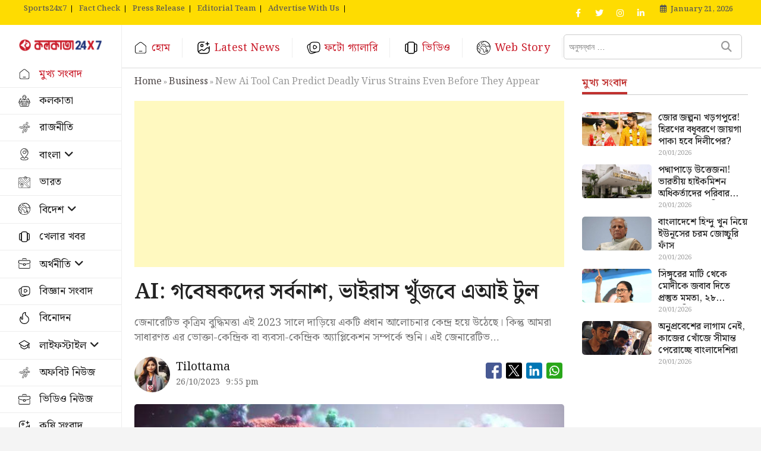

--- FILE ---
content_type: text/html; charset=UTF-8
request_url: https://kolkata24x7.in/business/new-ai-tool-can-predict-deadly-virus-strains-even-before-they-appear/
body_size: 50968
content:
<!DOCTYPE html>
<html  lang="bn" >
<head>
<meta charset="UTF-8" />
<link rel="profile" href="https://gmpg.org/xfn/11" />
<!-- Search Engine Optimization by Rank Math - https://rankmath.com/ -->
<title>AI: গবেষকদের সর্বনাশ, ভাইরাস খুঁজবে এআই টুল</title>
<meta name="description" content="জেনারেটিভ কৃত্রিম বুদ্ধিমত্তা এই 2023 সালে দাড়িয়ে একটি প্রধান আলোচনার কেন্দ্র হয়ে উঠেছে। কিন্তু আমরা সাধারণত এর ভোক্তা-কেন্দ্রিক বা ব্যবসা-কেন্দ্রিক"/>
<meta name="robots" content="follow, index, max-snippet:-1, max-video-preview:-1, max-image-preview:large"/>
<link rel="canonical" href="https://kolkata24x7.in/business/technology/new-ai-tool-can-predict-deadly-virus-strains-even-before-they-appear/" />
<meta property="og:locale" content="en_US" />
<meta property="og:type" content="article" />
<meta property="og:title" content="AI: গবেষকদের সর্বনাশ, ভাইরাস খুঁজবে এআই টুল" />
<meta property="og:description" content="জেনারেটিভ কৃত্রিম বুদ্ধিমত্তা এই 2023 সালে দাড়িয়ে একটি প্রধান আলোচনার কেন্দ্র হয়ে উঠেছে। কিন্তু আমরা সাধারণত এর ভোক্তা-কেন্দ্রিক বা ব্যবসা-কেন্দ্রিক" />
<meta property="og:url" content="https://kolkata24x7.in/business/technology/new-ai-tool-can-predict-deadly-virus-strains-even-before-they-appear/" />
<meta property="og:site_name" content="Kolkata24x7" />
<meta property="article:publisher" content="https://www.facebook.com/kolkata24x7/" />
<meta property="article:tag" content="AI tool" />
<meta property="article:tag" content="Covid 19" />
<meta property="article:tag" content="EVEscape" />
<meta property="article:section" content="Business" />
<meta property="og:updated_time" content="2023-10-26T21:55:35+05:30" />
<meta property="og:image" content="https://kolkata24x7.in/wp-content/uploads/2023/10/Covid-19.jpg" />
<meta property="og:image:secure_url" content="https://kolkata24x7.in/wp-content/uploads/2023/10/Covid-19.jpg" />
<meta property="og:image:width" content="688" />
<meta property="og:image:height" content="360" />
<meta property="og:image:alt" content="AI: গবেষকদের সর্বনাশ, ভাইরাস খুঁজবে এআই টুল" />
<meta property="og:image:type" content="image/jpeg" />
<meta property="article:published_time" content="2023-10-26T21:55:07+05:30" />
<meta property="article:modified_time" content="2023-10-26T21:55:35+05:30" />
<meta name="twitter:card" content="summary_large_image" />
<meta name="twitter:title" content="AI: গবেষকদের সর্বনাশ, ভাইরাস খুঁজবে এআই টুল" />
<meta name="twitter:description" content="জেনারেটিভ কৃত্রিম বুদ্ধিমত্তা এই 2023 সালে দাড়িয়ে একটি প্রধান আলোচনার কেন্দ্র হয়ে উঠেছে। কিন্তু আমরা সাধারণত এর ভোক্তা-কেন্দ্রিক বা ব্যবসা-কেন্দ্রিক" />
<meta name="twitter:site" content="@ekolkata24x7" />
<meta name="twitter:creator" content="@ekolkata24x7" />
<meta name="twitter:image" content="https://kolkata24x7.in/wp-content/uploads/2023/10/Covid-19.jpg" />
<meta name="twitter:label1" content="Written by" />
<meta name="twitter:data1" content="Tilottama" />
<meta name="twitter:label2" content="Time to read" />
<meta name="twitter:data2" content="3 minutes" />
<script type="application/ld+json" class="rank-math-schema">{"@context":"https://schema.org","@graph":[{"@type":"Organization","@id":"https://kolkata24x7.in/#organization","name":"kolkata24x7","sameAs":["https://www.facebook.com/kolkata24x7/","https://twitter.com/ekolkata24x7"],"logo":{"@type":"ImageObject","@id":"https://kolkata24x7.in/#logo","url":"https://kolkata24x7.in/wp-content/uploads/2024/03/cropped-kolkata24x7_logo_512-1.png","contentUrl":"https://kolkata24x7.in/wp-content/uploads/2024/03/cropped-kolkata24x7_logo_512-1.png","caption":"Kolkata24x7","inLanguage":"hi","width":"512","height":"512"}},{"@type":"WebSite","@id":"https://kolkata24x7.in/#website","url":"https://kolkata24x7.in","name":"Kolkata24x7","alternateName":"Kolkata 24x7","publisher":{"@id":"https://kolkata24x7.in/#organization"},"inLanguage":"hi"},{"@type":"ImageObject","@id":"https://kolkata24x7.in/wp-content/uploads/2023/10/Covid-19.jpg","url":"https://kolkata24x7.in/wp-content/uploads/2023/10/Covid-19.jpg","width":"688","height":"360","inLanguage":"hi"},{"@type":"BreadcrumbList","@id":"https://kolkata24x7.in/business/technology/new-ai-tool-can-predict-deadly-virus-strains-even-before-they-appear/#breadcrumb","itemListElement":[{"@type":"ListItem","position":"1","item":{"@id":"https://kolkata24x7.in","name":"Home"}},{"@type":"ListItem","position":"2","item":{"@id":"https://kolkata24x7.in/tag/ai-tool/","name":"AI tool"}},{"@type":"ListItem","position":"3","item":{"@id":"https://kolkata24x7.in/business/technology/new-ai-tool-can-predict-deadly-virus-strains-even-before-they-appear/","name":"AI: \u0997\u09ac\u09c7\u09b7\u0995\u09a6\u09c7\u09b0 \u09b8\u09b0\u09cd\u09ac\u09a8\u09be\u09b6, \u09ad\u09be\u0987\u09b0\u09be\u09b8 \u0996\u09c1\u0981\u099c\u09ac\u09c7 \u098f\u0986\u0987 \u099f\u09c1\u09b2"}}]},{"@type":"WebPage","@id":"https://kolkata24x7.in/business/technology/new-ai-tool-can-predict-deadly-virus-strains-even-before-they-appear/#webpage","url":"https://kolkata24x7.in/business/technology/new-ai-tool-can-predict-deadly-virus-strains-even-before-they-appear/","name":"AI: \u0997\u09ac\u09c7\u09b7\u0995\u09a6\u09c7\u09b0 \u09b8\u09b0\u09cd\u09ac\u09a8\u09be\u09b6, \u09ad\u09be\u0987\u09b0\u09be\u09b8 \u0996\u09c1\u0981\u099c\u09ac\u09c7 \u098f\u0986\u0987 \u099f\u09c1\u09b2","datePublished":"2023-10-26T21:55:07+05:30","dateModified":"2023-10-26T21:55:35+05:30","isPartOf":{"@id":"https://kolkata24x7.in/#website"},"primaryImageOfPage":{"@id":"https://kolkata24x7.in/wp-content/uploads/2023/10/Covid-19.jpg"},"inLanguage":"hi","breadcrumb":{"@id":"https://kolkata24x7.in/business/technology/new-ai-tool-can-predict-deadly-virus-strains-even-before-they-appear/#breadcrumb"}},{"@type":"Person","@id":"https://kolkata24x7.in/author/digital-desk/","name":"Tilottama","url":"https://kolkata24x7.in/author/digital-desk/","image":{"@type":"ImageObject","@id":"https://kolkata24x7.in/wp-content/uploads/2024/11/digital-desk_avatar-96x96.jpg","url":"https://kolkata24x7.in/wp-content/uploads/2024/11/digital-desk_avatar-96x96.jpg","caption":"Tilottama","inLanguage":"hi"},"sameAs":["https://kolkata24x7.in/author/digital-desk"],"worksFor":{"@id":"https://kolkata24x7.in/#organization"}},{"@type":"NewsArticle","headline":"AI: \u0997\u09ac\u09c7\u09b7\u0995\u09a6\u09c7\u09b0 \u09b8\u09b0\u09cd\u09ac\u09a8\u09be\u09b6, \u09ad\u09be\u0987\u09b0\u09be\u09b8 \u0996\u09c1\u0981\u099c\u09ac\u09c7 \u098f\u0986\u0987 \u099f\u09c1\u09b2","datePublished":"2023-10-26T21:55:07+05:30","dateModified":"2023-10-26T21:55:35+05:30","articleSection":"AI tool, Covid 19, EVEscape","author":{"@id":"https://kolkata24x7.in/author/digital-desk/","name":"Tilottama"},"publisher":{"@id":"https://kolkata24x7.in/#organization"},"description":"\u099c\u09c7\u09a8\u09be\u09b0\u09c7\u099f\u09bf\u09ad \u0995\u09c3\u09a4\u09cd\u09b0\u09bf\u09ae \u09ac\u09c1\u09a6\u09cd\u09a7\u09bf\u09ae\u09a4\u09cd\u09a4\u09be \u098f\u0987 2023 \u09b8\u09be\u09b2\u09c7 \u09a6\u09be\u09a1\u09bc\u09bf\u09af\u09bc\u09c7 \u098f\u0995\u099f\u09bf \u09aa\u09cd\u09b0\u09a7\u09be\u09a8 \u0986\u09b2\u09cb\u099a\u09a8\u09be\u09b0 \u0995\u09c7\u09a8\u09cd\u09a6\u09cd\u09b0 \u09b9\u09af\u09bc\u09c7 \u0989\u09a0\u09c7\u099b\u09c7\u0964 \u0995\u09bf\u09a8\u09cd\u09a4\u09c1 \u0986\u09ae\u09b0\u09be \u09b8\u09be\u09a7\u09be\u09b0\u09a3\u09a4 \u098f\u09b0 \u09ad\u09cb\u0995\u09cd\u09a4\u09be-\u0995\u09c7\u09a8\u09cd\u09a6\u09cd\u09b0\u09bf\u0995 \u09ac\u09be \u09ac\u09cd\u09af\u09ac\u09b8\u09be-\u0995\u09c7\u09a8\u09cd\u09a6\u09cd\u09b0\u09bf\u0995","name":"AI: \u0997\u09ac\u09c7\u09b7\u0995\u09a6\u09c7\u09b0 \u09b8\u09b0\u09cd\u09ac\u09a8\u09be\u09b6, \u09ad\u09be\u0987\u09b0\u09be\u09b8 \u0996\u09c1\u0981\u099c\u09ac\u09c7 \u098f\u0986\u0987 \u099f\u09c1\u09b2","@id":"https://kolkata24x7.in/business/technology/new-ai-tool-can-predict-deadly-virus-strains-even-before-they-appear/#richSnippet","isPartOf":{"@id":"https://kolkata24x7.in/business/technology/new-ai-tool-can-predict-deadly-virus-strains-even-before-they-appear/#webpage"},"image":{"@id":"https://kolkata24x7.in/wp-content/uploads/2023/10/Covid-19.jpg"},"inLanguage":"hi","mainEntityOfPage":{"@id":"https://kolkata24x7.in/business/technology/new-ai-tool-can-predict-deadly-virus-strains-even-before-they-appear/#webpage"}}]}</script>
<!-- /Rank Math WordPress SEO plugin -->
<link rel='dns-prefetch' href='//fonts.googleapis.com' />
<link rel="alternate" type="application/rss+xml" title="Kolkata24x7 &raquo; Feed" href="https://kolkata24x7.in/feed/" />
<link rel="alternate" type="application/rss+xml" title="Kolkata24x7 &raquo; Comments Feed" href="https://kolkata24x7.in/comments/feed/" />
<link rel="alternate" title="oEmbed (JSON)" type="application/json+oembed" href="https://kolkata24x7.in/wp-json/oembed/1.0/embed?url=https%3A%2F%2Fkolkata24x7.in%2Fbusiness%2Ftechnology%2Fnew-ai-tool-can-predict-deadly-virus-strains-even-before-they-appear%2F" />
<link rel="alternate" title="oEmbed (XML)" type="text/xml+oembed" href="https://kolkata24x7.in/wp-json/oembed/1.0/embed?url=https%3A%2F%2Fkolkata24x7.in%2Fbusiness%2Ftechnology%2Fnew-ai-tool-can-predict-deadly-virus-strains-even-before-they-appear%2F&#038;format=xml" />
<link rel="alternate" type="application/rss+xml" title="Kolkata24x7 &raquo; Stories Feed" href="https://kolkata24x7.in/web-stories/feed/">		<style>
.lazyload,
.lazyloading {
max-width: 100%;
}
</style>
<style id='wp-img-auto-sizes-contain-inline-css' type='text/css'>
img:is([sizes=auto i],[sizes^="auto," i]){contain-intrinsic-size:3000px 1500px}
/*# sourceURL=wp-img-auto-sizes-contain-inline-css */
</style>
<style id='wp-block-library-inline-css' type='text/css'>
:root{--wp-block-synced-color:#7a00df;--wp-block-synced-color--rgb:122,0,223;--wp-bound-block-color:var(--wp-block-synced-color);--wp-editor-canvas-background:#ddd;--wp-admin-theme-color:#007cba;--wp-admin-theme-color--rgb:0,124,186;--wp-admin-theme-color-darker-10:#006ba1;--wp-admin-theme-color-darker-10--rgb:0,107,160.5;--wp-admin-theme-color-darker-20:#005a87;--wp-admin-theme-color-darker-20--rgb:0,90,135;--wp-admin-border-width-focus:2px}@media (min-resolution:192dpi){:root{--wp-admin-border-width-focus:1.5px}}.wp-element-button{cursor:pointer}:root .has-very-light-gray-background-color{background-color:#eee}:root .has-very-dark-gray-background-color{background-color:#313131}:root .has-very-light-gray-color{color:#eee}:root .has-very-dark-gray-color{color:#313131}:root .has-vivid-green-cyan-to-vivid-cyan-blue-gradient-background{background:linear-gradient(135deg,#00d084,#0693e3)}:root .has-purple-crush-gradient-background{background:linear-gradient(135deg,#34e2e4,#4721fb 50%,#ab1dfe)}:root .has-hazy-dawn-gradient-background{background:linear-gradient(135deg,#faaca8,#dad0ec)}:root .has-subdued-olive-gradient-background{background:linear-gradient(135deg,#fafae1,#67a671)}:root .has-atomic-cream-gradient-background{background:linear-gradient(135deg,#fdd79a,#004a59)}:root .has-nightshade-gradient-background{background:linear-gradient(135deg,#330968,#31cdcf)}:root .has-midnight-gradient-background{background:linear-gradient(135deg,#020381,#2874fc)}:root{--wp--preset--font-size--normal:16px;--wp--preset--font-size--huge:42px}.has-regular-font-size{font-size:1em}.has-larger-font-size{font-size:2.625em}.has-normal-font-size{font-size:var(--wp--preset--font-size--normal)}.has-huge-font-size{font-size:var(--wp--preset--font-size--huge)}.has-text-align-center{text-align:center}.has-text-align-left{text-align:left}.has-text-align-right{text-align:right}.has-fit-text{white-space:nowrap!important}#end-resizable-editor-section{display:none}.aligncenter{clear:both}.items-justified-left{justify-content:flex-start}.items-justified-center{justify-content:center}.items-justified-right{justify-content:flex-end}.items-justified-space-between{justify-content:space-between}.screen-reader-text{border:0;clip-path:inset(50%);height:1px;margin:-1px;overflow:hidden;padding:0;position:absolute;width:1px;word-wrap:normal!important}.screen-reader-text:focus{background-color:#ddd;clip-path:none;color:#444;display:block;font-size:1em;height:auto;left:5px;line-height:normal;padding:15px 23px 14px;text-decoration:none;top:5px;width:auto;z-index:100000}html :where(.has-border-color){border-style:solid}html :where([style*=border-top-color]){border-top-style:solid}html :where([style*=border-right-color]){border-right-style:solid}html :where([style*=border-bottom-color]){border-bottom-style:solid}html :where([style*=border-left-color]){border-left-style:solid}html :where([style*=border-width]){border-style:solid}html :where([style*=border-top-width]){border-top-style:solid}html :where([style*=border-right-width]){border-right-style:solid}html :where([style*=border-bottom-width]){border-bottom-style:solid}html :where([style*=border-left-width]){border-left-style:solid}html :where(img[class*=wp-image-]){height:auto;max-width:100%}:where(figure){margin:0 0 1em}html :where(.is-position-sticky){--wp-admin--admin-bar--position-offset:var(--wp-admin--admin-bar--height,0px)}@media screen and (max-width:600px){html :where(.is-position-sticky){--wp-admin--admin-bar--position-offset:0px}}
/*# sourceURL=wp-block-library-inline-css */
</style><style id='wp-block-image-inline-css' type='text/css'>
.wp-block-image>a,.wp-block-image>figure>a{display:inline-block}.wp-block-image img{box-sizing:border-box;height:auto;max-width:100%;vertical-align:bottom}@media not (prefers-reduced-motion){.wp-block-image img.hide{visibility:hidden}.wp-block-image img.show{animation:show-content-image .4s}}.wp-block-image[style*=border-radius] img,.wp-block-image[style*=border-radius]>a{border-radius:inherit}.wp-block-image.has-custom-border img{box-sizing:border-box}.wp-block-image.aligncenter{text-align:center}.wp-block-image.alignfull>a,.wp-block-image.alignwide>a{width:100%}.wp-block-image.alignfull img,.wp-block-image.alignwide img{height:auto;width:100%}.wp-block-image .aligncenter,.wp-block-image .alignleft,.wp-block-image .alignright,.wp-block-image.aligncenter,.wp-block-image.alignleft,.wp-block-image.alignright{display:table}.wp-block-image .aligncenter>figcaption,.wp-block-image .alignleft>figcaption,.wp-block-image .alignright>figcaption,.wp-block-image.aligncenter>figcaption,.wp-block-image.alignleft>figcaption,.wp-block-image.alignright>figcaption{caption-side:bottom;display:table-caption}.wp-block-image .alignleft{float:left;margin:.5em 1em .5em 0}.wp-block-image .alignright{float:right;margin:.5em 0 .5em 1em}.wp-block-image .aligncenter{margin-left:auto;margin-right:auto}.wp-block-image :where(figcaption){margin-bottom:1em;margin-top:.5em}.wp-block-image.is-style-circle-mask img{border-radius:9999px}@supports ((-webkit-mask-image:none) or (mask-image:none)) or (-webkit-mask-image:none){.wp-block-image.is-style-circle-mask img{border-radius:0;-webkit-mask-image:url('data:image/svg+xml;utf8,<svg viewBox="0 0 100 100" xmlns="http://www.w3.org/2000/svg"><circle cx="50" cy="50" r="50"/></svg>');mask-image:url('data:image/svg+xml;utf8,<svg viewBox="0 0 100 100" xmlns="http://www.w3.org/2000/svg"><circle cx="50" cy="50" r="50"/></svg>');mask-mode:alpha;-webkit-mask-position:center;mask-position:center;-webkit-mask-repeat:no-repeat;mask-repeat:no-repeat;-webkit-mask-size:contain;mask-size:contain}}:root :where(.wp-block-image.is-style-rounded img,.wp-block-image .is-style-rounded img){border-radius:9999px}.wp-block-image figure{margin:0}.wp-lightbox-container{display:flex;flex-direction:column;position:relative}.wp-lightbox-container img{cursor:zoom-in}.wp-lightbox-container img:hover+button{opacity:1}.wp-lightbox-container button{align-items:center;backdrop-filter:blur(16px) saturate(180%);background-color:#5a5a5a40;border:none;border-radius:4px;cursor:zoom-in;display:flex;height:20px;justify-content:center;opacity:0;padding:0;position:absolute;right:16px;text-align:center;top:16px;width:20px;z-index:100}@media not (prefers-reduced-motion){.wp-lightbox-container button{transition:opacity .2s ease}}.wp-lightbox-container button:focus-visible{outline:3px auto #5a5a5a40;outline:3px auto -webkit-focus-ring-color;outline-offset:3px}.wp-lightbox-container button:hover{cursor:pointer;opacity:1}.wp-lightbox-container button:focus{opacity:1}.wp-lightbox-container button:focus,.wp-lightbox-container button:hover,.wp-lightbox-container button:not(:hover):not(:active):not(.has-background){background-color:#5a5a5a40;border:none}.wp-lightbox-overlay{box-sizing:border-box;cursor:zoom-out;height:100vh;left:0;overflow:hidden;position:fixed;top:0;visibility:hidden;width:100%;z-index:100000}.wp-lightbox-overlay .close-button{align-items:center;cursor:pointer;display:flex;justify-content:center;min-height:40px;min-width:40px;padding:0;position:absolute;right:calc(env(safe-area-inset-right) + 16px);top:calc(env(safe-area-inset-top) + 16px);z-index:5000000}.wp-lightbox-overlay .close-button:focus,.wp-lightbox-overlay .close-button:hover,.wp-lightbox-overlay .close-button:not(:hover):not(:active):not(.has-background){background:none;border:none}.wp-lightbox-overlay .lightbox-image-container{height:var(--wp--lightbox-container-height);left:50%;overflow:hidden;position:absolute;top:50%;transform:translate(-50%,-50%);transform-origin:top left;width:var(--wp--lightbox-container-width);z-index:9999999999}.wp-lightbox-overlay .wp-block-image{align-items:center;box-sizing:border-box;display:flex;height:100%;justify-content:center;margin:0;position:relative;transform-origin:0 0;width:100%;z-index:3000000}.wp-lightbox-overlay .wp-block-image img{height:var(--wp--lightbox-image-height);min-height:var(--wp--lightbox-image-height);min-width:var(--wp--lightbox-image-width);width:var(--wp--lightbox-image-width)}.wp-lightbox-overlay .wp-block-image figcaption{display:none}.wp-lightbox-overlay button{background:none;border:none}.wp-lightbox-overlay .scrim{background-color:#fff;height:100%;opacity:.9;position:absolute;width:100%;z-index:2000000}.wp-lightbox-overlay.active{visibility:visible}@media not (prefers-reduced-motion){.wp-lightbox-overlay.active{animation:turn-on-visibility .25s both}.wp-lightbox-overlay.active img{animation:turn-on-visibility .35s both}.wp-lightbox-overlay.show-closing-animation:not(.active){animation:turn-off-visibility .35s both}.wp-lightbox-overlay.show-closing-animation:not(.active) img{animation:turn-off-visibility .25s both}.wp-lightbox-overlay.zoom.active{animation:none;opacity:1;visibility:visible}.wp-lightbox-overlay.zoom.active .lightbox-image-container{animation:lightbox-zoom-in .4s}.wp-lightbox-overlay.zoom.active .lightbox-image-container img{animation:none}.wp-lightbox-overlay.zoom.active .scrim{animation:turn-on-visibility .4s forwards}.wp-lightbox-overlay.zoom.show-closing-animation:not(.active){animation:none}.wp-lightbox-overlay.zoom.show-closing-animation:not(.active) .lightbox-image-container{animation:lightbox-zoom-out .4s}.wp-lightbox-overlay.zoom.show-closing-animation:not(.active) .lightbox-image-container img{animation:none}.wp-lightbox-overlay.zoom.show-closing-animation:not(.active) .scrim{animation:turn-off-visibility .4s forwards}}@keyframes show-content-image{0%{visibility:hidden}99%{visibility:hidden}to{visibility:visible}}@keyframes turn-on-visibility{0%{opacity:0}to{opacity:1}}@keyframes turn-off-visibility{0%{opacity:1;visibility:visible}99%{opacity:0;visibility:visible}to{opacity:0;visibility:hidden}}@keyframes lightbox-zoom-in{0%{transform:translate(calc((-100vw + var(--wp--lightbox-scrollbar-width))/2 + var(--wp--lightbox-initial-left-position)),calc(-50vh + var(--wp--lightbox-initial-top-position))) scale(var(--wp--lightbox-scale))}to{transform:translate(-50%,-50%) scale(1)}}@keyframes lightbox-zoom-out{0%{transform:translate(-50%,-50%) scale(1);visibility:visible}99%{visibility:visible}to{transform:translate(calc((-100vw + var(--wp--lightbox-scrollbar-width))/2 + var(--wp--lightbox-initial-left-position)),calc(-50vh + var(--wp--lightbox-initial-top-position))) scale(var(--wp--lightbox-scale));visibility:hidden}}
/*# sourceURL=https://kolkata24x7.in/wp-includes/blocks/image/style.min.css */
</style>
<style id='wp-block-columns-inline-css' type='text/css'>
.wp-block-columns{box-sizing:border-box;display:flex;flex-wrap:wrap!important}@media (min-width:782px){.wp-block-columns{flex-wrap:nowrap!important}}.wp-block-columns{align-items:normal!important}.wp-block-columns.are-vertically-aligned-top{align-items:flex-start}.wp-block-columns.are-vertically-aligned-center{align-items:center}.wp-block-columns.are-vertically-aligned-bottom{align-items:flex-end}@media (max-width:781px){.wp-block-columns:not(.is-not-stacked-on-mobile)>.wp-block-column{flex-basis:100%!important}}@media (min-width:782px){.wp-block-columns:not(.is-not-stacked-on-mobile)>.wp-block-column{flex-basis:0;flex-grow:1}.wp-block-columns:not(.is-not-stacked-on-mobile)>.wp-block-column[style*=flex-basis]{flex-grow:0}}.wp-block-columns.is-not-stacked-on-mobile{flex-wrap:nowrap!important}.wp-block-columns.is-not-stacked-on-mobile>.wp-block-column{flex-basis:0;flex-grow:1}.wp-block-columns.is-not-stacked-on-mobile>.wp-block-column[style*=flex-basis]{flex-grow:0}:where(.wp-block-columns){margin-bottom:1.75em}:where(.wp-block-columns.has-background){padding:1.25em 2.375em}.wp-block-column{flex-grow:1;min-width:0;overflow-wrap:break-word;word-break:break-word}.wp-block-column.is-vertically-aligned-top{align-self:flex-start}.wp-block-column.is-vertically-aligned-center{align-self:center}.wp-block-column.is-vertically-aligned-bottom{align-self:flex-end}.wp-block-column.is-vertically-aligned-stretch{align-self:stretch}.wp-block-column.is-vertically-aligned-bottom,.wp-block-column.is-vertically-aligned-center,.wp-block-column.is-vertically-aligned-top{width:100%}
/*# sourceURL=https://kolkata24x7.in/wp-includes/blocks/columns/style.min.css */
</style>
<style id='wp-block-paragraph-inline-css' type='text/css'>
.is-small-text{font-size:.875em}.is-regular-text{font-size:1em}.is-large-text{font-size:2.25em}.is-larger-text{font-size:3em}.has-drop-cap:not(:focus):first-letter{float:left;font-size:8.4em;font-style:normal;font-weight:100;line-height:.68;margin:.05em .1em 0 0;text-transform:uppercase}body.rtl .has-drop-cap:not(:focus):first-letter{float:none;margin-left:.1em}p.has-drop-cap.has-background{overflow:hidden}:root :where(p.has-background){padding:1.25em 2.375em}:where(p.has-text-color:not(.has-link-color)) a{color:inherit}p.has-text-align-left[style*="writing-mode:vertical-lr"],p.has-text-align-right[style*="writing-mode:vertical-rl"]{rotate:180deg}
/*# sourceURL=https://kolkata24x7.in/wp-includes/blocks/paragraph/style.min.css */
</style>
<style id='global-styles-inline-css' type='text/css'>
:root{--wp--preset--aspect-ratio--square: 1;--wp--preset--aspect-ratio--4-3: 4/3;--wp--preset--aspect-ratio--3-4: 3/4;--wp--preset--aspect-ratio--3-2: 3/2;--wp--preset--aspect-ratio--2-3: 2/3;--wp--preset--aspect-ratio--16-9: 16/9;--wp--preset--aspect-ratio--9-16: 9/16;--wp--preset--color--black: #000000;--wp--preset--color--cyan-bluish-gray: #abb8c3;--wp--preset--color--white: #ffffff;--wp--preset--color--pale-pink: #f78da7;--wp--preset--color--vivid-red: #cf2e2e;--wp--preset--color--luminous-vivid-orange: #ff6900;--wp--preset--color--luminous-vivid-amber: #fcb900;--wp--preset--color--light-green-cyan: #7bdcb5;--wp--preset--color--vivid-green-cyan: #00d084;--wp--preset--color--pale-cyan-blue: #8ed1fc;--wp--preset--color--vivid-cyan-blue: #0693e3;--wp--preset--color--vivid-purple: #9b51e0;--wp--preset--gradient--vivid-cyan-blue-to-vivid-purple: linear-gradient(135deg,rgb(6,147,227) 0%,rgb(155,81,224) 100%);--wp--preset--gradient--light-green-cyan-to-vivid-green-cyan: linear-gradient(135deg,rgb(122,220,180) 0%,rgb(0,208,130) 100%);--wp--preset--gradient--luminous-vivid-amber-to-luminous-vivid-orange: linear-gradient(135deg,rgb(252,185,0) 0%,rgb(255,105,0) 100%);--wp--preset--gradient--luminous-vivid-orange-to-vivid-red: linear-gradient(135deg,rgb(255,105,0) 0%,rgb(207,46,46) 100%);--wp--preset--gradient--very-light-gray-to-cyan-bluish-gray: linear-gradient(135deg,rgb(238,238,238) 0%,rgb(169,184,195) 100%);--wp--preset--gradient--cool-to-warm-spectrum: linear-gradient(135deg,rgb(74,234,220) 0%,rgb(151,120,209) 20%,rgb(207,42,186) 40%,rgb(238,44,130) 60%,rgb(251,105,98) 80%,rgb(254,248,76) 100%);--wp--preset--gradient--blush-light-purple: linear-gradient(135deg,rgb(255,206,236) 0%,rgb(152,150,240) 100%);--wp--preset--gradient--blush-bordeaux: linear-gradient(135deg,rgb(254,205,165) 0%,rgb(254,45,45) 50%,rgb(107,0,62) 100%);--wp--preset--gradient--luminous-dusk: linear-gradient(135deg,rgb(255,203,112) 0%,rgb(199,81,192) 50%,rgb(65,88,208) 100%);--wp--preset--gradient--pale-ocean: linear-gradient(135deg,rgb(255,245,203) 0%,rgb(182,227,212) 50%,rgb(51,167,181) 100%);--wp--preset--gradient--electric-grass: linear-gradient(135deg,rgb(202,248,128) 0%,rgb(113,206,126) 100%);--wp--preset--gradient--midnight: linear-gradient(135deg,rgb(2,3,129) 0%,rgb(40,116,252) 100%);--wp--preset--font-size--small: 13px;--wp--preset--font-size--medium: 20px;--wp--preset--font-size--large: 36px;--wp--preset--font-size--x-large: 42px;--wp--preset--spacing--20: 0.44rem;--wp--preset--spacing--30: 0.67rem;--wp--preset--spacing--40: 1rem;--wp--preset--spacing--50: 1.5rem;--wp--preset--spacing--60: 2.25rem;--wp--preset--spacing--70: 3.38rem;--wp--preset--spacing--80: 5.06rem;--wp--preset--shadow--natural: 6px 6px 9px rgba(0, 0, 0, 0.2);--wp--preset--shadow--deep: 12px 12px 50px rgba(0, 0, 0, 0.4);--wp--preset--shadow--sharp: 6px 6px 0px rgba(0, 0, 0, 0.2);--wp--preset--shadow--outlined: 6px 6px 0px -3px rgb(255, 255, 255), 6px 6px rgb(0, 0, 0);--wp--preset--shadow--crisp: 6px 6px 0px rgb(0, 0, 0);}:where(.is-layout-flex){gap: 0.5em;}:where(.is-layout-grid){gap: 0.5em;}body .is-layout-flex{display: flex;}.is-layout-flex{flex-wrap: wrap;align-items: center;}.is-layout-flex > :is(*, div){margin: 0;}body .is-layout-grid{display: grid;}.is-layout-grid > :is(*, div){margin: 0;}:where(.wp-block-columns.is-layout-flex){gap: 2em;}:where(.wp-block-columns.is-layout-grid){gap: 2em;}:where(.wp-block-post-template.is-layout-flex){gap: 1.25em;}:where(.wp-block-post-template.is-layout-grid){gap: 1.25em;}.has-black-color{color: var(--wp--preset--color--black) !important;}.has-cyan-bluish-gray-color{color: var(--wp--preset--color--cyan-bluish-gray) !important;}.has-white-color{color: var(--wp--preset--color--white) !important;}.has-pale-pink-color{color: var(--wp--preset--color--pale-pink) !important;}.has-vivid-red-color{color: var(--wp--preset--color--vivid-red) !important;}.has-luminous-vivid-orange-color{color: var(--wp--preset--color--luminous-vivid-orange) !important;}.has-luminous-vivid-amber-color{color: var(--wp--preset--color--luminous-vivid-amber) !important;}.has-light-green-cyan-color{color: var(--wp--preset--color--light-green-cyan) !important;}.has-vivid-green-cyan-color{color: var(--wp--preset--color--vivid-green-cyan) !important;}.has-pale-cyan-blue-color{color: var(--wp--preset--color--pale-cyan-blue) !important;}.has-vivid-cyan-blue-color{color: var(--wp--preset--color--vivid-cyan-blue) !important;}.has-vivid-purple-color{color: var(--wp--preset--color--vivid-purple) !important;}.has-black-background-color{background-color: var(--wp--preset--color--black) !important;}.has-cyan-bluish-gray-background-color{background-color: var(--wp--preset--color--cyan-bluish-gray) !important;}.has-white-background-color{background-color: var(--wp--preset--color--white) !important;}.has-pale-pink-background-color{background-color: var(--wp--preset--color--pale-pink) !important;}.has-vivid-red-background-color{background-color: var(--wp--preset--color--vivid-red) !important;}.has-luminous-vivid-orange-background-color{background-color: var(--wp--preset--color--luminous-vivid-orange) !important;}.has-luminous-vivid-amber-background-color{background-color: var(--wp--preset--color--luminous-vivid-amber) !important;}.has-light-green-cyan-background-color{background-color: var(--wp--preset--color--light-green-cyan) !important;}.has-vivid-green-cyan-background-color{background-color: var(--wp--preset--color--vivid-green-cyan) !important;}.has-pale-cyan-blue-background-color{background-color: var(--wp--preset--color--pale-cyan-blue) !important;}.has-vivid-cyan-blue-background-color{background-color: var(--wp--preset--color--vivid-cyan-blue) !important;}.has-vivid-purple-background-color{background-color: var(--wp--preset--color--vivid-purple) !important;}.has-black-border-color{border-color: var(--wp--preset--color--black) !important;}.has-cyan-bluish-gray-border-color{border-color: var(--wp--preset--color--cyan-bluish-gray) !important;}.has-white-border-color{border-color: var(--wp--preset--color--white) !important;}.has-pale-pink-border-color{border-color: var(--wp--preset--color--pale-pink) !important;}.has-vivid-red-border-color{border-color: var(--wp--preset--color--vivid-red) !important;}.has-luminous-vivid-orange-border-color{border-color: var(--wp--preset--color--luminous-vivid-orange) !important;}.has-luminous-vivid-amber-border-color{border-color: var(--wp--preset--color--luminous-vivid-amber) !important;}.has-light-green-cyan-border-color{border-color: var(--wp--preset--color--light-green-cyan) !important;}.has-vivid-green-cyan-border-color{border-color: var(--wp--preset--color--vivid-green-cyan) !important;}.has-pale-cyan-blue-border-color{border-color: var(--wp--preset--color--pale-cyan-blue) !important;}.has-vivid-cyan-blue-border-color{border-color: var(--wp--preset--color--vivid-cyan-blue) !important;}.has-vivid-purple-border-color{border-color: var(--wp--preset--color--vivid-purple) !important;}.has-vivid-cyan-blue-to-vivid-purple-gradient-background{background: var(--wp--preset--gradient--vivid-cyan-blue-to-vivid-purple) !important;}.has-light-green-cyan-to-vivid-green-cyan-gradient-background{background: var(--wp--preset--gradient--light-green-cyan-to-vivid-green-cyan) !important;}.has-luminous-vivid-amber-to-luminous-vivid-orange-gradient-background{background: var(--wp--preset--gradient--luminous-vivid-amber-to-luminous-vivid-orange) !important;}.has-luminous-vivid-orange-to-vivid-red-gradient-background{background: var(--wp--preset--gradient--luminous-vivid-orange-to-vivid-red) !important;}.has-very-light-gray-to-cyan-bluish-gray-gradient-background{background: var(--wp--preset--gradient--very-light-gray-to-cyan-bluish-gray) !important;}.has-cool-to-warm-spectrum-gradient-background{background: var(--wp--preset--gradient--cool-to-warm-spectrum) !important;}.has-blush-light-purple-gradient-background{background: var(--wp--preset--gradient--blush-light-purple) !important;}.has-blush-bordeaux-gradient-background{background: var(--wp--preset--gradient--blush-bordeaux) !important;}.has-luminous-dusk-gradient-background{background: var(--wp--preset--gradient--luminous-dusk) !important;}.has-pale-ocean-gradient-background{background: var(--wp--preset--gradient--pale-ocean) !important;}.has-electric-grass-gradient-background{background: var(--wp--preset--gradient--electric-grass) !important;}.has-midnight-gradient-background{background: var(--wp--preset--gradient--midnight) !important;}.has-small-font-size{font-size: var(--wp--preset--font-size--small) !important;}.has-medium-font-size{font-size: var(--wp--preset--font-size--medium) !important;}.has-large-font-size{font-size: var(--wp--preset--font-size--large) !important;}.has-x-large-font-size{font-size: var(--wp--preset--font-size--x-large) !important;}
:where(.wp-block-columns.is-layout-flex){gap: 2em;}:where(.wp-block-columns.is-layout-grid){gap: 2em;}
/*# sourceURL=global-styles-inline-css */
</style>
<style id='core-block-supports-inline-css' type='text/css'>
.wp-container-core-columns-is-layout-9d6595d7{flex-wrap:nowrap;}
/*# sourceURL=core-block-supports-inline-css */
</style>
<style id='classic-theme-styles-inline-css' type='text/css'>
/*! This file is auto-generated */
.wp-block-button__link{color:#fff;background-color:#32373c;border-radius:9999px;box-shadow:none;text-decoration:none;padding:calc(.667em + 2px) calc(1.333em + 2px);font-size:1.125em}.wp-block-file__button{background:#32373c;color:#fff;text-decoration:none}
/*# sourceURL=/wp-includes/css/classic-themes.min.css */
</style>
<link rel='stylesheet' id='sortd-style-css' href='//kolkata24x7.in/wp-content/cache/wpfc-minified/21mmeidc/hgybk.css' type='text/css' media='all' />
<style id='sortd-style-inline-css' type='text/css'>
/* Logo for high resolution screen(Use 2X size image) */
.custom-logo-link .custom-logo {
height: 80px;
width: auto;
}
.top-logo-title .custom-logo-link {
display: inline-block;
}
.top-logo-title .custom-logo {
height: auto;
width: 50%;
}
.top-logo-title #site-detail {
display: none;
text-align: center;
}
.side-menu-wrap .custom-logo {
height: auto;
width:100%;
}
// left side logo & right side menu
.left-logo-menu .custom-logo-link {
display: inline-block;
}
.left-logo-menu .custom-logo {
height: auto;
width:160px;
}
.sidebarStick.left-logo-menu .custom-logo {
height: auto;
width:140px;
}
.left-logo-menu #sticky-header {
border-top: none;
# height: 56.75px !important;
}
// .left-logo-menu #sticky-header-sticky-wrapper .main-header {
//     padding: 5px 0px;
// }
.left-logo-menu .main-navigation {
float: unset;
}
.left-logo-menu .top-bar .top-bar-menu a {
color: #555;
line-height: normal;
border-right: 1px solid #000;
font-weight: 500;
font-size: 13px;
line-height: 12px;
}
.left-logo-menu #site-detail {
display: none;
text-align: center;
}
.left-logo-menu .logo-bar {
display: none;
}
.left-logo-menu #sticky-header #site-branding, #sticky-header #site-branding #site-description {
display: inline-block;
width: 14.6%;
float: left;
border-right: 1px solid #eee;
padding: 24px 0px;
}
//     display: inline-block;
//     width: 210px;
//     float: left;
// }
.left-logo-menu .top-bar-date {
padding: 0px 15px;
}
.left-logo-menu .top-bar {
padding: 2px 0px;
}
.left-logo-menu .top-bar-date {
padding: 0px 15px;
float: right;
color: #555;
font-weight: 500;
padding-top: 3px;
}
.left-logo-menu .top-bar-date i {
margin-right: 7px;
}
.left-logo-menu .is-sticky #sticky-header {
background: #fff;
}
.left-logo-menu .breaking-news-title {
font-size: 17px;
line-height:1.6;
}
.news-header-title::before {
position: absolute;
content: "⚪";
left: 15px;
top: 50%;
transform: translateY(-50%);
font-weight: 900;
width: 28px;
height: 28px;
border: 2px solid #fff;
border-radius: 50%;
text-align: center;
line-height: 28px;
}
.news-header-title {
padding: 2px 20px 0px 49px;
// padding: 2px 20px 0px 52px;
text-transform: capitalize;
line-height:40px !important
}
.news-header-title:after {
width: 30px;
height: 30px;
top: 6px;
right: -14px;
}
// .left-logo-menu .side-menu{
// 	left: -100%;
// }
// .left-logo-menu .side-menu.show {
// 	left: 0;
// }
@media only screen and (max-width: 767px) { 
.top-logo-title .custom-logo-link .custom-logo {
width: 60%;
}
.left-logo-menu .custom-logo-link .custom-logo {
width: 60%;
}
}
@media only screen and (max-width: 480px) { 
.top-logo-title .custom-logo-link .custom-logo {
width: 80%;
}
.left-logo-menu .custom-logo-link .custom-logo {
width: 80%;
}
}
/* Hide Category */
.entry-meta .cats-links,
.box-layout-1 .cat-box-primary .cat-box-text .cats-links,
.widget-cat-box-2 .post:nth-child(2) .cats-links,
.main-slider .no-slider .slides li:first-child .slider-text-content .cats-links {
display: none;
visibility: hidden;
}
/* Show Author */
.entry-meta .author,
.mb-entry-meta .author {
float: left;
display: block;
visibility: visible;
}/* Hide Comments */
.entry-meta .comments,
.mb-entry-meta .comments {
display: none;
visibility: hidden;
}
#site-branding #site-title, #site-branding #site-description{
clip: rect(1px, 1px, 1px, 1px);
position: absolute;
}
/****************************************************************/
/*.... Color Style ....*/
/****************************************************************/
/* Nav, links and hover */
a,
ul li a:hover,
ol li a:hover,
.top-bar .top-bar-menu a:hover,
.top-bar .top-bar-menu a:focus,
.main-navigation a:hover, /* Navigation */
.main-navigation a:focus,
.main-navigation ul li.current-menu-item a,
.main-navigation ul li.current_page_ancestor a,
.main-navigation ul li.current-menu-ancestor a,
.main-navigation ul li.current_page_item a,
.main-navigation ul li:hover > a,
.main-navigation li.current-menu-ancestor.menu-item-has-children > a:after,
.main-navigation li.current-menu-item.menu-item-has-children > a:after,
.main-navigation ul li:hover > a:after,
.main-navigation li.menu-item-has-children > a:hover:after,
.main-navigation li.page_item_has_children > a:hover:after,
.main-navigation ul li ul li a:hover,
.main-navigation ul li ul li a:focus,
.main-navigation ul li ul li:hover > a,
.main-navigation ul li.current-menu-item ul li a:hover,
.side-menu-wrap .side-nav-wrap a:hover, /* Side Menu */
.side-menu-wrap .side-nav-wrap a:focus,
.entry-title a:hover, /* Post */
.entry-title a:focus,
.entry-title a:active,
.entry-meta a:hover,
.image-navigation .nav-links a,
a.more-link,
.widget ul li a:hover, /* Widgets */
.widget ul li a:focus,
.widget-title a:hover,
.widget_contact ul li a:hover,
.widget_contact ul li a:focus,
.site-info .copyright a:hover, /* Footer */
.site-info .copyright a:focus,
#secondary .widget-title,
#colophon .widget ul li a:hover,
#colophon .widget ul li a:focus,
#footer-navigation a:hover,
#footer-navigation a:focus {
color: #ca1e2c;
}
.cat-tab-menu li:hover,
.cat-tab-menu li.active {
color: #ca1e2c !important;
}
#sticky-header,
#secondary .widget-title,
.side-menu {
border-top-color: #ca1e2c;
}
/* Webkit */
::selection {
background: #ca1e2c;
color: #fff;
}
/* Gecko/Mozilla */
::-moz-selection {
background: #ca1e2c;
color: #fff;
}
/* Accessibility
================================================== */
.screen-reader-text:hover,
.screen-reader-text:active,
.screen-reader-text:focus {
background-color: #f1f1f1;
color: #ca1e2c;
}
/* Default Buttons
================================================== */
input[type="reset"],/* Forms  */
input[type="button"],
input[type="submit"],
.main-slider .flex-control-nav a.flex-active,
.main-slider .flex-control-nav a:hover,
.go-to-top .icon-bg,
.search-submit,
.btn-default,
.widget_tag_cloud a {
background-color: #ca1e2c;
}
/* Top Bar Background
================================================== */
.top-bar {
background-color: #fedc01;
}
/* Sticky header background
===================================================
*/
#sticky-header{
background-color: #ffffff;
}
.main-navigation a{
color: #ca1e2c;
}
.main-navigation a:hover{
color: #ca1e2c;
}
/* Breaking News
================================================== */
.breaking-news-header,
.news-header-title:after {
background-color: #c91f2d;
}
.breaking-news-slider .flex-direction-nav li a:hover,
.breaking-news-slider .flex-pauseplay a:hover {
background-color: #c91f2d;
border-color: #c91f2d;
}
/* Feature News
================================================== */
.feature-news-title {
border-color: #ca1e2c;
}
.feature-news-slider .flex-direction-nav li a:hover {
background-color: #ca1e2c;
border-color: #ca1e2c;
}
/* Tab Widget
================================================== */
.tab-menu,
.mb-tag-cloud .mb-tags a {
background-color: #04528b;
}
/* Category Box Widgets
================================================== */
.widget-cat-box .widget-title {
color: #ca1e2c;
}
.widget-cat-box .widget-title span {
border-bottom: 1px solid #ca1e2c;
}
/* Category Box two Widgets
================================================== */
.widget-cat-box-2 .widget-title {
color: #04528b;
}
.widget-cat-box-2 .widget-title span {
border-bottom: 1px solid #04528b;
}
/* #bbpress
================================================== */
#bbpress-forums .bbp-topics a:hover {
color: #d4000e;
}
.bbp-submit-wrapper button.submit {
background-color: #d4000e;
border: 1px solid #d4000e;
}
/* Woocommerce
================================================== */
.woocommerce #respond input#submit,
.woocommerce a.button, 
.woocommerce button.button, 
.woocommerce input.button,
.woocommerce #respond input#submit.alt, 
.woocommerce a.button.alt, 
.woocommerce button.button.alt, 
.woocommerce input.button.alt,
.woocommerce-demo-store p.demo_store,
.top-bar .cart-value {
background-color: #d4000e;
}
.woocommerce .woocommerce-message:before {
color: #d4000e;
}
/* Category Slider widget */
.widget-cat-slider .widget-title {
color: #d4000e;
}
.widget-cat-slider .widget-title span {
border-bottom: 1px solid #d4000e;
}
/* Category Grid widget */
.widget-cat-grid .widget-title {
color: #d4000e;
}
.widget-cat-grid .widget-title span {
border-bottom: 1px solid #d4000e;
}
.cats-links .cl-43666{
border-color:#ca1e2c;
color:#ca1e2c;
}
.menu-item-object-category.cl-43666 a, .widget-cat-tab-box .cat-tab-menu .cl-43666{
color:#ca1e2c;
}
/*# sourceURL=sortd-style-inline-css */
</style>
<link rel='stylesheet' id='font-awesome-css' href='//kolkata24x7.in/wp-content/cache/wpfc-minified/lbfz2fyj/hgybk.css' type='text/css' media='all' />
<link rel='stylesheet' id='sortd-responsive-css' href='//kolkata24x7.in/wp-content/cache/wpfc-minified/qaafgz8t/hgybk.css' type='text/css' media='all' />
<link rel='stylesheet' id='sortd-google-fonts-css' href='//fonts.googleapis.com/css?family=Open+Sans%7CLato%3A300%2C400%2C400i%2C500%2C600%2C700&#038;ver=6.9' type='text/css' media='all' />
<script type="text/javascript" src="https://kolkata24x7.in/wp-includes/js/jquery/jquery.min.js?ver=3.7.1" id="jquery-core-js"></script>
<script type="text/javascript" src="https://kolkata24x7.in/wp-includes/js/jquery/jquery-migrate.min.js?ver=3.4.1" id="jquery-migrate-js"></script>
<link rel="https://api.w.org/" href="https://kolkata24x7.in/wp-json/" /><link rel="alternate" title="JSON" type="application/json" href="https://kolkata24x7.in/wp-json/wp/v2/posts/123119" /><link rel="EditURI" type="application/rsd+xml" title="RSD" href="https://kolkata24x7.in/xmlrpc.php?rsd" />
<!-- Language & hreflang setup -->
<link rel="alternate" hreflang="bn" href="https://kolkata24x7.in/" />
<link rel="alternate" hreflang="bn-IN" href="https://kolkata24x7.in/" />
<meta name="google-adsense-platform-account" content="ca-host-pub-1697352879314811">
<!-- Google Search Console Verification -->
<!-- Google Analytics (GA4) -->
<script async src="https://www.googletagmanager.com/gtag/js?id=G-GDFMLWZ2XS"></script>
<script>
window.dataLayer = window.dataLayer || [];
function gtag(){dataLayer.push(arguments);}
gtag('js', new Date());
gtag('config', 'G-GDFMLWZ2XS');
</script>
<!-- Izooto push -->
<script> window._izq = window._izq || []; window._izq.push(["init"]); </script>
<script src="https://cdn.izooto.com/scripts/5c6343773b1604f49f317fe9e7c6b3a8c0b19df6.js"></script>
<!-- Place this in unibotsr head tag -->
<script async src="https://cdn.unibotscdn.com/player/mvp/player.js"></script>
<!-- Funding Choices (Consent) -->
<script async src="https://fundingchoicesmessages.google.com/i/pub-1697352879314811?ers=1" nonce="BZlitxOmqohaQrMsUBDEig"></script>
<script nonce="BZlitxOmqohaQrMsUBDEig">
(function() {
function signalGooglefcPresent() {
if (!window.frames['googlefcPresent']) {
if (document.body) {
const iframe = document.createElement('iframe');
iframe.style = 'width: 0; height: 0; border: none; z-index: -1000;';
iframe.style.display = 'none';
iframe.name = 'googlefcPresent';
document.body.appendChild(iframe);
} else {
setTimeout(signalGooglefcPresent, 0);
}
}
}
signalGooglefcPresent();
})();
</script>
<!-- Facebook Integration -->
<meta property="fb:pages" content="994960267213014" />
<meta property="fb:app_id" content="370745001081522" />
<!-- Font Awesome -->
<link rel="stylesheet" href="https://cdnjs.cloudflare.com/ajax/libs/font-awesome/6.4.2/css/all.min.css">
<!-- Google News -->
<script async type="application/javascript"
src="https://news.google.com/swg/js/v1/swg-basic.js"></script>
<script>
(self.SWG_BASIC = self.SWG_BASIC || []).push( basicSubscriptions => {
basicSubscriptions.init({
type: "NewsArticle",
isPartOfType: ["Product"],
isPartOfProductId: "CAow_YSkDA:openaccess",
clientOptions: { theme: "light", lang: "bn" },
});
});
</script>
<script>
document.documentElement.className = document.documentElement.className.replace('no-js', 'js');
</script>
<style>
.no-js img.lazyload {
display: none;
}
figure.wp-block-image img.lazyloading {
min-width: 150px;
}
.lazyload,
.lazyloading {
--smush-placeholder-width: 100px;
--smush-placeholder-aspect-ratio: 1/1;
width: var(--smush-image-width, var(--smush-placeholder-width)) !important;
aspect-ratio: var(--smush-image-aspect-ratio, var(--smush-placeholder-aspect-ratio)) !important;
}
.lazyload, .lazyloading {
opacity: 0;
}
.lazyloaded {
opacity: 1;
transition: opacity 300ms;
transition-delay: 0ms;
}
</style>
<meta name="viewport" content="width=device-width" />
<meta name="keywords" content="Latest Bengali News, News in Bangla, বাংলা নিউজ –eKolkata24" /><link rel="icon" href="https://kolkata24x7.in/wp-content/uploads/2024/03/cropped-kolkata24x7_logo_512-1-32x32.png" sizes="32x32" />
<link rel="icon" href="https://kolkata24x7.in/wp-content/uploads/2024/03/cropped-kolkata24x7_logo_512-1-192x192.png" sizes="192x192" />
<link rel="apple-touch-icon" href="https://kolkata24x7.in/wp-content/uploads/2024/03/cropped-kolkata24x7_logo_512-1-180x180.png" />
<meta name="msapplication-TileImage" content="https://kolkata24x7.in/wp-content/uploads/2024/03/cropped-kolkata24x7_logo_512-1-270x270.png" />
<style type="text/css" id="wp-custom-css">
/* 🔹 Latest News Section */
.latest-posts-container {
max-width: 800px;
margin: 20px auto;
background: #fff;
padding: 20px;
border-radius: 8px;
box-shadow: 0px 0px 10px rgba(0, 0, 0, 0.1);
}
.latest-title {
text-align: center;
font-size: 22px;
font-weight: bold;
color: #d0021b;
margin-bottom: 15px;
}
.news-item {
display: flex;
flex-wrap: wrap;
gap: 15px;
margin-bottom: 20px;
border-bottom: 1px solid #ddd;
padding-bottom: 15px;
}
.news-item img {
width: 120px;
height: 80px;
object-fit: cover;
border-radius: 5px;
}
.news-content {
flex: 1;
}
.news-title {
font-size: 18px;
font-weight: bold;
margin-bottom: 5px;
color: #333;
}
.news-title a {
text-decoration: none;
color: inherit;
}
.news-title a:hover {
color: #007bff;
}
.news-desc {
font-size: 14px;
color: #555;
margin-bottom: 8px;
}
.news-share {
display: flex;
gap: 10px;
}
.news-share a {
text-decoration: none;
font-size: 16px;
color: #007bff;
transition: color 0.3s;
}
.news-share a:hover {
color: #0056b3;
}
.postLayout.abhijitlayout .abhijitheader {
background: linear-gradient(
to top,
rgba(255, 255, 255, 1) 0px,
rgba(255, 255, 255, 0) 100%
);
margin-top:8px;
}
.postLayout.abhijitlayout li .entry-title a {
color: #222;
}
.postLayout.abhijitlayout .entry-header .entry-meta a {
color: #c0312f;
}
.postLayout.abhijitlayout .entry-header .entry-meta a {
color: #999;
}
/* ===============================
ARCHIVE GRID WRAPPER
================================ */
.abhijitcat {
width: 100%;
}
/* ===============================
CARD LAYOUT (FLOAT-BASED)
================================ */
.abhijitcat > article.abhijitsingle {
float: left !important;
width: 48% !important;
margin: 0 2% 30px 0;
clear: none !important;
box-sizing: border-box;
background: #fff;
border-radius: 8px;
overflow: hidden;
box-shadow: 0 2px 10px rgba(0,0,0,0.08);
}
/* Right column */
.abhijitcat > article.abhijitsingle:nth-child(2n) {
margin-right: 0;
}
/* Clear grid */
.abhijitcat::after {
content: "";
display: block;
clear: both;
}
/* ===============================
🔥 OVERRIDE SMALL-IMAGE-BLOG
================================ */
.small-image-blog #primary .abhijitcat .post-featured-image {
float: none !important;
display: block !important;
width: 100% !important;
margin: 0 !important;
}
/* Anchor + image reset */
.small-image-blog #primary .abhijitcat .post-featured-image a,
.small-image-blog #primary .abhijitcat .post-featured-image img {
display: block !important;
width: 100% !important;
float: none !important;
}
/* ===============================
IMAGE STYLE
================================ */
.abhijitcat .post-featured-image {
overflow: hidden;
}
.abhijitcat .post-featured-image img {
height: 190px;
object-fit: cover;
border-radius: 8px 8px 0 0;
}
/* ===============================
CONTENT SPACING
================================ */
.abhijitcat .entry-header {
padding: 12px 14px 10px;
margin: 0;
}
/* ===============================
TITLE
================================ */
.abhijitcat .entry-title {
font-size: 18px;
line-height: 1.45;
margin: 6px 0 4px;
}
.abhijitcat .entry-title a {
color: #000;
text-decoration: none;
}
.abhijitcat .entry-title a:hover {
color: #c00;
}
/* ===============================
META
================================ */
.abhijitcat .entry-meta {
font-size: 13px;
color: #888;
margin-top: 4px;
}
.abhijitcat .entry-meta a {
color: #c00;
}
/* ===============================
REMOVE CLUTTER
================================ */
.abhijitcat .cats-links,
.abhijitcat .tag-links,
.abhijitcat .social-sharing,
.abhijitcat .entry-content,
.abhijitcat .more-link {
display: none !important;
}
/* ===============================
MOBILE
================================ */
@media (max-width: 768px) {
.abhijitcat > article.abhijitsingle {
width: 100% !important;
margin-right: 0;
}
.abhijitcat .post-featured-image img {
height: 210px;
}
.abhijitcat .entry-title {
font-size: 17px;
}
}
/* FORCE NEW ROW AFTER EVERY 2 POSTS */
.abhijitcat > article.abhijitsingle:nth-child(2n+1) {
clear: left !important;
}		</style>
<!-- <link href="https://fonts.googleapis.com/css2?family=Mukta:wght@200;300;400;600;700&display=swap" rel="stylesheet"> -->
<link href="https://fonts.googleapis.com/css2?family=Noto+Serif+Bengali:wght@400;500;600&display=swap" rel="stylesheet">
<script type="text/javascript">
window.addEventListener('scroll', function() {
addClass(window.scrollY);
//console.log('Scroll event occurred', window.scrollY);
});
// Create a function to add the class.
function addClass(scrollPos) {
var body = document.body;
if (scrollPos > 50) {
body.classList.add("scrollHead-fix");
//console.log("hi");
} else {
body.classList.remove("scrollHead-fix");
//console.log("else");
}
}
jQuery(document).ready(function($) {
$(window).scroll(function() {
var footerOffset = $('footer').offset().top;
var sidebar = $('#sortd_category_box_widgets-4');
if ($(window).scrollTop() + $(window).height() > footerOffset) {
sidebar.removeClass('element-stuck');
sidebar.addClass('remv-stick');
} else {
sidebar.addClass('element-stuck');
sidebar.removeClass('remv-stick');
}
});
});
// home page side widget fixed on scroll
window.onscroll = function() {
var scrollPosition = window.scrollY || window.pageYOffset;
var aside = document.getElementById('sortd_category_box_widgets-4');
if (scrollPosition >= 1280) {
aside.classList.add('sticky_makepost');
} else {
aside.classList.remove('sticky_makepost');
}
};
</script>
<meta property="fb:pages" content=" " />
</head>
<body data-rsssl=1 class="wp-singular post-template-default single single-post postid-123119 single-format-standard wp-custom-logo wp-embed-responsive wp-theme-sortdnews boxed-layout sortd-sticky-sidebar-menu sidebarStick n-sld left-logo-menu" >
<!-- Google Tag Manager (noscript) -->
<noscript>
<iframe src="https://www.googletagmanager.com/ns.html?id=GTM-TN76S9V"
height="0" width="0" style="display:none;visibility:hidden"></iframe>
</noscript>
<!-- End Google Tag Manager (noscript) -->
<div id="page" class="site">
<a class="skip-link screen-reader-text" href="#site-content-contain">Skip to content</a>
<!-- Masthead ============================================= -->
<header id="masthead" class="site-header" role="banner">
<div class="header-wrap">
<!-- Top Header============================================= -->
<div class="top-header">
<!-- top bar start -->
<div class="top-bar">
<div class="wrap">
<nav class="top-bar-menu" role="navigation" aria-label="Topbar Menu">
<button class="top-menu-toggle" type="button">			
<i class="fa fa-bars"></i>
</button>
<ul class="top-menu"><li id="menu-item-359653" class="menu-item menu-item-type-custom menu-item-object-custom menu-item-359653"><a href="https://sports24x7.in/">Sports24x7</a></li>
<li id="menu-item-381523" class="menu-item menu-item-type-taxonomy menu-item-object-category menu-item-381523 cl-113717"><a href="https://kolkata24x7.in/category/fact-check/">Fact Check</a></li>
<li id="menu-item-381524" class="menu-item menu-item-type-taxonomy menu-item-object-category menu-item-381524 cl-78466"><a href="https://kolkata24x7.in/category/press-release/">Press Release</a></li>
<li id="menu-item-381525" class="menu-item menu-item-type-post_type menu-item-object-page menu-item-381525"><a href="https://kolkata24x7.in/editorial-team/">Editorial Team</a></li>
<li id="menu-item-381526" class="menu-item menu-item-type-post_type menu-item-object-page menu-item-381526"><a href="https://kolkata24x7.in/advertisement-with-us/">Advertise With Us</a></li>
</ul>								</nav> <!-- end .top-bar-menu -->
<div class="top-bar-date">
<span><i class="far fa-calendar-alt icon"></i>January 21, 2026</span>
</div>
<div class="header-social-block">	<div class="social-links clearfix">
<ul><li id="menu-item-341944" class="menu-item menu-item-type-custom menu-item-object-custom menu-item-341944"><a href="https://www.facebook.com/kolkata24x7/"><span class="screen-reader-text">Facebook</span></a></li>
<li id="menu-item-341945" class="menu-item menu-item-type-custom menu-item-object-custom menu-item-341945"><a href="https://twitter.com/kolkata24x7live"><span class="screen-reader-text">X</span></a></li>
<li id="menu-item-341946" class="menu-item menu-item-type-custom menu-item-object-custom menu-item-341946"><a href="https://www.instagram.com/kolkata24x7_bengali"><span class="screen-reader-text">Instagram</span></a></li>
<li id="menu-item-341949" class="menu-item menu-item-type-custom menu-item-object-custom menu-item-341949"><a href="https://www.linkedin.com/company/ekolkata24"><span class="screen-reader-text">Linkedin</span></a></li>
</ul>	</div><!-- end .social-links -->
</div><!-- end .header-social-block -->
</div> <!-- end .wrap -->
</div> 
<!-- end .top-bar -->
<!-- Main Header============================================= -->
<div class="logo-bar"> <div class="wrap"> <div id="site-branding"><a href="https://kolkata24x7.in/" class="custom-logo-link" rel="home"><img width="1200" height="174" src="https://kolkata24x7.in/wp-content/uploads/2024/02/kolkata24x7-logo_web.png" class="custom-logo" alt="For complete news and reports in Bengali, choose your favorite news portal &quot;Kolkata24x7&quot;. Get the latest news first from our organization. Stay updated with current events, interviews, special reports, and all other news through Kolkata24x7" decoding="async" fetchpriority="high" /></a><div id="site-detail"> <h2 id="site-title"> 				<a href="https://kolkata24x7.in/" title="Kolkata24x7" rel="home"> Kolkata24x7 </a>
</h2> <!-- end .site-title --> 					<div id="site-description"> বাংলা নিউজ পোর্টাল | Kolkata News, Breaking News, 24&#215;7 Updates </div> <!-- end #site-description -->
</div></div>		</div><!-- end .wrap -->
</div><!-- end .logo-bar -->
<div id="sticky-header" class="clearfix">
<div class="wrap">
<div class="main-header clearfix">
<!-- Main Nav ============================================= -->
<div id="site-branding">
<a href="https://kolkata24x7.in/" class="custom-logo-link" rel="home"><img width="1200" height="174" src="https://kolkata24x7.in/wp-content/uploads/2024/02/kolkata24x7-logo_web.png" class="custom-logo" alt="For complete news and reports in Bengali, choose your favorite news portal &quot;Kolkata24x7&quot;. Get the latest news first from our organization. Stay updated with current events, interviews, special reports, and all other news through Kolkata24x7" decoding="async" /></a>		</div> <!-- end #site-branding -->
<nav id="site-navigation" class="main-navigation clearfix" role="navigation" aria-label="Main Menu">
<button class="menu-toggle" type="button" aria-controls="primary-menu" aria-expanded="false">
<span class="line-bar"></span>
</button><!-- end .menu-toggle -->
<ul id="primary-menu" class="menu nav-menu"><li id="menu-item-130706" class="menu-item menu-item-type-custom menu-item-object-custom menu-item-home menu-item-130706"><a href="https://kolkata24x7.in/">হোম</a></li>
<li id="menu-item-302766" class="menu-item menu-item-type-custom menu-item-object-custom menu-item-302766"><a href="https://kolkata24x7.in/latest-bengali-news">Latest News</a></li>
<li id="menu-item-130567" class="menu-item menu-item-type-taxonomy menu-item-object-category menu-item-130567 cl-1598"><a href="https://kolkata24x7.in/category/photos/">ফটো গ্যালারি</a></li>
<li id="menu-item-130565" class="menu-item menu-item-type-taxonomy menu-item-object-category menu-item-130565 cl-2810"><a href="https://kolkata24x7.in/category/video-news/">ভিডিও</a></li>
<li id="menu-item-348871" class="menu-item menu-item-type-post_type_archive menu-item-object-web-story menu-item-348871"><a href="https://kolkata24x7.in/web-stories/">Web Story</a></li>
</ul>								</nav> <!-- end #site-navigation -->
<button id="search-toggle" type="button" class="header-search" type="button"></button>
<div id="search-box" class="clearfix">
<form class="search-form" action="https://kolkata24x7.in/" method="get">
<label class="screen-reader-text">অনুসন্ধান …</label>
<input type="search" name="s" class="search-field" placeholder="অনুসন্ধান …" autocomplete="off" />
<button type="submit" class="search-submit"><i class="fa fa-search"></i></button>
</form> <!-- end .search-form -->								</div>  <!-- end #search-box -->
<button class="show-menu-toggle" type="button">			
<span class="sn-text">Menu Button</span>
<span class="bars"></span>
</button>
<button class="show-menu-toggle fixed-sidebar-bar" type="button">			
<span class="sn-text">Menu Button</span>
<span class="bars"></span>
</button>
<!-- Left Sidebar menu end -->
</div><!-- end .main-header -->
</div> <!-- end .wrap -->
</div><!-- end #sticky-header -->
</div>
<!-- end .top-header -->
<!-- sortd side menu start -->
<aside class="side-menu-wrap" role="complementary" aria-label="Side Sidebar">
<div class="side-menu">
<button class="hide-menu-toggle" type="button">		
<span class="bars"></span>
</button>
<div id="site-branding">
<a href="https://kolkata24x7.in/" class="custom-logo-link" rel="home"><img width="1200" height="174" src="https://kolkata24x7.in/wp-content/uploads/2024/02/kolkata24x7-logo_web.png" class="custom-logo" alt="For complete news and reports in Bengali, choose your favorite news portal &quot;Kolkata24x7&quot;. Get the latest news first from our organization. Stay updated with current events, interviews, special reports, and all other news through Kolkata24x7" decoding="async" /></a>		</div> <!-- end #site-branding -->
<nav class="side-nav-wrap" role="navigation" aria-label="Sidebar Menu">
<ul class="side-menu-list"><li id="menu-item-130678" class="menu-item menu-item-type-taxonomy menu-item-object-category menu-item-130678 cl-43666"><a href="https://kolkata24x7.in/category/top-stories/">মুখ্য সংবাদ</a></li>
<li id="menu-item-130666" class="menu-item menu-item-type-taxonomy menu-item-object-category menu-item-130666 cl-443"><a href="https://kolkata24x7.in/category/west-bengal/kolkata/">কলকাতা</a></li>
<li id="menu-item-130672" class="menu-item menu-item-type-taxonomy menu-item-object-category menu-item-130672 cl-23926"><a href="https://kolkata24x7.in/category/india/politics/">রাজনীতি</a></li>
<li id="menu-item-130680" class="menu-item menu-item-type-taxonomy menu-item-object-category menu-item-has-children menu-item-130680 cl-1080"><a href="https://kolkata24x7.in/category/west-bengal/">বাংলা</a>
<ul class="sub-menu">
<li id="menu-item-130681" class="menu-item menu-item-type-taxonomy menu-item-object-category menu-item-130681 cl-11777"><a href="https://kolkata24x7.in/category/west-bengal/north-bengal/">উত্তরবঙ্গ</a></li>
</ul>
</li>
<li id="menu-item-130659" class="menu-item menu-item-type-taxonomy menu-item-object-category menu-item-130659 cl-3285"><a href="https://kolkata24x7.in/category/india/">ভারত</a></li>
<li id="menu-item-145438" class="menu-item menu-item-type-taxonomy menu-item-object-category menu-item-has-children menu-item-145438 cl-31481"><a href="https://kolkata24x7.in/category/world/">বিদেশ</a>
<ul class="sub-menu">
<li id="menu-item-145439" class="menu-item menu-item-type-taxonomy menu-item-object-category menu-item-145439 cl-13384"><a href="https://kolkata24x7.in/category/world/bangladesh/">বাংলাদেশ</a></li>
</ul>
</li>
<li id="menu-item-130676" class="menu-item menu-item-type-taxonomy menu-item-object-category menu-item-130676 cl-23"><a href="https://kolkata24x7.in/category/sports-news/">খেলার খবর</a></li>
<li id="menu-item-130660" class="menu-item menu-item-type-taxonomy menu-item-object-category current-post-ancestor current-menu-parent current-post-parent menu-item-has-children menu-item-130660 cl-26079"><a href="https://kolkata24x7.in/category/business/">অর্থনীতি</a>
<ul class="sub-menu">
<li id="menu-item-130661" class="menu-item menu-item-type-taxonomy menu-item-object-category menu-item-130661 cl-1260"><a href="https://kolkata24x7.in/category/business/automobile-news/">গাড়িবাজার</a></li>
<li id="menu-item-130662" class="menu-item menu-item-type-taxonomy menu-item-object-category current-post-ancestor current-menu-parent current-post-parent menu-item-130662 cl-9"><a href="https://kolkata24x7.in/category/business/technology/">টেক-টক</a></li>
</ul>
</li>
<li id="menu-item-130674" class="menu-item menu-item-type-taxonomy menu-item-object-category menu-item-130674 cl-39102"><a href="https://kolkata24x7.in/category/science-news/">বিজ্ঞান সংবাদ</a></li>
<li id="menu-item-130665" class="menu-item menu-item-type-taxonomy menu-item-object-category menu-item-130665 cl-15547"><a href="https://kolkata24x7.in/category/entertainment/">বিনোদন</a></li>
<li id="menu-item-130667" class="menu-item menu-item-type-taxonomy menu-item-object-category menu-item-has-children menu-item-130667 cl-26078"><a href="https://kolkata24x7.in/category/lifestyle/">লাইফস্টাইল</a>
<ul class="sub-menu">
<li id="menu-item-130668" class="menu-item menu-item-type-taxonomy menu-item-object-category menu-item-130668 cl-28791"><a href="https://kolkata24x7.in/category/lifestyle/travel/">ভ্রমণ গাইড</a></li>
</ul>
</li>
<li id="menu-item-130670" class="menu-item menu-item-type-taxonomy menu-item-object-category menu-item-130670 cl-4"><a href="https://kolkata24x7.in/category/offbeat-news/">অফবিট নিউজ</a></li>
<li id="menu-item-130679" class="menu-item menu-item-type-taxonomy menu-item-object-category menu-item-130679 cl-2810"><a href="https://kolkata24x7.in/category/video-news/">ভিডিও নিউজ</a></li>
<li id="menu-item-130658" class="menu-item menu-item-type-taxonomy menu-item-object-category menu-item-130658 cl-39827"><a href="https://kolkata24x7.in/category/business/agriculture/">কৃষি সংবাদ</a></li>
<li id="menu-item-130663" class="menu-item menu-item-type-taxonomy menu-item-object-category menu-item-130663 cl-7"><a href="https://kolkata24x7.in/category/editorial/">উত্তর সম্পাদকীয়</a></li>
<li id="menu-item-130664" class="menu-item menu-item-type-taxonomy menu-item-object-category menu-item-130664 cl-338"><a href="https://kolkata24x7.in/category/educare/">চাকরি-পড়াশোনা</a></li>
<li id="menu-item-130669" class="menu-item menu-item-type-taxonomy menu-item-object-category menu-item-130669 cl-112"><a href="https://kolkata24x7.in/category/mythology/">পুরাণ কথা</a></li>
<li id="menu-item-130671" class="menu-item menu-item-type-taxonomy menu-item-object-category menu-item-130671 cl-1598"><a href="https://kolkata24x7.in/category/photos/">ছবিঘর</a></li>
<li id="menu-item-130673" class="menu-item menu-item-type-taxonomy menu-item-object-category menu-item-130673 cl-642"><a href="https://kolkata24x7.in/category/puja-e_special/">পুজো স্পেশাল</a></li>
</ul>							</nav><!-- end .side-nav-wrap -->
<div class="social-links clearfix">
<ul><li class="menu-item menu-item-type-custom menu-item-object-custom menu-item-341944"><a href="https://www.facebook.com/kolkata24x7/"><span class="screen-reader-text">Facebook</span></a></li>
<li class="menu-item menu-item-type-custom menu-item-object-custom menu-item-341945"><a href="https://twitter.com/kolkata24x7live"><span class="screen-reader-text">X</span></a></li>
<li class="menu-item menu-item-type-custom menu-item-object-custom menu-item-341946"><a href="https://www.instagram.com/kolkata24x7_bengali"><span class="screen-reader-text">Instagram</span></a></li>
<li class="menu-item menu-item-type-custom menu-item-object-custom menu-item-341949"><a href="https://www.linkedin.com/company/ekolkata24"><span class="screen-reader-text">Linkedin</span></a></li>
</ul>	</div><!-- end .social-links -->
</div><!-- end .side-menu -->
</aside><!-- end .side-menu-wrap -->
<!-- sordtd side menu end -->
<div class="mobile-menu">
<div class="wrap">
<nav class="top-bar-menu-mobile" role="navigation" aria-label="Top Menu Mobile">
<button class="top-menu-toggle-mobile" type="button">		<i class="fa fa-bars"></i>
</button>
<ul class="top-menu-mobile"><li id="menu-item-65609" class="menu-item menu-item-type-custom menu-item-object-custom menu-item-home menu-item-65609"><a href="https://kolkata24x7.in">হোম</a></li>
<li id="menu-item-277934" class="menu-item menu-item-type-post_type menu-item-object-page menu-item-277934"><a href="https://kolkata24x7.in/latest-bengali-news/">সর্বশেষ</a></li>
<li id="menu-item-381220" class="menu-item menu-item-type-taxonomy menu-item-object-category menu-item-381220 cl-443"><a href="https://kolkata24x7.in/category/west-bengal/kolkata/">মহানগর</a></li>
<li id="menu-item-381218" class="menu-item menu-item-type-taxonomy menu-item-object-category menu-item-381218 cl-23926"><a href="https://kolkata24x7.in/category/india/politics/">রাজনীতি</a></li>
<li id="menu-item-381219" class="menu-item menu-item-type-taxonomy menu-item-object-category menu-item-381219 cl-7"><a href="https://kolkata24x7.in/category/editorial/">সম্পাদকীয়</a></li>
<li id="menu-item-381217" class="menu-item menu-item-type-taxonomy menu-item-object-category menu-item-381217 cl-23"><a href="https://kolkata24x7.in/category/sports-news/">খেলা</a></li>
<li id="menu-item-261184" class="menu-item menu-item-type-taxonomy menu-item-object-category menu-item-261184 cl-2810"><a href="https://kolkata24x7.in/category/video-news/">Video News</a></li>
<li id="menu-item-288604" class="menu-item menu-item-type-custom menu-item-object-custom menu-item-288604"><a href="https://kolkata24x7.in/web-stories">Web Story</a></li>
</ul>									</nav>
</div>
</div> <!-- end .top-bar-menu -->
</div><!-- end .header-wrap -->
<!-- Breaking News ============================================= -->
<!-- Main Slider ============================================= -->
</header> <!-- end #masthead -->
<!-- Main Page Start ============================================= -->
<div id="site-content-contain" class="site-content-contain">
<div id="content" class="site-content">
<!-- sortd Left Sidebar menu start -->
<aside class="side-menu-wrap left-Sidebar-stickMenu" role="complementary" aria-label="Side Sidebar">
<div class="side-menu">
<button class="hide-menu-toggle" type="button">		
<span class="bars"></span>
</button>
<div id="site-branding">
<a href="https://kolkata24x7.in/" class="custom-logo-link" rel="home"><img width="1200" height="174" src="https://kolkata24x7.in/wp-content/uploads/2024/02/kolkata24x7-logo_web.png" class="custom-logo" alt="For complete news and reports in Bengali, choose your favorite news portal &quot;Kolkata24x7&quot;. Get the latest news first from our organization. Stay updated with current events, interviews, special reports, and all other news through Kolkata24x7" decoding="async" /></a>		</div> <!-- end #site-branding -->
<nav class="side-nav-wrap" role="navigation" aria-label="Sidebar Menu">
<ul class="side-menu-list sticky-sidebar-menu"><li class="menu-item menu-item-type-taxonomy menu-item-object-category menu-item-130678 cl-43666"><a href="https://kolkata24x7.in/category/top-stories/">মুখ্য সংবাদ</a></li>
<li class="menu-item menu-item-type-taxonomy menu-item-object-category menu-item-130666 cl-443"><a href="https://kolkata24x7.in/category/west-bengal/kolkata/">কলকাতা</a></li>
<li class="menu-item menu-item-type-taxonomy menu-item-object-category menu-item-130672 cl-23926"><a href="https://kolkata24x7.in/category/india/politics/">রাজনীতি</a></li>
<li class="menu-item menu-item-type-taxonomy menu-item-object-category menu-item-has-children menu-item-130680 cl-1080"><a href="https://kolkata24x7.in/category/west-bengal/">বাংলা</a>
<ul class="sub-menu">
<li class="menu-item menu-item-type-taxonomy menu-item-object-category menu-item-130681 cl-11777"><a href="https://kolkata24x7.in/category/west-bengal/north-bengal/">উত্তরবঙ্গ</a></li>
</ul>
</li>
<li class="menu-item menu-item-type-taxonomy menu-item-object-category menu-item-130659 cl-3285"><a href="https://kolkata24x7.in/category/india/">ভারত</a></li>
<li class="menu-item menu-item-type-taxonomy menu-item-object-category menu-item-has-children menu-item-145438 cl-31481"><a href="https://kolkata24x7.in/category/world/">বিদেশ</a>
<ul class="sub-menu">
<li class="menu-item menu-item-type-taxonomy menu-item-object-category menu-item-145439 cl-13384"><a href="https://kolkata24x7.in/category/world/bangladesh/">বাংলাদেশ</a></li>
</ul>
</li>
<li class="menu-item menu-item-type-taxonomy menu-item-object-category menu-item-130676 cl-23"><a href="https://kolkata24x7.in/category/sports-news/">খেলার খবর</a></li>
<li class="menu-item menu-item-type-taxonomy menu-item-object-category current-post-ancestor current-menu-parent current-post-parent menu-item-has-children menu-item-130660 cl-26079"><a href="https://kolkata24x7.in/category/business/">অর্থনীতি</a>
<ul class="sub-menu">
<li class="menu-item menu-item-type-taxonomy menu-item-object-category menu-item-130661 cl-1260"><a href="https://kolkata24x7.in/category/business/automobile-news/">গাড়িবাজার</a></li>
<li class="menu-item menu-item-type-taxonomy menu-item-object-category current-post-ancestor current-menu-parent current-post-parent menu-item-130662 cl-9"><a href="https://kolkata24x7.in/category/business/technology/">টেক-টক</a></li>
</ul>
</li>
<li class="menu-item menu-item-type-taxonomy menu-item-object-category menu-item-130674 cl-39102"><a href="https://kolkata24x7.in/category/science-news/">বিজ্ঞান সংবাদ</a></li>
<li class="menu-item menu-item-type-taxonomy menu-item-object-category menu-item-130665 cl-15547"><a href="https://kolkata24x7.in/category/entertainment/">বিনোদন</a></li>
<li class="menu-item menu-item-type-taxonomy menu-item-object-category menu-item-has-children menu-item-130667 cl-26078"><a href="https://kolkata24x7.in/category/lifestyle/">লাইফস্টাইল</a>
<ul class="sub-menu">
<li class="menu-item menu-item-type-taxonomy menu-item-object-category menu-item-130668 cl-28791"><a href="https://kolkata24x7.in/category/lifestyle/travel/">ভ্রমণ গাইড</a></li>
</ul>
</li>
<li class="menu-item menu-item-type-taxonomy menu-item-object-category menu-item-130670 cl-4"><a href="https://kolkata24x7.in/category/offbeat-news/">অফবিট নিউজ</a></li>
<li class="menu-item menu-item-type-taxonomy menu-item-object-category menu-item-130679 cl-2810"><a href="https://kolkata24x7.in/category/video-news/">ভিডিও নিউজ</a></li>
<li class="menu-item menu-item-type-taxonomy menu-item-object-category menu-item-130658 cl-39827"><a href="https://kolkata24x7.in/category/business/agriculture/">কৃষি সংবাদ</a></li>
<li class="menu-item menu-item-type-taxonomy menu-item-object-category menu-item-130663 cl-7"><a href="https://kolkata24x7.in/category/editorial/">উত্তর সম্পাদকীয়</a></li>
<li class="menu-item menu-item-type-taxonomy menu-item-object-category menu-item-130664 cl-338"><a href="https://kolkata24x7.in/category/educare/">চাকরি-পড়াশোনা</a></li>
<li class="menu-item menu-item-type-taxonomy menu-item-object-category menu-item-130669 cl-112"><a href="https://kolkata24x7.in/category/mythology/">পুরাণ কথা</a></li>
<li class="menu-item menu-item-type-taxonomy menu-item-object-category menu-item-130671 cl-1598"><a href="https://kolkata24x7.in/category/photos/">ছবিঘর</a></li>
<li class="menu-item menu-item-type-taxonomy menu-item-object-category menu-item-130673 cl-642"><a href="https://kolkata24x7.in/category/puja-e_special/">পুজো স্পেশাল</a></li>
</ul>							</nav><!-- end .side-nav-wrap -->
<div class="social-links clearfix">
<ul><li class="menu-item menu-item-type-custom menu-item-object-custom menu-item-341944"><a href="https://www.facebook.com/kolkata24x7/"><span class="screen-reader-text">Facebook</span></a></li>
<li class="menu-item menu-item-type-custom menu-item-object-custom menu-item-341945"><a href="https://twitter.com/kolkata24x7live"><span class="screen-reader-text">X</span></a></li>
<li class="menu-item menu-item-type-custom menu-item-object-custom menu-item-341946"><a href="https://www.instagram.com/kolkata24x7_bengali"><span class="screen-reader-text">Instagram</span></a></li>
<li class="menu-item menu-item-type-custom menu-item-object-custom menu-item-341949"><a href="https://www.linkedin.com/company/ekolkata24"><span class="screen-reader-text">Linkedin</span></a></li>
</ul>	</div><!-- end .social-links -->
</div><!-- end .side-menu -->
</aside><!-- end .side-menu-wrap -->
<!-- sordtd Left Sidebar menu end -->
<!--  -->
<!-- Content here -->
<div class="fullWdth-screen">
</div>
<script>
// Get the <ul> element with the id "primary-menu"
var ulElement = document.getElementById('primary-menu');
// Check if any <li> has the class "current-menu-item"
var hasCurrentMenuItem = ulElement.querySelector('li.current-menu-item') !== null;
// Add or remove the class "aa" based on the condition
if (hasCurrentMenuItem) {
ulElement.classList.add('add-margin');
} else {
ulElement.classList.remove('add-margin');
}
</script>	
<div class="fixedSidebar-screen">
<div class="fix-screen-default">
<div id="primary" class="content-area">
<main id="main" class="site-main" role="main">
<!-- // breadcrumb start -->
<div class="bred-crum">
<div class="breadcrumb"><a href="https://kolkata24x7.in">Home</a> &raquo; <a href="https://kolkata24x7.in/category/business/">business</a> &raquo; <span>new ai tool can predict deadly virus strains even before they appear</span></div>				 	</div>
<div class='code-block code-block-1' style='margin: 8px auto; text-align: center; display: block; clear: both;'>
<script async src="https://pagead2.googlesyndication.com/pagead/js/adsbygoogle.js?client=ca-pub-1697352879314811"
crossorigin="anonymous"></script>
<!-- kol24x7BN_Leaderbord_2026 -->
<ins class="adsbygoogle"
style="display:block"
data-ad-client="ca-pub-1697352879314811"
data-ad-slot="5638563426"
data-ad-format="auto"
data-full-width-responsive="true"></ins>
<script>
(adsbygoogle = window.adsbygoogle || []).push({});
</script></div>
<article id="post-123119" class="post-123119 post type-post status-publish format-standard has-post-thumbnail hentry category-business category-technology tag-ai-tool tag-covid-19 tag-evescape">
<header class="entry-header ab">
<div class="entry-meta">
<span class="cats-links">
<a class="cl-26079" href="https://kolkata24x7.in/category/business/">Business</a>
<a class="cl-9" href="https://kolkata24x7.in/category/business/technology/">Technology</a>
</span><!-- end .cat-links -->
</div>
<h1 class="entry-title">AI: গবেষকদের সর্বনাশ, ভাইরাস খুঁজবে এআই টুল</h1> <!-- end.entry-title -->
<div class="excrpt-h3"><p>জেনারেটিভ কৃত্রিম বুদ্ধিমত্তা এই 2023 সালে দাড়িয়ে একটি প্রধান আলোচনার কেন্দ্র হয়ে উঠেছে। কিন্তু আমরা সাধারণত এর ভোক্তা-কেন্দ্রিক বা ব্যবসা-কেন্দ্রিক অ্যাপ্লিকেশন সম্পর্কে শুনি। এই জেনারেটিভ&hellip; </p>
</div>
<div class="entry-meta autor-meta"><span class="author vcard"><a href="https://kolkata24x7.in/author/digital-desk/" title="AI: গবেষকদের সর্বনাশ, ভাইরাস খুঁজবে এআই টুল"><img src="https://kolkata24x7.in/wp-content/uploads/2024/11/digital-desk_avatar-96x96.jpg" alt="Author Avatar" loading="lazy"><h2> Tilottama</h2></a></span><div class="meta-autr-dtl"><span class="posted-on"><a href="https://kolkata24x7.in/business/technology/new-ai-tool-can-predict-deadly-virus-strains-even-before-they-appear/" title="26/10/2023"><i class="fa fa-calendar"></i> 26/10/2023</a></span><span class="tim-post">9:55 pm</span>											<span class="tag-links">
<a href="https://kolkata24x7.in/tag/ai-tool/" rel="tag">AI tool</a><a href="https://kolkata24x7.in/tag/covid-19/" rel="tag">Covid 19</a><a href="https://kolkata24x7.in/tag/evescape/" rel="tag">EVEscape</a>											</span> <!-- end .tag-links -->
</div> <!-- end .entry-meta --></div>
<!-- Social sharing on post page -->
<div class="social-sharing">
<a href="https://www.facebook.com/sharer/sharer.php?u=https://kolkata24x7.in/business/technology/new-ai-tool-can-predict-deadly-virus-strains-even-before-they-appear/" target="_blank">
<img src="https://kolkata24x7.in/wp-content/themes/sortdnews/images/facebook-2.svg" loading="lazy">
</a>
<a href="https://twitter.com/intent/tweet?text=AI: গবেষকদের সর্বনাশ, ভাইরাস খুঁজবে এআই টুল&url=https://kolkata24x7.in/business/technology/new-ai-tool-can-predict-deadly-virus-strains-even-before-they-appear/" target="_blank">
<img src="https://kolkata24x7.in/wp-content/themes/sortdnews/images/twitter-2.svg" loading="lazy">
</a>
<a href="https://linkedin.com/shareArticle?mini=true&url=https://kolkata24x7.in/business/technology/new-ai-tool-can-predict-deadly-virus-strains-even-before-they-appear/&title=AI: গবেষকদের সর্বনাশ, ভাইরাস খুঁজবে এআই টুল" target="_blank">
<img src="https://kolkata24x7.in/wp-content/themes/sortdnews/images/linkedin-2.svg" loading="lazy">
</a>
<a target="_blank"
class="whatsapp-share"
rel="nofollow noopener noreferrer"
href="https://api.whatsapp.com/send?text=AI%3A+%E0%A6%97%E0%A6%AC%E0%A7%87%E0%A6%B7%E0%A6%95%E0%A6%A6%E0%A7%87%E0%A6%B0+%E0%A6%B8%E0%A6%B0%E0%A7%8D%E0%A6%AC%E0%A6%A8%E0%A6%BE%E0%A6%B6%2C+%E0%A6%AD%E0%A6%BE%E0%A6%87%E0%A6%B0%E0%A6%BE%E0%A6%B8+%E0%A6%96%E0%A7%81%E0%A6%81%E0%A6%9C%E0%A6%AC%E0%A7%87+%E0%A6%8F%E0%A6%86%E0%A6%87+%E0%A6%9F%E0%A7%81%E0%A6%B2+https%3A%2F%2Fkolkata24x7.in%2Fbusiness%2Ftechnology%2Fnew-ai-tool-can-predict-deadly-virus-strains-even-before-they-appear%2F">
<img src="https://kolkata24x7.in/wp-content/themes/sortdnews/images/whatsapp-2.svg" loading="lazy">
</a>
<!-- <a href="https://www.instagram.com/share?url=&title=" target="_blank">
<img src="">
</a> -->
</div>
</header> <!-- end .entry-header -->
<div class="post-image-content">
<figure class="post-featured-image">
<img width="688" height="360" src="https://kolkata24x7.in/wp-content/uploads/2023/10/Covid-19.jpg" class="attachment-post-thumbnail size-post-thumbnail wp-post-image" alt="AI: গবেষকদের সর্বনাশ, ভাইরাস খুঁজবে এআই টুল" decoding="async" title="AI: গবেষকদের সর্বনাশ, ভাইরাস খুঁজবে এআই টুল 1" loading="lazy">									</figure>
</div><!-- end.post-image-content -->
<div class="entry-content">
<p style="text-align: justify;">জেনারেটিভ কৃত্রিম বুদ্ধিমত্তা এই 2023 সালে দাড়িয়ে একটি প্রধান আলোচনার কেন্দ্র হয়ে উঠেছে। কিন্তু আমরা সাধারণত এর ভোক্তা-কেন্দ্রিক বা ব্যবসা-কেন্দ্রিক অ্যাপ্লিকেশন সম্পর্কে শুনি। এই জেনারেটিভ এআই শুধুমাত্র এই স্থানের মধ্যে সীমাবদ্ধ নয়। কারণ এটি একাডেমিক এবং গবেষণা ক্ষেত্রেও একটি শক্তিশালী প্রভাব ফেলেছে। একটি নতুন প্রতিবেদনে হাইলাইট করা হয়েছে যে, একদল গবেষক একটি এআই টুল তৈরি করেছেন যা সম্ভাব্য মারাত্মক ভাইরাসগুলি উপস্থিত হওয়ার আগেই ভবিষ্যদ্বাণী করতে পারে। এই মডেলটি কোভিড-১৯-এর মতো মহামারী পরিস্থিতির পূর্বাভাস দেওয়ার ক্ষেত্রে গুরুত্বপূর্ণ হতে পারে এবং সরকার ও স্বাস্থ্যসেবা শিল্পকে আরও ভালোভাবে প্রস্তুত হতে সক্ষম করে।</p><div class='code-block code-block-3' style='margin: 8px auto; text-align: center; display: block; clear: both;'>
<div class="code-block-label">Advertisements</div>
<script async src="https://pagead2.googlesyndication.com/pagead/js/adsbygoogle.js?client=ca-pub-1697352879314811"
crossorigin="anonymous"></script>
<!-- Kol_BN_Top_1_2026 -->
<ins class="adsbygoogle"
style="display:block"
data-ad-client="ca-pub-1697352879314811"
data-ad-slot="7831598023"
data-ad-format="auto"
data-full-width-responsive="true"></ins>
<script>
(adsbygoogle = window.adsbygoogle || []).push({});
</script></div>
<p style="text-align: justify;">VOA নিউজের একটি প্রতিবেদন অনুসারে, টুলটির নির্মাতারা বলেছেন যে এআই মডেলটি সম্ভাব্য অনুমান করে কাজ করে যে ভাইরাসের বৈকল্পিক শরীরের প্রাকৃতিক প্রতিরোধ ব্যবস্থা থেকে পালাতে সক্ষম হবে। EVEscape টুলটি একটি নির্দিষ্ট সময়ের মধ্যে ভাইরাসের অগ্রগতি বা মিউটেশন সম্পর্কিত সংগৃহীত তথ্য বিশ্লেষণ করে কাজ করে। একটি সম্পূর্ণ ভবিষ্যদ্বাণী করার জন্য সিস্টেমটি ভাইরাসের সঙ্গে সম্পর্কিত ব্যাপক জৈবিক এবং কাঠামোগত ডেটাও বিবেচনা করে।</p><div class='code-block code-block-2' style='margin: 8px auto; text-align: center; display: block; clear: both;'>
<div id="div-ub-kolkata24x7.in_1700635723592">
    <script>
       window.unibots = window.unibots || { cmd: [] };
       unibots.cmd.push(function() { unibotsPlayer("kolkata24x7.in_1700635723592") });
   </script>
</div></div>
<p style="text-align: justify;">এই ধরনের সরঞ্জামগুলির গবেষণা এবং বিকাশের কারণটি গুরুত্বপূর্ণ কারণ ভাইরাস, যখনই জীবিত প্রাণীর সংস্পর্শে আসে, তাদের আরএনএ গঠন পরিবর্তন করে। এই মিউটেশন বেঁচে থাকার এবং শক্তিশালী হওয়ার একটি স্বাভাবিক প্রবৃত্তি। প্রতিবারই, একটি ভাইরাস একটি নতুন জীবে প্রবেশ করে, এটি রূপান্তরিত হয় এবং শক্তিশালী হয়ে ওঠে, তবে এটি প্রতিরোধ ব্যবস্থার বিরুদ্ধে লড়াই করতে পারে। একবার পর্যাপ্ত মিউটেশন এটিকে মানুষের অনাক্রম্যতা থেকে বাঁচতে দেয়, এটি অত্যন্ত বিপজ্জনক হয়ে ওঠে।</p>
<p style="text-align: justify;">ব্লাভাটনিক ইনস্টিটিউটের সিস্টেম বায়োলজির অধ্যাপক, সিনিয়র লেখিকা ডেবোরা মার্কস বলেন, &#8220;আমরা জানতে চাই যে আমরা ভাইরাসের পরিবর্তনের পূর্বাভাস দিতে পারি কিনা এবং নতুন ভেরিয়েন্টের পূর্বাভাস দিতে পারি &#8211; কারণ যদি আমরা করতে পারি, তাহলে ভ্যাকসিন এবং থেরাপি ডিজাইন করার জন্য এটি অত্যন্ত গুরুত্বপূর্ণ হবে।&#8221;</p>
<div class='code-block code-block-4' style='margin: 8px auto; text-align: center; display: block; clear: both;'>
<div class="code-block-label">Advertisements</div>
<script async src="https://pagead2.googlesyndication.com/pagead/js/adsbygoogle.js?client=ca-pub-1697352879314811"
crossorigin="anonymous"></script>
<!-- Kol_24x7_Web_Article_Bottom2026 -->
<ins class="adsbygoogle"
style="display:block"
data-ad-client="ca-pub-1697352879314811"
data-ad-slot="3907172060"
data-ad-format="auto"
data-full-width-responsive="true"></ins>
<script>
(adsbygoogle = window.adsbygoogle || []).push({});
</script></div>
<!-- CONTENT END 2 -->
</div><!-- end .entry-content -->
<div class="related-posts-widget"><h2>এটিও পড়ুন</h2><div class="singl_relatd_post"><a href="https://kolkata24x7.in/business/technology/whatsapp-camera-gets-new-feature-for-clear-photos-in-low-light/"> <div class="cat-box-image">	<figure class="post-featured-image"><img width="820" height="461" src="https://kolkata24x7.in/wp-content/uploads/2025/07/WhatsApp-to-Allow-Profile-P-820x461.jpg" class="attachment-sortd-featured-image size-sortd-featured-image wp-post-image" alt="WhatsApp new feature" decoding="async" title="WhatsApp-এর ক্যামেরায় যুক্ত হল নয়া ফিচার, এখন কম আলোতেও উঠবে ঝকঝকে ছবি 2" loading="lazy">				</figure></div></a><h2><a href="https://kolkata24x7.in/business/technology/whatsapp-camera-gets-new-feature-for-clear-photos-in-low-light/">WhatsApp-এর ক্যামেরায় যুক্ত হল নয়া ফিচার, এখন কম আলোতেও উঠবে ঝকঝকে ছবি</h2></a><div class="entry-meta"><span class="author vcard"><b>By</b> <a href="https://kolkata24x7.in/author/tech-desk/" title="WhatsApp-এর ক্যামেরায় যুক্ত হল নয়া ফিচার, এখন কম আলোতেও উঠবে ঝকঝকে ছবি"><i class="fa fa-user"></i> Subhadip Dasgupta</a></span><span class="posted-on"><a href="https://kolkata24x7.in/business/technology/whatsapp-camera-gets-new-feature-for-clear-photos-in-low-light/" title="29/07/2025"><i class="fa fa-calendar"></i> 29/07/2025</a></span></div></div>
<div class="post-tags-box"><span class="tag-label">#ट्रेंडिंग हैशटैग:</span><a href="https://kolkata24x7.in/tag/ai-tool/" class="tag">AI tool</a><a href="https://kolkata24x7.in/tag/covid-19/" class="tag">Covid 19</a><a href="https://kolkata24x7.in/tag/evescape/" class="tag">EVEscape</a></div>
</article><!-- end .post -->
<nav class="navigation post-navigation" aria-label="Posts">
<h2 class="screen-reader-text">Post navigation</h2>
<div class="nav-links"><div class="nav-previous"><a href="https://kolkata24x7.in/sports-news/bengal-unveils-womens-football-squad-for-the-national-games/" rel="prev"><span class="meta-nav" aria-hidden="true">Previous</span> <span class="screen-reader-text">Previous post:</span> <span class="post-title">National Games: ন্যাশনাল গেমসের জন্য মহিলা স্কোয়াড ঘোষণা করল বাংলা</span></a></div><div class="nav-next"><a href="https://kolkata24x7.in/sports-news/east-bengal-to-take-on-diamond-harbor-fc-in-cfl-matchup/" rel="next"><span class="meta-nav" aria-hidden="true">Next</span> <span class="screen-reader-text">Next post:</span> <span class="post-title">CFL: ডায়মন্ডহারবার এফসির মুখোমুখি হতে চলেছে ইস্টবেঙ্গল, কবে জেনে নিন </span></a></div></div>
</nav>
</main><!-- end #main -->
</div> <!-- #primary -->
<div id='sidebar_div_defer'></div>  <script id="sortd_nodefer">
let html = {"value":"\n<aside id=\"secondary\" class=\"widget-area sidebarSortd_1\" role=\"complementary\" aria-label=\"Side Sidebar\">\n\n    <!-- Category Box Widget aa============================================= --><aside id=\"sortd_category_box_widgets-10\" class=\"widget widget-cat-box\">\t\t\t\t\t\t<div class=\"box-layout-1\">\r\n\t\t\t\t\t\t\t<h2 class=\"widget-title a\">\r\n\t\t\t\t\t\t\t\t\t\t\t<span>\u09ae\u09c1\u0996\u09cd\u09af \u09b8\u0982\u09ac\u09be\u09a6<\/span>\r\n\t\t\t\t\t\t\t\t\t<\/h2><!-- end .widget-title -->\r\n\t\t\t\t\t\t\t<div class=\"cat-box-wrap clearfix\">\r\n\t\t\t\t\t\t\t\t\t\t<div class=\"cat-box-primary\">\r\n \t\t\t\t\t\t<article id=\"post-382023\" class=\"post-382023 post type-post status-publish format-standard has-post-thumbnail hentry category-politics category-kolkata category-south-bengal category-top-stories tag-bengali-actor-politician tag-bjp-mla-news tag-dilip-ghosh tag-hiran-chatterjee tag-kharagpur-bjp tag-west-bengal-politics\">\r\n\t\t\t\t\t\t\t\t\t\t\t\t\t\t<div class=\"cat-box-image\">\r\n\t\t\t\t\t\t\t\t<figure class=\"post-featured-image\">\r\n\t\t\t\t\t\t\t\t\t<a title=\"\u099c\u09cb\u09b0 \u099c\u09b2\u09cd\u09aa\u09a8\u09be \u0996\u09dc\u0997\u09aa\u09c1\u09b0\u09c7! \u09b9\u09bf\u09b0\u09a3\u09c7\u09b0 \u09ac\u09a7\u09c2\u09ac\u09b0\u09a3\u09c7 \u099c\u09be\u09df\u0997\u09be \u09aa\u09be\u0995\u09be \u09b9\u09ac\u09c7 \u09a6\u09bf\u09b2\u09c0\u09aa\u09c7\u09b0?\" href=\"https:\/\/kolkata24x7.in\/india\/politics\/kharagpur-politics-hiran-marriage-dilip-ghosh\/\"><img width=\"820\" height=\"461\" src=\"https:\/\/kolkata24x7.in\/wp-content\/uploads\/2026\/01\/hiran-820x461.jpg\" class=\"attachment-sortd-featured-image size-sortd-featured-image wp-post-image\" alt=\"kharagpur-politics-hiran-marriage-dilip-ghosh\" decoding=\"async\" loading=\"lazy\" title=\"\u099c\u09cb\u09b0 \u099c\u09b2\u09cd\u09aa\u09a8\u09be \u0996\u09dc\u0997\u09aa\u09c1\u09b0\u09c7! \u09b9\u09bf\u09b0\u09a3\u09c7\u09b0 \u09ac\u09a7\u09c2\u09ac\u09b0\u09a3\u09c7 \u099c\u09be\u09df\u0997\u09be \u09aa\u09be\u0995\u09be \u09b9\u09ac\u09c7 \u09a6\u09bf\u09b2\u09c0\u09aa\u09c7\u09b0? 3\"><\/a>\r\n\t\t\t\t\t\t\t\t<\/figure>\r\n\t\t\t\t\t\t\t\t<!-- end .post-featured-image -->\r\n\t\t\t\t\t\t\t<\/div>\r\n\t\t\t\t\t\t\t<!-- end .cat-box-image -->\r\n\t\t\t\t\t\t\t\t\t\t\t\t\t\t<div class=\"cat-box-text\">\r\n\t\t\t\t\t\t\t\t<header class=\"entry-header\">\r\n\t\t\t\t\t\t\t\t\t<div class=\"entry-meta\">\t<span class=\"cats-links\">\n\t\t\t\t\t\t\t\t<a class=\"cl-23926\" href=\"https:\/\/kolkata24x7.in\/category\/india\/politics\/\">Politics<\/a>\n\t\t\t\t\t\t\t\t\t<a class=\"cl-443\" href=\"https:\/\/kolkata24x7.in\/category\/west-bengal\/kolkata\/\">Kolkata City<\/a>\n\t\t\t\t\t\t\t\t\t<a class=\"cl-109729\" href=\"https:\/\/kolkata24x7.in\/category\/west-bengal\/south-bengal\/\">South Bengal<\/a>\n\t\t\t\t\t\t\t\t\t<a class=\"cl-43666\" href=\"https:\/\/kolkata24x7.in\/category\/top-stories\/\">Top Stories<\/a>\n\t\t\t\t<\/span><!-- end .cat-links -->\n<\/div> <!-- end .entry-meta -->\t\t\t\t\t\t\t\t\t<h2 class=\"entry-title\">\r\n\t\t\t\t\t\t\t\t\t\t<a title=\"\u099c\u09cb\u09b0 \u099c\u09b2\u09cd\u09aa\u09a8\u09be \u0996\u09dc\u0997\u09aa\u09c1\u09b0\u09c7! \u09b9\u09bf\u09b0\u09a3\u09c7\u09b0 \u09ac\u09a7\u09c2\u09ac\u09b0\u09a3\u09c7 \u099c\u09be\u09df\u0997\u09be \u09aa\u09be\u0995\u09be \u09b9\u09ac\u09c7 \u09a6\u09bf\u09b2\u09c0\u09aa\u09c7\u09b0?\" href=\"https:\/\/kolkata24x7.in\/india\/politics\/kharagpur-politics-hiran-marriage-dilip-ghosh\/\">\u099c\u09cb\u09b0 \u099c\u09b2\u09cd\u09aa\u09a8\u09be \u0996\u09dc\u0997\u09aa\u09c1\u09b0\u09c7! \u09b9\u09bf\u09b0\u09a3\u09c7\u09b0 \u09ac\u09a7\u09c2\u09ac\u09b0\u09a3\u09c7 \u099c\u09be\u09df\u0997\u09be \u09aa\u09be\u0995\u09be \u09b9\u09ac\u09c7 \u09a6\u09bf\u09b2\u09c0\u09aa\u09c7\u09b0?<\/a>\r\n\t\t\t\t\t\t\t\t\t<\/h2>\r\n\t\t\t\t\t\t\t\t\t<!-- end.entry-title -->\r\n\t\t\t\t\t\t\t\t\t<div class=\"entry-meta\"><span class=\"author vcard\"><a href=\"https:\/\/kolkata24x7.in\/author\/national-desk\/\" title=\"\u099c\u09cb\u09b0 \u099c\u09b2\u09cd\u09aa\u09a8\u09be \u0996\u09dc\u0997\u09aa\u09c1\u09b0\u09c7! \u09b9\u09bf\u09b0\u09a3\u09c7\u09b0 \u09ac\u09a7\u09c2\u09ac\u09b0\u09a3\u09c7 \u099c\u09be\u09df\u0997\u09be \u09aa\u09be\u0995\u09be \u09b9\u09ac\u09c7 \u09a6\u09bf\u09b2\u09c0\u09aa\u09c7\u09b0?\"><i class=\"fa fa-user\"><\/i> Sudipta Biswas<\/a><\/span><span class=\"posted-on\"><a href=\"https:\/\/kolkata24x7.in\/india\/politics\/kharagpur-politics-hiran-marriage-dilip-ghosh\/\" title=\"20\/01\/2026\"><i class=\"fa fa-calendar\"><\/i> 20\/01\/2026<\/a><\/span><\/div> <!-- end .entry-meta -->\t\t\t\t\t\t\t\t<\/header>\r\n\t\t\t\t\t\t\t\t<!-- end .entry-header -->\r\n\t\t\t\t\t\t\t\t<div class=\"entry-content\">\r\n\t\t\t\t\t\t\t\t\t<p>\u0995\u09b2\u0995\u09be\u09a4\u09be: \u09b9\u09bf\u09b0\u09a3\u09cd\u09ae\u09df \u099a\u099f\u09cd\u099f\u09cb\u09aa\u09be\u09a7\u09cd\u09af\u09be\u09df, \u09af\u09bf\u09a8\u09bf \u09ac\u09be\u0982\u09b2\u09be \u099b\u09ac\u09bf\u09b0 \u099c\u0997\u09a4\u09c7 \u09b9\u09bf\u09b0\u09a3 (Kharagpur)\u09a8\u09be\u09ae\u09c7\u0987 \u09ac\u09b9\u09c1\u09b2 \u099c\u09a8\u09aa\u09cd\u09b0\u09bf\u09df\u0964 \u0985\u09a8\u09c7\u0995 \u09a6\u09bf\u09a8 \u0986\u0997\u09c7\u0987 \u099b\u09ac\u09bf\u09b0 \u099c\u0997\u09ce\u0995\u09c7 \u099f\u09be\u099f\u09be \u0995\u09b0\u09c7 \u098f\u09b8\u09c7\u099b\u09bf\u09b2\u09c7\u09a8 \u09b0\u09be\u099c\u09a8\u09c0\u09a4\u09bf\u09b0 \u099c\u0997\u09a4\u09c7\u0964 \u098f\u0987 \u09ae\u09c1\u09b9\u09c2\u09b0\u09cd\u09a4\u09c7 \u09a4\u09bf\u09a8\u09bf \u0996\u09dc\u0997\u09aa\u09c1\u09b0&hellip; <\/p>\n\t\t\t\t\t\t\t\t<\/div>\r\n\t\t\t\t\t\t\t\t<!-- end .entry-content -->\r\n\t\t\t\t\t\t\t<\/div>\r\n\t\t\t\t\t\t\t<!-- end .cat-box-text -->\r\n\t\t\t\t\t\t<\/article>\r\n\t\t\t\t\t\t<!-- end .post -->\r\n\t\t\t\t\t<\/div> <!-- end .cat-box-primary\/ secondary -->\r\n\t\t\t\t\t\t\t\t\t\t\t<div class=\"cat-box-secondary\">\r\n \t\t\t\t\t\t<article id=\"post-382013\" class=\"post-382013 post type-post status-publish format-standard has-post-thumbnail hentry category-bangladesh category-india category-top-stories tag-bangladesh-election tag-india-bangladesh-relations tag-indian-diplomats tag-security-concerns tag-south-asia-politics\">\r\n\t\t\t\t\t\t\t\t\t\t\t\t\t\t<div class=\"cat-box-image\">\r\n\t\t\t\t\t\t\t\t<figure class=\"post-featured-image\">\r\n\t\t\t\t\t\t\t\t\t<a title=\"\u09aa\u09a6\u09cd\u09ae\u09be\u09aa\u09be\u09dc\u09c7 \u0989\u09a4\u09cd\u09a4\u09c7\u099c\u09a8\u09be! \u09ad\u09be\u09b0\u09a4\u09c0\u09df \u09b9\u09be\u0987\u0995\u09ae\u09bf\u09b6\u09a8 \u0985\u09a7\u09bf\u0995\u09b0\u09cd\u09a4\u09be\u09a6\u09c7\u09b0 \u09aa\u09b0\u09bf\u09ac\u09be\u09b0\u0995\u09c7 \u09ad\u09be\u09b0\u09a4\u09c7 \u09ab\u09c7\u09b0\u09be\u09b0 \u09a8\u09bf\u09b0\u09cd\u09a6\u09c7\u09b6\" href=\"https:\/\/kolkata24x7.in\/world\/bangladesh\/india-high-commission-bangladesh-non-family-posting\/\"><img width=\"820\" height=\"461\" src=\"https:\/\/kolkata24x7.in\/wp-content\/uploads\/2026\/01\/high-comission-820x461.jpg\" class=\"attachment-sortd-featured-image size-sortd-featured-image wp-post-image\" alt=\"india-high-commission-bangladesh-non-family-posting\" decoding=\"async\" loading=\"lazy\" title=\"\u09aa\u09a6\u09cd\u09ae\u09be\u09aa\u09be\u09dc\u09c7 \u0989\u09a4\u09cd\u09a4\u09c7\u099c\u09a8\u09be! \u09ad\u09be\u09b0\u09a4\u09c0\u09df \u09b9\u09be\u0987\u0995\u09ae\u09bf\u09b6\u09a8 \u0985\u09a7\u09bf\u0995\u09b0\u09cd\u09a4\u09be\u09a6\u09c7\u09b0 \u09aa\u09b0\u09bf\u09ac\u09be\u09b0\u0995\u09c7 \u09ad\u09be\u09b0\u09a4\u09c7 \u09ab\u09c7\u09b0\u09be\u09b0 \u09a8\u09bf\u09b0\u09cd\u09a6\u09c7\u09b6 4\"><\/a>\r\n\t\t\t\t\t\t\t\t<\/figure>\r\n\t\t\t\t\t\t\t\t<!-- end .post-featured-image -->\r\n\t\t\t\t\t\t\t<\/div>\r\n\t\t\t\t\t\t\t<!-- end .cat-box-image -->\r\n\t\t\t\t\t\t\t\t\t\t\t\t\t\t<div class=\"cat-box-text\">\r\n\t\t\t\t\t\t\t\t<header class=\"entry-header\">\r\n\t\t\t\t\t\t\t\t\t<div class=\"entry-meta\">\t<span class=\"cats-links\">\n\t\t\t\t\t\t\t\t<a class=\"cl-13384\" href=\"https:\/\/kolkata24x7.in\/category\/world\/bangladesh\/\">Bangladesh<\/a>\n\t\t\t\t\t\t\t\t\t<a class=\"cl-3285\" href=\"https:\/\/kolkata24x7.in\/category\/india\/\">Bharat<\/a>\n\t\t\t\t\t\t\t\t\t<a class=\"cl-43666\" href=\"https:\/\/kolkata24x7.in\/category\/top-stories\/\">Top Stories<\/a>\n\t\t\t\t<\/span><!-- end .cat-links -->\n<\/div> <!-- end .entry-meta -->\t\t\t\t\t\t\t\t\t<h2 class=\"entry-title\">\r\n\t\t\t\t\t\t\t\t\t\t<a title=\"\u09aa\u09a6\u09cd\u09ae\u09be\u09aa\u09be\u09dc\u09c7 \u0989\u09a4\u09cd\u09a4\u09c7\u099c\u09a8\u09be! \u09ad\u09be\u09b0\u09a4\u09c0\u09df \u09b9\u09be\u0987\u0995\u09ae\u09bf\u09b6\u09a8 \u0985\u09a7\u09bf\u0995\u09b0\u09cd\u09a4\u09be\u09a6\u09c7\u09b0 \u09aa\u09b0\u09bf\u09ac\u09be\u09b0\u0995\u09c7 \u09ad\u09be\u09b0\u09a4\u09c7 \u09ab\u09c7\u09b0\u09be\u09b0 \u09a8\u09bf\u09b0\u09cd\u09a6\u09c7\u09b6\" href=\"https:\/\/kolkata24x7.in\/world\/bangladesh\/india-high-commission-bangladesh-non-family-posting\/\">\u09aa\u09a6\u09cd\u09ae\u09be\u09aa\u09be\u09dc\u09c7 \u0989\u09a4\u09cd\u09a4\u09c7\u099c\u09a8\u09be! \u09ad\u09be\u09b0\u09a4\u09c0\u09df \u09b9\u09be\u0987\u0995\u09ae\u09bf\u09b6\u09a8 \u0985\u09a7\u09bf\u0995\u09b0\u09cd\u09a4\u09be\u09a6\u09c7\u09b0 \u09aa\u09b0\u09bf\u09ac\u09be\u09b0\u0995\u09c7 \u09ad\u09be\u09b0\u09a4\u09c7 \u09ab\u09c7\u09b0\u09be\u09b0 \u09a8\u09bf\u09b0\u09cd\u09a6\u09c7\u09b6<\/a>\r\n\t\t\t\t\t\t\t\t\t<\/h2>\r\n\t\t\t\t\t\t\t\t\t<!-- end.entry-title -->\r\n\t\t\t\t\t\t\t\t\t<div class=\"entry-meta\"><span class=\"author vcard\"><a href=\"https:\/\/kolkata24x7.in\/author\/national-desk\/\" title=\"\u09aa\u09a6\u09cd\u09ae\u09be\u09aa\u09be\u09dc\u09c7 \u0989\u09a4\u09cd\u09a4\u09c7\u099c\u09a8\u09be! \u09ad\u09be\u09b0\u09a4\u09c0\u09df \u09b9\u09be\u0987\u0995\u09ae\u09bf\u09b6\u09a8 \u0985\u09a7\u09bf\u0995\u09b0\u09cd\u09a4\u09be\u09a6\u09c7\u09b0 \u09aa\u09b0\u09bf\u09ac\u09be\u09b0\u0995\u09c7 \u09ad\u09be\u09b0\u09a4\u09c7 \u09ab\u09c7\u09b0\u09be\u09b0 \u09a8\u09bf\u09b0\u09cd\u09a6\u09c7\u09b6\"><i class=\"fa fa-user\"><\/i> Sudipta Biswas<\/a><\/span><span class=\"posted-on\"><a href=\"https:\/\/kolkata24x7.in\/world\/bangladesh\/india-high-commission-bangladesh-non-family-posting\/\" title=\"20\/01\/2026\"><i class=\"fa fa-calendar\"><\/i> 20\/01\/2026<\/a><\/span><\/div> <!-- end .entry-meta -->\t\t\t\t\t\t\t\t<\/header>\r\n\t\t\t\t\t\t\t\t<!-- end .entry-header -->\r\n\t\t\t\t\t\t\t\t<div class=\"entry-content\">\r\n\t\t\t\t\t\t\t\t\t<p>\u09a2\u09be\u0995\u09be: \u09ac\u09be\u0982\u09b2\u09be\u09a6\u09c7\u09b6\u09c7 \u0986\u09b8\u09a8\u09cd\u09a8 \u099c\u09be\u09a4\u09c0\u09af\u09bc \u09a8\u09bf\u09b0\u09cd\u09ac\u09be\u099a\u09a8\u0995\u09c7 \u0998\u09bf\u09b0\u09c7 (India)\u09a8\u09bf\u09b0\u09be\u09aa\u09a4\u09cd\u09a4\u09be \u0989\u09a6\u09cd\u09ac\u09c7\u0997 \u0995\u09cd\u09b0\u09ae\u09b6 \u09ac\u09be\u09a1\u09bc\u099b\u09c7\u0964 \u09b8\u09c7\u0987 \u09aa\u09b0\u09bf\u09b8\u09cd\u09a5\u09bf\u09a4\u09bf\u09b0 \u09ae\u09a7\u09cd\u09af\u09c7\u0987 \u09ac\u09a1\u09bc \u0993 \u09a4\u09be\u09ce\u09aa\u09b0\u09cd\u09af\u09aa\u09c2\u09b0\u09cd\u09a3 \u09b8\u09bf\u09a6\u09cd\u09a7\u09be\u09a8\u09cd\u09a4 \u09a8\u09bf\u09b2 \u09ad\u09be\u09b0\u09a4 \u09b8\u09b0\u0995\u09be\u09b0\u0964 \u09a2\u09be\u0995\u09be\u09af\u09bc \u0985\u09ac\u09b8\u09cd\u09a5\u09bf\u09a4 \u09ad\u09be\u09b0\u09a4\u09c0\u09af\u09bc \u09b9\u09be\u0987\u0995\u09ae\u09bf\u09b6\u09a8\u0995\u09c7 \u2018\u09a8\u09a8-\u09ab\u09cd\u09af\u09be\u09ae\u09bf\u09b2\u09bf&hellip; <\/p>\n\t\t\t\t\t\t\t\t<\/div>\r\n\t\t\t\t\t\t\t\t<!-- end .entry-content -->\r\n\t\t\t\t\t\t\t<\/div>\r\n\t\t\t\t\t\t\t<!-- end .cat-box-text -->\r\n\t\t\t\t\t\t<\/article>\r\n\t\t\t\t\t\t<!-- end .post -->\r\n\t\t\t\t\t<\/div> <!-- end .cat-box-primary\/ secondary -->\r\n\t\t\t\t\t\t\t\t\t\t\t<div class=\"cat-box-secondary\">\r\n \t\t\t\t\t\t<article id=\"post-381993\" class=\"post-381993 post type-post status-publish format-standard has-post-thumbnail hentry category-bangladesh category-top-stories tag-bangladesh-minorities tag-hindu-attacks-bangladesh tag-human-rights-south-asia tag-india-bangladesh-relations tag-muhammad-yunus-government\">\r\n\t\t\t\t\t\t\t\t\t\t\t\t\t\t<div class=\"cat-box-image\">\r\n\t\t\t\t\t\t\t\t<figure class=\"post-featured-image\">\r\n\t\t\t\t\t\t\t\t\t<a title=\"\u09ac\u09be\u0982\u09b2\u09be\u09a6\u09c7\u09b6\u09c7 \u09b9\u09bf\u09a8\u09cd\u09a6\u09c1 \u0996\u09c1\u09a8 \u09a8\u09bf\u09df\u09c7 \u0987\u0989\u09a8\u09c2\u09b8\u09c7\u09b0 \u099a\u09b0\u09ae \u099c\u09cb\u099a\u09cd\u099a\u09c1\u09b0\u09bf \u09ab\u09be\u0981\u09b8\" href=\"https:\/\/kolkata24x7.in\/world\/bangladesh\/bangladesh-minority-attacks-2025-yunus-government\/\"><img width=\"820\" height=\"461\" src=\"https:\/\/kolkata24x7.in\/wp-content\/uploads\/2026\/01\/yunus-3-820x461.jpg\" class=\"attachment-sortd-featured-image size-sortd-featured-image wp-post-image\" alt=\"bangladesh-minority-attacks-2025-yunus-government\" decoding=\"async\" loading=\"lazy\" title=\"\u09ac\u09be\u0982\u09b2\u09be\u09a6\u09c7\u09b6\u09c7 \u09b9\u09bf\u09a8\u09cd\u09a6\u09c1 \u0996\u09c1\u09a8 \u09a8\u09bf\u09df\u09c7 \u0987\u0989\u09a8\u09c2\u09b8\u09c7\u09b0 \u099a\u09b0\u09ae \u099c\u09cb\u099a\u09cd\u099a\u09c1\u09b0\u09bf \u09ab\u09be\u0981\u09b8 5\"><\/a>\r\n\t\t\t\t\t\t\t\t<\/figure>\r\n\t\t\t\t\t\t\t\t<!-- end .post-featured-image -->\r\n\t\t\t\t\t\t\t<\/div>\r\n\t\t\t\t\t\t\t<!-- end .cat-box-image -->\r\n\t\t\t\t\t\t\t\t\t\t\t\t\t\t<div class=\"cat-box-text\">\r\n\t\t\t\t\t\t\t\t<header class=\"entry-header\">\r\n\t\t\t\t\t\t\t\t\t<div class=\"entry-meta\">\t<span class=\"cats-links\">\n\t\t\t\t\t\t\t\t<a class=\"cl-13384\" href=\"https:\/\/kolkata24x7.in\/category\/world\/bangladesh\/\">Bangladesh<\/a>\n\t\t\t\t\t\t\t\t\t<a class=\"cl-43666\" href=\"https:\/\/kolkata24x7.in\/category\/top-stories\/\">Top Stories<\/a>\n\t\t\t\t<\/span><!-- end .cat-links -->\n<\/div> <!-- end .entry-meta -->\t\t\t\t\t\t\t\t\t<h2 class=\"entry-title\">\r\n\t\t\t\t\t\t\t\t\t\t<a title=\"\u09ac\u09be\u0982\u09b2\u09be\u09a6\u09c7\u09b6\u09c7 \u09b9\u09bf\u09a8\u09cd\u09a6\u09c1 \u0996\u09c1\u09a8 \u09a8\u09bf\u09df\u09c7 \u0987\u0989\u09a8\u09c2\u09b8\u09c7\u09b0 \u099a\u09b0\u09ae \u099c\u09cb\u099a\u09cd\u099a\u09c1\u09b0\u09bf \u09ab\u09be\u0981\u09b8\" href=\"https:\/\/kolkata24x7.in\/world\/bangladesh\/bangladesh-minority-attacks-2025-yunus-government\/\">\u09ac\u09be\u0982\u09b2\u09be\u09a6\u09c7\u09b6\u09c7 \u09b9\u09bf\u09a8\u09cd\u09a6\u09c1 \u0996\u09c1\u09a8 \u09a8\u09bf\u09df\u09c7 \u0987\u0989\u09a8\u09c2\u09b8\u09c7\u09b0 \u099a\u09b0\u09ae \u099c\u09cb\u099a\u09cd\u099a\u09c1\u09b0\u09bf \u09ab\u09be\u0981\u09b8<\/a>\r\n\t\t\t\t\t\t\t\t\t<\/h2>\r\n\t\t\t\t\t\t\t\t\t<!-- end.entry-title -->\r\n\t\t\t\t\t\t\t\t\t<div class=\"entry-meta\"><span class=\"author vcard\"><a href=\"https:\/\/kolkata24x7.in\/author\/national-desk\/\" title=\"\u09ac\u09be\u0982\u09b2\u09be\u09a6\u09c7\u09b6\u09c7 \u09b9\u09bf\u09a8\u09cd\u09a6\u09c1 \u0996\u09c1\u09a8 \u09a8\u09bf\u09df\u09c7 \u0987\u0989\u09a8\u09c2\u09b8\u09c7\u09b0 \u099a\u09b0\u09ae \u099c\u09cb\u099a\u09cd\u099a\u09c1\u09b0\u09bf \u09ab\u09be\u0981\u09b8\"><i class=\"fa fa-user\"><\/i> Sudipta Biswas<\/a><\/span><span class=\"posted-on\"><a href=\"https:\/\/kolkata24x7.in\/world\/bangladesh\/bangladesh-minority-attacks-2025-yunus-government\/\" title=\"20\/01\/2026\"><i class=\"fa fa-calendar\"><\/i> 20\/01\/2026<\/a><\/span><\/div> <!-- end .entry-meta -->\t\t\t\t\t\t\t\t<\/header>\r\n\t\t\t\t\t\t\t\t<!-- end .entry-header -->\r\n\t\t\t\t\t\t\t\t<div class=\"entry-content\">\r\n\t\t\t\t\t\t\t\t\t<p>\u09a2\u09be\u0995\u09be: \u09ac\u09be\u0982\u09b2\u09be\u09a6\u09c7\u09b6\u09c7 \u09b8\u0982\u0996\u09cd\u09af\u09be\u09b2\u0998\u09c1 \u09a8\u09bf\u09b0\u09cd\u09af\u09be\u09a4\u09a8 \u09a8\u09bf\u09df\u09c7 \u09ab\u09c7\u09b0 \u0986\u09a8\u09cd\u09a4\u09b0\u09cd\u099c\u09be\u09a4\u09bf\u0995 \u09b8\u09cd\u09a4\u09b0\u09c7 \u09ac\u09bf\u09a4\u09b0\u09cd\u0995 \u09a4\u09c0\u09ac\u09cd\u09b0 \u09b9\u099a\u09cd\u099b\u09c7 (Bangladesh)\u0964 \u09ad\u09be\u09b0\u09a4\u09c7\u09b0 \u09a4\u09b0\u09ab\u09c7 \u09b9\u09bf\u09a8\u09cd\u09a6\u09c1 \u09b8\u09ae\u09cd\u09aa\u09cd\u09b0\u09a6\u09be\u09df\u09c7\u09b0 \u0989\u09aa\u09b0 \u09b9\u09be\u09ae\u09b2\u09be\u09b0 \u0998\u099f\u09a8\u09be\u09df \u09a6\u09cd\u09b0\u09c1\u09a4 \u0993 \u0995\u09a1\u09bc\u09be \u09aa\u09a6\u0995\u09cd\u09b7\u09c7\u09aa\u09c7\u09b0 \u09a6\u09be\u09ac\u09bf \u099c\u09be\u09a8\u09be\u09a8\u09cb&hellip; <\/p>\n\t\t\t\t\t\t\t\t<\/div>\r\n\t\t\t\t\t\t\t\t<!-- end .entry-content -->\r\n\t\t\t\t\t\t\t<\/div>\r\n\t\t\t\t\t\t\t<!-- end .cat-box-text -->\r\n\t\t\t\t\t\t<\/article>\r\n\t\t\t\t\t\t<!-- end .post -->\r\n\t\t\t\t\t<\/div> <!-- end .cat-box-primary\/ secondary -->\r\n\t\t\t\t\t\t\t\t\t\t\t<div class=\"cat-box-secondary\">\r\n \t\t\t\t\t\t<article id=\"post-381980\" class=\"post-381980 post type-post status-publish format-standard has-post-thumbnail hentry category-politics category-top-stories category-west-bengal tag-mamata-banerjee\">\r\n\t\t\t\t\t\t\t\t\t\t\t\t\t\t<div class=\"cat-box-image\">\r\n\t\t\t\t\t\t\t\t<figure class=\"post-featured-image\">\r\n\t\t\t\t\t\t\t\t\t<a title=\"\u09b8\u09bf\u0999\u09cd\u0997\u09c1\u09b0\u09c7\u09b0 \u09ae\u09be\u099f\u09bf \u09a5\u09c7\u0995\u09c7 \u09ae\u09cb\u09a6\u09c0\u0995\u09c7 \u099c\u09ac\u09be\u09ac \u09a6\u09bf\u09a4\u09c7 \u09aa\u09cd\u09b0\u09b8\u09cd\u09a4\u09c1\u09a4 \u09ae\u09ae\u09a4\u09be, \u09e8\u09ee \u099c\u09be\u09a8\u09c1\u09df\u09be\u09b0\u09bf \u09ac\u09dc \u09b8\u09ad\u09be\" href=\"https:\/\/kolkata24x7.in\/india\/politics\/after-pm-modi-leaves-mamata-plans-big-singur-event-on-january-28\/\"><img width=\"820\" height=\"461\" src=\"https:\/\/kolkata24x7.in\/wp-content\/uploads\/2025\/11\/mamata-bharat-820x461.jpg\" class=\"attachment-sortd-featured-image size-sortd-featured-image wp-post-image\" alt=\"Mamata Banerjee Labour Code Protest\" decoding=\"async\" loading=\"lazy\" title=\"\u09b8\u09bf\u0999\u09cd\u0997\u09c1\u09b0\u09c7\u09b0 \u09ae\u09be\u099f\u09bf \u09a5\u09c7\u0995\u09c7 \u09ae\u09cb\u09a6\u09c0\u0995\u09c7 \u099c\u09ac\u09be\u09ac \u09a6\u09bf\u09a4\u09c7 \u09aa\u09cd\u09b0\u09b8\u09cd\u09a4\u09c1\u09a4 \u09ae\u09ae\u09a4\u09be, \u09e8\u09ee \u099c\u09be\u09a8\u09c1\u09df\u09be\u09b0\u09bf \u09ac\u09dc \u09b8\u09ad\u09be 6\"><\/a>\r\n\t\t\t\t\t\t\t\t<\/figure>\r\n\t\t\t\t\t\t\t\t<!-- end .post-featured-image -->\r\n\t\t\t\t\t\t\t<\/div>\r\n\t\t\t\t\t\t\t<!-- end .cat-box-image -->\r\n\t\t\t\t\t\t\t\t\t\t\t\t\t\t<div class=\"cat-box-text\">\r\n\t\t\t\t\t\t\t\t<header class=\"entry-header\">\r\n\t\t\t\t\t\t\t\t\t<div class=\"entry-meta\">\t<span class=\"cats-links\">\n\t\t\t\t\t\t\t\t<a class=\"cl-23926\" href=\"https:\/\/kolkata24x7.in\/category\/india\/politics\/\">Politics<\/a>\n\t\t\t\t\t\t\t\t\t<a class=\"cl-43666\" href=\"https:\/\/kolkata24x7.in\/category\/top-stories\/\">Top Stories<\/a>\n\t\t\t\t\t\t\t\t\t<a class=\"cl-1080\" href=\"https:\/\/kolkata24x7.in\/category\/west-bengal\/\">West Bengal<\/a>\n\t\t\t\t<\/span><!-- end .cat-links -->\n<\/div> <!-- end .entry-meta -->\t\t\t\t\t\t\t\t\t<h2 class=\"entry-title\">\r\n\t\t\t\t\t\t\t\t\t\t<a title=\"\u09b8\u09bf\u0999\u09cd\u0997\u09c1\u09b0\u09c7\u09b0 \u09ae\u09be\u099f\u09bf \u09a5\u09c7\u0995\u09c7 \u09ae\u09cb\u09a6\u09c0\u0995\u09c7 \u099c\u09ac\u09be\u09ac \u09a6\u09bf\u09a4\u09c7 \u09aa\u09cd\u09b0\u09b8\u09cd\u09a4\u09c1\u09a4 \u09ae\u09ae\u09a4\u09be, \u09e8\u09ee \u099c\u09be\u09a8\u09c1\u09df\u09be\u09b0\u09bf \u09ac\u09dc \u09b8\u09ad\u09be\" href=\"https:\/\/kolkata24x7.in\/india\/politics\/after-pm-modi-leaves-mamata-plans-big-singur-event-on-january-28\/\">\u09b8\u09bf\u0999\u09cd\u0997\u09c1\u09b0\u09c7\u09b0 \u09ae\u09be\u099f\u09bf \u09a5\u09c7\u0995\u09c7 \u09ae\u09cb\u09a6\u09c0\u0995\u09c7 \u099c\u09ac\u09be\u09ac \u09a6\u09bf\u09a4\u09c7 \u09aa\u09cd\u09b0\u09b8\u09cd\u09a4\u09c1\u09a4 \u09ae\u09ae\u09a4\u09be, \u09e8\u09ee \u099c\u09be\u09a8\u09c1\u09df\u09be\u09b0\u09bf \u09ac\u09dc \u09b8\u09ad\u09be<\/a>\r\n\t\t\t\t\t\t\t\t\t<\/h2>\r\n\t\t\t\t\t\t\t\t\t<!-- end.entry-title -->\r\n\t\t\t\t\t\t\t\t\t<div class=\"entry-meta\"><span class=\"author vcard\"><a href=\"https:\/\/kolkata24x7.in\/author\/suparna-parui\/\" title=\"\u09b8\u09bf\u0999\u09cd\u0997\u09c1\u09b0\u09c7\u09b0 \u09ae\u09be\u099f\u09bf \u09a5\u09c7\u0995\u09c7 \u09ae\u09cb\u09a6\u09c0\u0995\u09c7 \u099c\u09ac\u09be\u09ac \u09a6\u09bf\u09a4\u09c7 \u09aa\u09cd\u09b0\u09b8\u09cd\u09a4\u09c1\u09a4 \u09ae\u09ae\u09a4\u09be, \u09e8\u09ee \u099c\u09be\u09a8\u09c1\u09df\u09be\u09b0\u09bf \u09ac\u09dc \u09b8\u09ad\u09be\"><i class=\"fa fa-user\"><\/i> Suparna Parui<\/a><\/span><span class=\"posted-on\"><a href=\"https:\/\/kolkata24x7.in\/india\/politics\/after-pm-modi-leaves-mamata-plans-big-singur-event-on-january-28\/\" title=\"20\/01\/2026\"><i class=\"fa fa-calendar\"><\/i> 20\/01\/2026<\/a><\/span><\/div> <!-- end .entry-meta -->\t\t\t\t\t\t\t\t<\/header>\r\n\t\t\t\t\t\t\t\t<!-- end .entry-header -->\r\n\t\t\t\t\t\t\t\t<div class=\"entry-content\">\r\n\t\t\t\t\t\t\t\t\t<p>\u09b9\u09c1\u0997\u09b2\u09bf: \u09a8\u09b0\u09c7\u09a8\u09cd\u09a6\u09cd\u09b0 \u09ae\u09cb\u09a6\u09c0\u09b0 \u09b8\u09ad\u09be\u09b0 \u09aa\u09b0\u09c7\u0987 \u0995\u09bf \u09b8\u09bf\u0999\u09cd\u0997\u09c1\u09b0\u09c7 \u09aa\u09be\u09b2\u09cd\u099f\u09be \u0995\u09b0\u09cd\u09ae\u09b8\u09c2\u099a\u09bf \u09a8\u09bf\u09a4\u09c7 \u099a\u09b2\u09c7\u099b\u09c7\u09a8 \u09ae\u09c1\u0996\u09cd\u09af\u09ae\u09a8\u09cd\u09a4\u09cd\u09b0\u09c0 \u09ae\u09ae\u09a4\u09be \u09ac\u09a8\u09cd\u09a6\u09cd\u09af\u09cb\u09aa\u09be\u09a7\u09cd\u09af\u09be\u09af\u09bc (Mamata Banerjee) ? \u09aa\u09cd\u09b0\u09b6\u09be\u09b8\u09a8\u09bf\u0995 \u0993 \u09b0\u09be\u099c\u09a8\u09c8\u09a4\u09bf\u0995 \u09ae\u09b9\u09b2\u09c7 \u098f\u0987 \u09aa\u09cd\u09b0\u09b6\u09cd\u09a8 \u0998\u09bf\u09b0\u09c7\u0987 \u098f\u0996\u09a8&hellip; <\/p>\n\t\t\t\t\t\t\t\t<\/div>\r\n\t\t\t\t\t\t\t\t<!-- end .entry-content -->\r\n\t\t\t\t\t\t\t<\/div>\r\n\t\t\t\t\t\t\t<!-- end .cat-box-text -->\r\n\t\t\t\t\t\t<\/article>\r\n\t\t\t\t\t\t<!-- end .post -->\r\n\t\t\t\t\t<\/div> <!-- end .cat-box-primary\/ secondary -->\r\n\t\t\t\t\t\t\t\t\t\t\t<div class=\"cat-box-secondary\">\r\n \t\t\t\t\t\t<article id=\"post-381974\" class=\"post-381974 post type-post status-publish format-standard has-post-thumbnail hentry category-south-bengal category-north-bengal category-politics category-top-stories tag-bangladesh-infiltration tag-bsf-arrest tag-illegal-immigration-india tag-west-bengal-border\">\r\n\t\t\t\t\t\t\t\t\t\t\t\t\t\t<div class=\"cat-box-image\">\r\n\t\t\t\t\t\t\t\t<figure class=\"post-featured-image\">\r\n\t\t\t\t\t\t\t\t\t<a title=\"\u0985\u09a8\u09c1\u09aa\u09cd\u09b0\u09ac\u09c7\u09b6\u09c7\u09b0 \u09b2\u09be\u0997\u09be\u09ae \u09a8\u09c7\u0987, \u0995\u09be\u099c\u09c7\u09b0 \u0996\u09cb\u0981\u099c\u09c7 \u09b8\u09c0\u09ae\u09be\u09a8\u09cd\u09a4 \u09aa\u09c7\u09b0\u09cb\u099a\u09cd\u099b\u09c7 \u09ac\u09be\u0982\u09b2\u09be\u09a6\u09c7\u09b6\u09bf\u09b0\u09be\" href=\"https:\/\/kolkata24x7.in\/west-bengal\/south-bengal\/bangladeshi-infiltration-west-bengal-border\/\"><img width=\"820\" height=\"461\" src=\"https:\/\/kolkata24x7.in\/wp-content\/uploads\/2026\/01\/bangladeshi-1-820x461.jpg\" class=\"attachment-sortd-featured-image size-sortd-featured-image wp-post-image\" alt=\"bangladeshi-infiltration-west-bengal-border\" decoding=\"async\" loading=\"lazy\" title=\"\u0985\u09a8\u09c1\u09aa\u09cd\u09b0\u09ac\u09c7\u09b6\u09c7\u09b0 \u09b2\u09be\u0997\u09be\u09ae \u09a8\u09c7\u0987, \u0995\u09be\u099c\u09c7\u09b0 \u0996\u09cb\u0981\u099c\u09c7 \u09b8\u09c0\u09ae\u09be\u09a8\u09cd\u09a4 \u09aa\u09c7\u09b0\u09cb\u099a\u09cd\u099b\u09c7 \u09ac\u09be\u0982\u09b2\u09be\u09a6\u09c7\u09b6\u09bf\u09b0\u09be 7\"><\/a>\r\n\t\t\t\t\t\t\t\t<\/figure>\r\n\t\t\t\t\t\t\t\t<!-- end .post-featured-image -->\r\n\t\t\t\t\t\t\t<\/div>\r\n\t\t\t\t\t\t\t<!-- end .cat-box-image -->\r\n\t\t\t\t\t\t\t\t\t\t\t\t\t\t<div class=\"cat-box-text\">\r\n\t\t\t\t\t\t\t\t<header class=\"entry-header\">\r\n\t\t\t\t\t\t\t\t\t<div class=\"entry-meta\">\t<span class=\"cats-links\">\n\t\t\t\t\t\t\t\t<a class=\"cl-109729\" href=\"https:\/\/kolkata24x7.in\/category\/west-bengal\/south-bengal\/\">South Bengal<\/a>\n\t\t\t\t\t\t\t\t\t<a class=\"cl-11777\" href=\"https:\/\/kolkata24x7.in\/category\/west-bengal\/north-bengal\/\">North Bengal<\/a>\n\t\t\t\t\t\t\t\t\t<a class=\"cl-23926\" href=\"https:\/\/kolkata24x7.in\/category\/india\/politics\/\">Politics<\/a>\n\t\t\t\t\t\t\t\t\t<a class=\"cl-43666\" href=\"https:\/\/kolkata24x7.in\/category\/top-stories\/\">Top Stories<\/a>\n\t\t\t\t<\/span><!-- end .cat-links -->\n<\/div> <!-- end .entry-meta -->\t\t\t\t\t\t\t\t\t<h2 class=\"entry-title\">\r\n\t\t\t\t\t\t\t\t\t\t<a title=\"\u0985\u09a8\u09c1\u09aa\u09cd\u09b0\u09ac\u09c7\u09b6\u09c7\u09b0 \u09b2\u09be\u0997\u09be\u09ae \u09a8\u09c7\u0987, \u0995\u09be\u099c\u09c7\u09b0 \u0996\u09cb\u0981\u099c\u09c7 \u09b8\u09c0\u09ae\u09be\u09a8\u09cd\u09a4 \u09aa\u09c7\u09b0\u09cb\u099a\u09cd\u099b\u09c7 \u09ac\u09be\u0982\u09b2\u09be\u09a6\u09c7\u09b6\u09bf\u09b0\u09be\" href=\"https:\/\/kolkata24x7.in\/west-bengal\/south-bengal\/bangladeshi-infiltration-west-bengal-border\/\">\u0985\u09a8\u09c1\u09aa\u09cd\u09b0\u09ac\u09c7\u09b6\u09c7\u09b0 \u09b2\u09be\u0997\u09be\u09ae \u09a8\u09c7\u0987, \u0995\u09be\u099c\u09c7\u09b0 \u0996\u09cb\u0981\u099c\u09c7 \u09b8\u09c0\u09ae\u09be\u09a8\u09cd\u09a4 \u09aa\u09c7\u09b0\u09cb\u099a\u09cd\u099b\u09c7 \u09ac\u09be\u0982\u09b2\u09be\u09a6\u09c7\u09b6\u09bf\u09b0\u09be<\/a>\r\n\t\t\t\t\t\t\t\t\t<\/h2>\r\n\t\t\t\t\t\t\t\t\t<!-- end.entry-title -->\r\n\t\t\t\t\t\t\t\t\t<div class=\"entry-meta\"><span class=\"author vcard\"><a href=\"https:\/\/kolkata24x7.in\/author\/national-desk\/\" title=\"\u0985\u09a8\u09c1\u09aa\u09cd\u09b0\u09ac\u09c7\u09b6\u09c7\u09b0 \u09b2\u09be\u0997\u09be\u09ae \u09a8\u09c7\u0987, \u0995\u09be\u099c\u09c7\u09b0 \u0996\u09cb\u0981\u099c\u09c7 \u09b8\u09c0\u09ae\u09be\u09a8\u09cd\u09a4 \u09aa\u09c7\u09b0\u09cb\u099a\u09cd\u099b\u09c7 \u09ac\u09be\u0982\u09b2\u09be\u09a6\u09c7\u09b6\u09bf\u09b0\u09be\"><i class=\"fa fa-user\"><\/i> Sudipta Biswas<\/a><\/span><span class=\"posted-on\"><a href=\"https:\/\/kolkata24x7.in\/west-bengal\/south-bengal\/bangladeshi-infiltration-west-bengal-border\/\" title=\"20\/01\/2026\"><i class=\"fa fa-calendar\"><\/i> 20\/01\/2026<\/a><\/span><\/div> <!-- end .entry-meta -->\t\t\t\t\t\t\t\t<\/header>\r\n\t\t\t\t\t\t\t\t<!-- end .entry-header -->\r\n\t\t\t\t\t\t\t\t<div class=\"entry-content\">\r\n\t\t\t\t\t\t\t\t\t<p>\u0995\u09b2\u0995\u09be\u09a4\u09be: \u09aa\u09b6\u09cd\u099a\u09bf\u09ae\u09ac\u0999\u09cd\u0997\u09c7\u09b0 \u09ad\u09be\u09b0\u09a4\u2013\u09ac\u09be\u0982\u09b2\u09be\u09a6\u09c7\u09b6 \u09b8\u09c0\u09ae\u09be\u09a8\u09cd\u09a4\u09c7 \u0985\u09a8\u09c1\u09aa\u09cd\u09b0\u09ac\u09c7\u09b6\u09c7\u09b0 \u0998\u099f\u09a8\u09be \u09af\u09c7\u09a8 \u09a5\u09be\u09ae\u099b\u09c7\u0987 \u09a8\u09be (Bangladeshi)\u0964 \u0995\u09be\u099c\u09c7\u09b0 \u09b8\u09a8\u09cd\u09a7\u09be\u09a8\u09c7, \u09aa\u09c7\u099f\u09c7\u09b0 \u09a6\u09be\u09af\u09bc\u09c7 \u0985\u09ac\u09c8\u09a7\u09ad\u09be\u09ac\u09c7 \u09b8\u09c0\u09ae\u09be\u09a8\u09cd\u09a4 \u09aa\u09c7\u09b0\u09bf\u09af\u09bc\u09c7 \u09ac\u09be\u0982\u09b2\u09be\u09af\u09bc \u09a2\u09c1\u0995\u099b\u09c7\u09a8 \u098f\u0995\u09c7\u09b0 \u09aa\u09b0 \u098f\u0995 \u09ac\u09be\u0982\u09b2\u09be\u09a6\u09c7\u09b6\u09bf \u09a8\u09be\u0997\u09b0\u09bf\u0995\u0964 \u09b8\u09be\u09ae\u09cd\u09aa\u09cd\u09b0\u09a4\u09bf\u0995&hellip; <\/p>\n\t\t\t\t\t\t\t\t<\/div>\r\n\t\t\t\t\t\t\t\t<!-- end .entry-content -->\r\n\t\t\t\t\t\t\t<\/div>\r\n\t\t\t\t\t\t\t<!-- end .cat-box-text -->\r\n\t\t\t\t\t\t<\/article>\r\n\t\t\t\t\t\t<!-- end .post -->\r\n\t\t\t\t\t<\/div> <!-- end .cat-box-primary\/ secondary -->\r\n\t\t\t\t\t\t\t\t\t\t<\/div>\r\n\t\t\t\t<!-- end .cat-box-wrap -->\r\n\t\t\t<\/div>\r\n\t\t\t<!-- end .box-layout-1 -->\r\n\t<\/aside><!-- end .widget-cat-box --><\/aside><!-- end #secondary -->\n"};
// html = JSON.parse(html);
if (navigator.userAgent.match(/(iphone)|(ipod)|(android)|(blackberry)|(windows phone)|(symbian)/i)) {
console.log("Dont show sidebar");
}else{
document.getElementById("sidebar_div_defer").innerHTML = html.value;
}
</script>
</div>
</div>
</div><!-- end #content -->
<!-- Google Tag Manager (noscript) -->
<noscript><iframe src="https://www.googletagmanager.com/ns.html?id=GTM-KB6DXDKD"
height="0" width="0" style="display:none;visibility:hidden"></iframe></noscript>
<!-- End Google Tag Manager (noscript) -->
<!-- Footer Start ============================================= -->
<footer id="colophon" class="site-footer" role="contentinfo">
<div class="widget-wrap" >
<div class="wrap" id="tp-fotr-sectn">
<div class="widget-area">
<div class="column-4">                        <h4 class="foter-hed">District News</h4>
<aside id="block-21" class="widget widget_block widget_text">
<p></p>
</aside></div><!-- end .column4  --><div class="column-4"></div><!--end .column4-->            </div> <!-- end .widget-area -->
</div><!-- end .wrap -->
<!-- Start content info paragraph -->
<!-- end content info paragraph -->
<!--start footer menu  -->
<div class="footer-menu-section"><div class="wrap"><nav id="footer-navigation" role="navigation" aria-label="Footer Menu"><ul><li id="menu-item-61060" class="menu-item menu-item-type-post_type menu-item-object-page menu-item-61060"><a href="https://kolkata24x7.in/about-us/">About Us</a></li>
<li id="menu-item-61061" class="menu-item menu-item-type-post_type menu-item-object-page menu-item-privacy-policy menu-item-61061"><a rel="privacy-policy" href="https://kolkata24x7.in/privacy-policy/">Privacy Policy</a></li>
<li id="menu-item-342632" class="menu-item menu-item-type-post_type menu-item-object-page menu-item-342632"><a href="https://kolkata24x7.in/contact-us/">Contact Us</a></li>
<li id="menu-item-60576" class="menu-item menu-item-type-custom menu-item-object-custom menu-item-60576"><a href="https://kolkata24x7.in/advertisement-with-us/">Advertise With Us</a></li>
<li id="menu-item-345680" class="menu-item menu-item-type-post_type menu-item-object-page menu-item-345680"><a href="https://kolkata24x7.in/editorial-policy/">Editorial Policy</a></li>
<li id="menu-item-345694" class="menu-item menu-item-type-post_type menu-item-object-page menu-item-345694"><a href="https://kolkata24x7.in/terms-conditions/">Terms &#038; Conditions</a></li>
<li id="menu-item-349313" class="menu-item menu-item-type-post_type menu-item-object-page menu-item-349313"><a href="https://kolkata24x7.in/editorial-team/">Editorial Team</a></li>
<li id="menu-item-341943" class="menu-item menu-item-type-taxonomy menu-item-object-category menu-item-341943 cl-78466"><a href="https://kolkata24x7.in/category/press-release/">Press Release</a></li>
<li id="menu-item-341929" class="menu-item menu-item-type-taxonomy menu-item-object-category menu-item-341929 cl-39827"><a href="https://kolkata24x7.in/category/business/agriculture/">Agriculture</a></li>
<li id="menu-item-341930" class="menu-item menu-item-type-taxonomy menu-item-object-category menu-item-341930 cl-1260"><a href="https://kolkata24x7.in/category/business/automobile-news/">Automobile News</a></li>
<li id="menu-item-341931" class="menu-item menu-item-type-taxonomy menu-item-object-category menu-item-341931 cl-98692"><a href="https://kolkata24x7.in/category/business/information-technology/">Information Technology</a></li>
<li id="menu-item-341932" class="menu-item menu-item-type-taxonomy menu-item-object-category current-post-ancestor current-menu-parent current-post-parent menu-item-341932 cl-9"><a href="https://kolkata24x7.in/category/business/technology/">Technology</a></li>
<li id="menu-item-341933" class="menu-item menu-item-type-taxonomy menu-item-object-category menu-item-341933 cl-7"><a href="https://kolkata24x7.in/category/editorial/">Editorial</a></li>
<li id="menu-item-341934" class="menu-item menu-item-type-taxonomy menu-item-object-category menu-item-341934 cl-338"><a href="https://kolkata24x7.in/category/educare/">Education-Career</a></li>
<li id="menu-item-341935" class="menu-item menu-item-type-taxonomy menu-item-object-category menu-item-341935 cl-15547"><a href="https://kolkata24x7.in/category/entertainment/">Entertainment</a></li>
<li id="menu-item-341936" class="menu-item menu-item-type-taxonomy menu-item-object-category menu-item-341936 cl-61205"><a href="https://kolkata24x7.in/category/lifestyle/horoscope/">Horoscope</a></li>
<li id="menu-item-341937" class="menu-item menu-item-type-taxonomy menu-item-object-category menu-item-341937 cl-1245"><a href="https://kolkata24x7.in/category/literature/">Literature</a></li>
<li id="menu-item-341938" class="menu-item menu-item-type-taxonomy menu-item-object-category menu-item-341938 cl-112"><a href="https://kolkata24x7.in/category/mythology/">Mythology</a></li>
<li id="menu-item-341939" class="menu-item menu-item-type-taxonomy menu-item-object-category menu-item-341939 cl-4"><a href="https://kolkata24x7.in/category/offbeat-news/">Offbeat News</a></li>
<li id="menu-item-341940" class="menu-item menu-item-type-taxonomy menu-item-object-category menu-item-341940 cl-642"><a href="https://kolkata24x7.in/category/puja-e_special/">Puja Special</a></li>
<li id="menu-item-341941" class="menu-item menu-item-type-taxonomy menu-item-object-category menu-item-341941 cl-39102"><a href="https://kolkata24x7.in/category/science-news/">Science News</a></li>
<li id="menu-item-341942" class="menu-item menu-item-type-taxonomy menu-item-object-category menu-item-341942 cl-11777"><a href="https://kolkata24x7.in/category/west-bengal/north-bengal/">North Bengal</a></li>
</ul></nav></div></div><!-- end #footer-navigation -->
<!-- end footer menu -->
<!-- satrt social widget  -->
<div class="wrap"><div class="footer-social-widget"><div class="social-icons-widget">
<div class="wp-block-columns is-layout-flex wp-container-core-columns-is-layout-9d6595d7 wp-block-columns-is-layout-flex">
<div class="wp-block-column is-layout-flow wp-block-column-is-layout-flow"></div>
</div>
</div><div class="social-icons-widget"><div class="wp-block-image">
<figure class="aligncenter size-full is-resized"><img loading="lazy" decoding="async" width="272" height="90" src="https://kolkata24x7.in/wp-content/uploads/2025/12/Kolkata24x7_Logo_272x90.png" alt="Kolkata24x7 is a leading Bengali news portal providing the latest news mobile logo" class="wp-image-373231" style="aspect-ratio:3.022432113341204;width:264px;height:auto"/></figure>
</div></div><div class="social-icons-widget">
<p class="has-text-align-center"><strong>-: email :-</strong><br><strong>info@kolkata24x7.in<br>ekolkata24x7@gmail.com</strong></p>
</div></div></div>  <!-- end .side-widget-tray -->        <!-- end social widget  -->
</div> <!-- end .widget-wrap -->
<div class="site-info">
<div class="wrap">
<div class="social-links clearfix">
<ul><li class="menu-item menu-item-type-custom menu-item-object-custom menu-item-341944"><a href="https://www.facebook.com/kolkata24x7/"><span class="screen-reader-text">Facebook</span></a></li>
<li class="menu-item menu-item-type-custom menu-item-object-custom menu-item-341945"><a href="https://twitter.com/kolkata24x7live"><span class="screen-reader-text">X</span></a></li>
<li class="menu-item menu-item-type-custom menu-item-object-custom menu-item-341946"><a href="https://www.instagram.com/kolkata24x7_bengali"><span class="screen-reader-text">Instagram</span></a></li>
<li class="menu-item menu-item-type-custom menu-item-object-custom menu-item-341949"><a href="https://www.linkedin.com/company/ekolkata24"><span class="screen-reader-text">Linkedin</span></a></li>
</ul>	</div><!-- end .social-links -->
<div class="copyright-wrap clearfix">
<div class="copyright">            <!--  <a title="" target="_blank" href=""></a> | -->
<!--  <a title="WordPress" target="_blank" href="https://wordpress.org">WordPress</a> --> &copy; Copyright All right reserved By <a title="Kolkata24x7" target="_blank" href="https://kolkata24x7.in/">Kolkata24x7</a>
<span style="margin: 0 0 0 10px;padding: 0 0 0 10px;border-left: 1px solid #ccc;"> WordPress Powered By  </span>
<a href="https://www.sortd.mobi"> <img style="width: 77px;" src="https://ads.rwadx.com/dbs-creatives/rw-play/sortd-logo.png"> </a>
</div>
</div> <!-- end .copyright-wrap -->
<div style="clear:both;"></div>
</div> <!-- end .wrap -->
</div> <!-- end .site-info -->
<button class="go-to-top" type="button">
<span class="icon-bg"></span>
<span class="back-to-top-text">Top</span>
<i class="fa fa-angle-up back-to-top-icon"></i>
</button>
<div class="page-overlay"></div>
</footer> <!-- end #colophon -->
</div><!-- end .site-content-contain -->
</div><!-- end #page -->
<script type="speculationrules">
{"prefetch":[{"source":"document","where":{"and":[{"href_matches":"/*"},{"not":{"href_matches":["/wp-*.php","/wp-admin/*","/wp-content/uploads/*","/wp-content/*","/wp-content/plugins/*","/wp-content/themes/sortdnews/*","/*\\?(.+)"]}},{"not":{"selector_matches":"a[rel~=\"nofollow\"]"}},{"not":{"selector_matches":".no-prefetch, .no-prefetch a"}}]},"eagerness":"conservative"}]}
</script>
<script type="text/javascript" id="smush-nextgen-fallback-js-extra">
/* <![CDATA[ */
var wp_smushit_nextgen_data = {"mode":"webp"};
//# sourceURL=smush-nextgen-fallback-js-extra
/* ]]> */
</script>
<script type="text/javascript" src="https://kolkata24x7.in/wp-content/plugins/wp-smush-pro/app/assets/js/smush-nextgen-fallback.min.js?ver=3.23.2" id="smush-nextgen-fallback-js"></script>
<script type="text/javascript" src="https://kolkata24x7.in/wp-content/themes/sortdnews/js/sortd-main.js?ver=23d4f88aa790dc1bdc1eac0c3e18bd8a" id="sortd-main-js"></script>
<script type="text/javascript" src="https://kolkata24x7.in/wp-content/themes/sortdnews/assets/sticky/jquery.sticky.min.js?ver=23d4f88aa790dc1bdc1eac0c3e18bd8a" id="jquery-sticky-js"></script>
<script type="text/javascript" src="https://kolkata24x7.in/wp-content/themes/sortdnews/assets/sticky/sticky-settings.js?ver=23d4f88aa790dc1bdc1eac0c3e18bd8a" id="sortd-sticky-settings-js"></script>
<script type="text/javascript" src="https://kolkata24x7.in/wp-content/themes/sortdnews/js/navigation.js?ver=23d4f88aa790dc1bdc1eac0c3e18bd8a" id="sortd-navigation-js"></script>
<script type="text/javascript" src="https://kolkata24x7.in/wp-content/themes/sortdnews/js/jquery.flexslider-min.js?ver=23d4f88aa790dc1bdc1eac0c3e18bd8a" id="jquery-flexslider-js"></script>
<script type="text/javascript" id="sortd-slider-js-extra">
/* <![CDATA[ */
var sortd_slider_value = {"sortd_animation_effect":"fade","sortd_slideshowSpeed":"5000","sortd_animationSpeed":"700"};
//# sourceURL=sortd-slider-js-extra
/* ]]> */
</script>
<script type="text/javascript" src="https://kolkata24x7.in/wp-content/themes/sortdnews/js/flexslider-setting.js?ver=23d4f88aa790dc1bdc1eac0c3e18bd8a" id="sortd-slider-js"></script>
<script type="text/javascript" src="https://kolkata24x7.in/wp-content/themes/sortdnews/js/skip-link-focus-fix.js?ver=23d4f88aa790dc1bdc1eac0c3e18bd8a" id="sortd-skip-link-focus-fix-js"></script>
<script>
function b2a(a){var b,c=0,l=0,f="",g=[];if(!a)return a;do{var e=a.charCodeAt(c++);var h=a.charCodeAt(c++);var k=a.charCodeAt(c++);var d=e<<16|h<<8|k;e=63&d>>18;h=63&d>>12;k=63&d>>6;d&=63;g[l++]="ABCDEFGHIJKLMNOPQRSTUVWXYZabcdefghijklmnopqrstuvwxyz0123456789+/=".charAt(e)+"ABCDEFGHIJKLMNOPQRSTUVWXYZabcdefghijklmnopqrstuvwxyz0123456789+/=".charAt(h)+"ABCDEFGHIJKLMNOPQRSTUVWXYZabcdefghijklmnopqrstuvwxyz0123456789+/=".charAt(k)+"ABCDEFGHIJKLMNOPQRSTUVWXYZabcdefghijklmnopqrstuvwxyz0123456789+/=".charAt(d)}while(c<
a.length);return f=g.join(""),b=a.length%3,(b?f.slice(0,b-3):f)+"===".slice(b||3)}function a2b(a){var b,c,l,f={},g=0,e=0,h="",k=String.fromCharCode,d=a.length;for(b=0;64>b;b++)f["ABCDEFGHIJKLMNOPQRSTUVWXYZabcdefghijklmnopqrstuvwxyz0123456789+/".charAt(b)]=b;for(c=0;d>c;c++)for(b=f[a.charAt(c)],g=(g<<6)+b,e+=6;8<=e;)((l=255&g>>>(e-=8))||d-2>c)&&(h+=k(l));return h}b64e=function(a){return btoa(encodeURIComponent(a).replace(/%([0-9A-F]{2})/g,function(b,a){return String.fromCharCode("0x"+a)}))};
b64d=function(a){return decodeURIComponent(atob(a).split("").map(function(a){return"%"+("00"+a.charCodeAt(0).toString(16)).slice(-2)}).join(""))};
/* <![CDATA[ */
ai_front = {"insertion_before":"BEFORE","insertion_after":"AFTER","insertion_prepend":"PREPEND CONTENT","insertion_append":"APPEND CONTENT","insertion_replace_content":"REPLACE CONTENT","insertion_replace_element":"REPLACE ELEMENT","visible":"VISIBLE","hidden":"HIDDEN","fallback":"FALLBACK","automatically_placed":"Automatically placed by AdSense Auto ads code","cancel":"Cancel","use":"Use","add":"Add","parent":"Parent","cancel_element_selection":"Cancel element selection","select_parent_element":"Select parent element","css_selector":"CSS selector","use_current_selector":"Use current selector","element":"ELEMENT","path":"PATH","selector":"SELECTOR"};
/* ]]> */
var ai_cookie_js=!0,ai_block_class_def="code-block";
/*
js-cookie v3.0.5 | MIT  JavaScript Cookie v2.2.0
https://github.com/js-cookie/js-cookie
Copyright 2006, 2015 Klaus Hartl & Fagner Brack
Released under the MIT license
*/
if("undefined"!==typeof ai_cookie_js){(function(a,f){"object"===typeof exports&&"undefined"!==typeof module?module.exports=f():"function"===typeof define&&define.amd?define(f):(a="undefined"!==typeof globalThis?globalThis:a||self,function(){var b=a.Cookies,c=a.Cookies=f();c.noConflict=function(){a.Cookies=b;return c}}())})(this,function(){function a(b){for(var c=1;c<arguments.length;c++){var g=arguments[c],e;for(e in g)b[e]=g[e]}return b}function f(b,c){function g(e,d,h){if("undefined"!==typeof document){h=
a({},c,h);"number"===typeof h.expires&&(h.expires=new Date(Date.now()+864E5*h.expires));h.expires&&(h.expires=h.expires.toUTCString());e=encodeURIComponent(e).replace(/%(2[346B]|5E|60|7C)/g,decodeURIComponent).replace(/[()]/g,escape);var l="",k;for(k in h)h[k]&&(l+="; "+k,!0!==h[k]&&(l+="="+h[k].split(";")[0]));return document.cookie=e+"="+b.write(d,e)+l}}return Object.create({set:g,get:function(e){if("undefined"!==typeof document&&(!arguments.length||e)){for(var d=document.cookie?document.cookie.split("; "):
[],h={},l=0;l<d.length;l++){var k=d[l].split("="),p=k.slice(1).join("=");try{var n=decodeURIComponent(k[0]);h[n]=b.read(p,n);if(e===n)break}catch(q){}}return e?h[e]:h}},remove:function(e,d){g(e,"",a({},d,{expires:-1}))},withAttributes:function(e){return f(this.converter,a({},this.attributes,e))},withConverter:function(e){return f(a({},this.converter,e),this.attributes)}},{attributes:{value:Object.freeze(c)},converter:{value:Object.freeze(b)}})}return f({read:function(b){'"'===b[0]&&(b=b.slice(1,-1));
return b.replace(/(%[\dA-F]{2})+/gi,decodeURIComponent)},write:function(b){return encodeURIComponent(b).replace(/%(2[346BF]|3[AC-F]|40|5[BDE]|60|7[BCD])/g,decodeURIComponent)}},{path:"/"})});AiCookies=Cookies.noConflict();function m(a){if(null==a)return a;'"'===a.charAt(0)&&(a=a.slice(1,-1));try{a=JSON.parse(a)}catch(f){}return a}ai_check_block=function(a){var f="undefined"!==typeof ai_debugging;if(null==a)return!0;var b=m(AiCookies.get("aiBLOCKS"));ai_debug_cookie_status="";null==b&&(b={});"undefined"!==
typeof ai_delay_showing_pageviews&&(b.hasOwnProperty(a)||(b[a]={}),b[a].hasOwnProperty("d")||(b[a].d=ai_delay_showing_pageviews,f&&console.log("AI CHECK block",a,"NO COOKIE DATA d, delayed for",ai_delay_showing_pageviews,"pageviews")));if(b.hasOwnProperty(a)){for(var c in b[a]){if("x"==c){var g="",e=document.querySelectorAll('span[data-ai-block="'+a+'"]')[0];"aiHash"in e.dataset&&(g=e.dataset.aiHash);e="";b[a].hasOwnProperty("h")&&(e=b[a].h);f&&console.log("AI CHECK block",a,"x cookie hash",e,"code hash",
g);var d=new Date;d=b[a][c]-Math.round(d.getTime()/1E3);if(0<d&&e==g)return ai_debug_cookie_status=b="closed for "+d+" s = "+Math.round(1E4*d/3600/24)/1E4+" days",f&&console.log("AI CHECK block",a,b),f&&console.log(""),!1;f&&console.log("AI CHECK block",a,"removing x");ai_set_cookie(a,"x","");b[a].hasOwnProperty("i")||b[a].hasOwnProperty("c")||ai_set_cookie(a,"h","")}else if("d"==c){if(0!=b[a][c])return ai_debug_cookie_status=b="delayed for "+b[a][c]+" pageviews",f&&console.log("AI CHECK block",a,
b),f&&console.log(""),!1}else if("i"==c){g="";e=document.querySelectorAll('span[data-ai-block="'+a+'"]')[0];"aiHash"in e.dataset&&(g=e.dataset.aiHash);e="";b[a].hasOwnProperty("h")&&(e=b[a].h);f&&console.log("AI CHECK block",a,"i cookie hash",e,"code hash",g);if(0==b[a][c]&&e==g)return ai_debug_cookie_status=b="max impressions reached",f&&console.log("AI CHECK block",a,b),f&&console.log(""),!1;if(0>b[a][c]&&e==g){d=new Date;d=-b[a][c]-Math.round(d.getTime()/1E3);if(0<d)return ai_debug_cookie_status=
b="max imp. reached ("+Math.round(1E4*d/24/3600)/1E4+" days = "+d+" s)",f&&console.log("AI CHECK block",a,b),f&&console.log(""),!1;f&&console.log("AI CHECK block",a,"removing i");ai_set_cookie(a,"i","");b[a].hasOwnProperty("c")||b[a].hasOwnProperty("x")||(f&&console.log("AI CHECK block",a,"cookie h removed"),ai_set_cookie(a,"h",""))}}if("ipt"==c&&0==b[a][c]&&(d=new Date,g=Math.round(d.getTime()/1E3),d=b[a].it-g,0<d))return ai_debug_cookie_status=b="max imp. per time reached ("+Math.round(1E4*d/24/
3600)/1E4+" days = "+d+" s)",f&&console.log("AI CHECK block",a,b),f&&console.log(""),!1;if("c"==c){g="";e=document.querySelectorAll('span[data-ai-block="'+a+'"]')[0];"aiHash"in e.dataset&&(g=e.dataset.aiHash);e="";b[a].hasOwnProperty("h")&&(e=b[a].h);f&&console.log("AI CHECK block",a,"c cookie hash",e,"code hash",g);if(0==b[a][c]&&e==g)return ai_debug_cookie_status=b="max clicks reached",f&&console.log("AI CHECK block",a,b),f&&console.log(""),!1;if(0>b[a][c]&&e==g){d=new Date;d=-b[a][c]-Math.round(d.getTime()/
1E3);if(0<d)return ai_debug_cookie_status=b="max clicks reached ("+Math.round(1E4*d/24/3600)/1E4+" days = "+d+" s)",f&&console.log("AI CHECK block",a,b),f&&console.log(""),!1;f&&console.log("AI CHECK block",a,"removing c");ai_set_cookie(a,"c","");b[a].hasOwnProperty("i")||b[a].hasOwnProperty("x")||(f&&console.log("AI CHECK block",a,"cookie h removed"),ai_set_cookie(a,"h",""))}}if("cpt"==c&&0==b[a][c]&&(d=new Date,g=Math.round(d.getTime()/1E3),d=b[a].ct-g,0<d))return ai_debug_cookie_status=b="max clicks per time reached ("+
Math.round(1E4*d/24/3600)/1E4+" days = "+d+" s)",f&&console.log("AI CHECK block",a,b),f&&console.log(""),!1}if(b.hasOwnProperty("G")&&b.G.hasOwnProperty("cpt")&&0==b.G.cpt&&(d=new Date,g=Math.round(d.getTime()/1E3),d=b.G.ct-g,0<d))return ai_debug_cookie_status=b="max global clicks per time reached ("+Math.round(1E4*d/24/3600)/1E4+" days = "+d+" s)",f&&console.log("AI CHECK GLOBAL",b),f&&console.log(""),!1}ai_debug_cookie_status="OK";f&&console.log("AI CHECK block",a,"OK");f&&console.log("");return!0};
ai_check_and_insert_block=function(a,f){var b="undefined"!==typeof ai_debugging;if(null==a)return!0;var c=document.getElementsByClassName(f);if(c.length){c=c[0];var g=c.closest("."+ai_block_class_def),e=ai_check_block(a);!e&&0!=parseInt(c.getAttribute("limits-fallback"))&&c.hasAttribute("data-fallback-code")&&(b&&console.log("AI CHECK FAILED, INSERTING FALLBACK BLOCK",c.getAttribute("limits-fallback")),c.setAttribute("data-code",c.getAttribute("data-fallback-code")),null!=g&&g.hasAttribute("data-ai")&&
c.hasAttribute("fallback-tracking")&&c.hasAttribute("fallback_level")&&g.setAttribute("data-ai-"+c.getAttribute("fallback_level"),c.getAttribute("fallback-tracking")),e=!0);c.removeAttribute("data-selector");e?(ai_insert_code(c),g&&(b=g.querySelectorAll(".ai-debug-block"),b.length&&(g.classList.remove("ai-list-block"),g.classList.remove("ai-list-block-ip"),g.classList.remove("ai-list-block-filter"),g.style.visibility="",g.classList.contains("ai-remove-position")&&(g.style.position="")))):(b=c.closest("div[data-ai]"),
null!=b&&"undefined"!=typeof b.getAttribute("data-ai")&&(e=JSON.parse(b64d(b.getAttribute("data-ai"))),"undefined"!==typeof e&&e.constructor===Array&&(e[1]="",b.setAttribute("data-ai",b64e(JSON.stringify(e))))),g&&(b=g.querySelectorAll(".ai-debug-block"),b.length&&(g.classList.remove("ai-list-block"),g.classList.remove("ai-list-block-ip"),g.classList.remove("ai-list-block-filter"),g.style.visibility="",g.classList.contains("ai-remove-position")&&(g.style.position=""))));c.classList.remove(f)}c=document.querySelectorAll("."+
f+"-dbg");g=0;for(b=c.length;g<b;g++)e=c[g],e.querySelector(".ai-status").textContent=ai_debug_cookie_status,e.querySelector(".ai-cookie-data").textContent=ai_get_cookie_text(a),e.classList.remove(f+"-dbg")};ai_load_cookie=function(){var a="undefined"!==typeof ai_debugging,f=m(AiCookies.get("aiBLOCKS"));null==f&&(f={},a&&console.log("AI COOKIE NOT PRESENT"));a&&console.log("AI COOKIE LOAD",f);return f};ai_set_cookie=function(a,f,b){var c="undefined"!==typeof ai_debugging;c&&console.log("AI COOKIE SET block:",
a,"property:",f,"value:",b);var g=ai_load_cookie();if(""===b){if(g.hasOwnProperty(a)){delete g[a][f];a:{f=g[a];for(e in f)if(f.hasOwnProperty(e)){var e=!1;break a}e=!0}e&&delete g[a]}}else g.hasOwnProperty(a)||(g[a]={}),g[a][f]=b;0===Object.keys(g).length&&g.constructor===Object?(AiCookies.remove("aiBLOCKS"),c&&console.log("AI COOKIE REMOVED")):AiCookies.set("aiBLOCKS",JSON.stringify(g),{expires:365,path:"/"});if(c)if(a=m(AiCookies.get("aiBLOCKS")),"undefined"!=typeof a){console.log("AI COOKIE NEW",
a);console.log("AI COOKIE DATA:");for(var d in a){for(var h in a[d])"x"==h?(c=new Date,c=a[d][h]-Math.round(c.getTime()/1E3),console.log("  BLOCK",d,"closed for",c,"s = ",Math.round(1E4*c/3600/24)/1E4,"days")):"d"==h?console.log("  BLOCK",d,"delayed for",a[d][h],"pageviews"):"e"==h?console.log("  BLOCK",d,"show every",a[d][h],"pageviews"):"i"==h?(e=a[d][h],0<=e?console.log("  BLOCK",d,a[d][h],"impressions until limit"):(c=new Date,c=-e-Math.round(c.getTime()/1E3),console.log("  BLOCK",d,"max impressions, closed for",
c,"s =",Math.round(1E4*c/3600/24)/1E4,"days"))):"ipt"==h?console.log("  BLOCK",d,a[d][h],"impressions until limit per time period"):"it"==h?(c=new Date,c=a[d][h]-Math.round(c.getTime()/1E3),console.log("  BLOCK",d,"impressions limit expiration in",c,"s =",Math.round(1E4*c/3600/24)/1E4,"days")):"c"==h?(e=a[d][h],0<=e?console.log("  BLOCK",d,e,"clicks until limit"):(c=new Date,c=-e-Math.round(c.getTime()/1E3),console.log("  BLOCK",d,"max clicks, closed for",c,"s =",Math.round(1E4*c/3600/24)/1E4,"days"))):
"cpt"==h?console.log("  BLOCK",d,a[d][h],"clicks until limit per time period"):"ct"==h?(c=new Date,c=a[d][h]-Math.round(c.getTime()/1E3),console.log("  BLOCK",d,"clicks limit expiration in ",c,"s =",Math.round(1E4*c/3600/24)/1E4,"days")):"h"==h?console.log("  BLOCK",d,"hash",a[d][h]):console.log("      ?:",d,":",h,a[d][h]);console.log("")}}else console.log("AI COOKIE NOT PRESENT");return g};ai_get_cookie_text=function(a){var f=m(AiCookies.get("aiBLOCKS"));null==f&&(f={});var b="";f.hasOwnProperty("G")&&
(b="G["+JSON.stringify(f.G).replace(/"/g,"").replace("{","").replace("}","")+"] ");var c="";f.hasOwnProperty(a)&&(c=JSON.stringify(f[a]).replace(/"/g,"").replace("{","").replace("}",""));return b+c}};
var ai_insertion_js=!0,ai_block_class_def="code-block";
if("undefined"!=typeof ai_insertion_js){ai_insert=function(a,h,l){if(-1!=h.indexOf(":eq("))if(window.jQuery&&window.jQuery.fn)var n=jQuery(h);else{console.error("AI INSERT USING jQuery QUERIES:",h,"- jQuery not found");return}else n=document.querySelectorAll(h);for(var u=0,y=n.length;u<y;u++){var d=n[u];selector_string=d.hasAttribute("id")?"#"+d.getAttribute("id"):d.hasAttribute("class")?"."+d.getAttribute("class").replace(RegExp(" ","g"),"."):"";var w=document.createElement("div");w.innerHTML=l;
var m=w.getElementsByClassName("ai-selector-counter")[0];null!=m&&(m.innerText=u+1);m=w.getElementsByClassName("ai-debug-name ai-main")[0];if(null!=m){var r=a.toUpperCase();"undefined"!=typeof ai_front&&("before"==a?r=ai_front.insertion_before:"after"==a?r=ai_front.insertion_after:"prepend"==a?r=ai_front.insertion_prepend:"append"==a?r=ai_front.insertion_append:"replace-content"==a?r=ai_front.insertion_replace_content:"replace-element"==a&&(r=ai_front.insertion_replace_element));-1==selector_string.indexOf(".ai-viewports")&&
(m.innerText=r+" "+h+" ("+d.tagName.toLowerCase()+selector_string+")")}m=document.createRange();try{var v=m.createContextualFragment(w.innerHTML)}catch(t){}"before"==a?d.parentNode.insertBefore(v,d):"after"==a?d.parentNode.insertBefore(v,d.nextSibling):"prepend"==a?d.insertBefore(v,d.firstChild):"append"==a?d.insertBefore(v,null):"replace-content"==a?(d.innerHTML="",d.insertBefore(v,null)):"replace-element"==a&&(d.parentNode.insertBefore(v,d),d.parentNode.removeChild(d));z()}};ai_insert_code=function(a){function h(m,
r){return null==m?!1:m.classList?m.classList.contains(r):-1<(" "+m.className+" ").indexOf(" "+r+" ")}function l(m,r){null!=m&&(m.classList?m.classList.add(r):m.className+=" "+r)}function n(m,r){null!=m&&(m.classList?m.classList.remove(r):m.className=m.className.replace(new RegExp("(^|\\b)"+r.split(" ").join("|")+"(\\b|$)","gi")," "))}if("undefined"!=typeof a){var u=!1;if(h(a,"no-visibility-check")||a.offsetWidth||a.offsetHeight||a.getClientRects().length){u=a.getAttribute("data-code");var y=a.getAttribute("data-insertion-position"),
d=a.getAttribute("data-selector");if(null!=u)if(null!=y&&null!=d){if(-1!=d.indexOf(":eq(")?window.jQuery&&window.jQuery.fn&&jQuery(d).length:document.querySelectorAll(d).length)ai_insert(y,d,b64d(u)),n(a,"ai-viewports")}else{y=document.createRange();try{var w=y.createContextualFragment(b64d(u))}catch(m){}a.parentNode.insertBefore(w,a.nextSibling);n(a,"ai-viewports")}u=!0}else w=a.previousElementSibling,h(w,"ai-debug-bar")&&h(w,"ai-debug-script")&&(n(w,"ai-debug-script"),l(w,"ai-debug-viewport-invisible")),
n(a,"ai-viewports");return u}};ai_insert_list_code=function(a){var h=document.getElementsByClassName(a)[0];if("undefined"!=typeof h){var l=ai_insert_code(h),n=h.closest("div."+ai_block_class_def);if(n){l||n.removeAttribute("data-ai");var u=n.querySelectorAll(".ai-debug-block");n&&u.length&&(n.classList.remove("ai-list-block"),n.classList.remove("ai-list-block-ip"),n.classList.remove("ai-list-block-filter"),n.style.visibility="",n.classList.contains("ai-remove-position")&&(n.style.position=""))}h.classList.remove(a);
l&&z()}};ai_insert_viewport_code=function(a){var h=document.getElementsByClassName(a)[0];if("undefined"!=typeof h){var l=ai_insert_code(h);h.classList.remove(a);l&&(a=h.closest("div."+ai_block_class_def),null!=a&&(l=h.getAttribute("style"),null!=l&&a.setAttribute("style",a.getAttribute("style")+" "+l)));setTimeout(function(){h.removeAttribute("style")},2);z()}};ai_insert_adsense_fallback_codes=function(a){a.style.display="none";var h=a.closest(".ai-fallback-adsense"),l=h.nextElementSibling;l.getAttribute("data-code")?
ai_insert_code(l)&&z():l.style.display="block";h.classList.contains("ai-empty-code")&&null!=a.closest("."+ai_block_class_def)&&(a=a.closest("."+ai_block_class_def).getElementsByClassName("code-block-label"),0!=a.length&&(a[0].style.display="none"))};ai_insert_code_by_class=function(a){var h=document.getElementsByClassName(a)[0];"undefined"!=typeof h&&(ai_insert_code(h),h.classList.remove(a))};ai_insert_client_code=function(a,h){var l=document.getElementsByClassName(a)[0];if("undefined"!=typeof l){var n=
l.getAttribute("data-code");null!=n&&ai_check_block()&&(l.setAttribute("data-code",n.substring(Math.floor(h/19))),ai_insert_code_by_class(a),l.remove())}};ai_process_elements_active=!1;function z(){ai_process_elements_active||setTimeout(function(){ai_process_elements_active=!1;"function"==typeof ai_process_rotations&&ai_process_rotations();"function"==typeof ai_process_lists&&ai_process_lists();"function"==typeof ai_process_ip_addresses&&ai_process_ip_addresses();"function"==typeof ai_process_filter_hooks&&
ai_process_filter_hooks();"function"==typeof ai_adb_process_blocks&&ai_adb_process_blocks();"function"==typeof ai_process_impressions&&1==ai_tracking_finished&&ai_process_impressions();"function"==typeof ai_install_click_trackers&&1==ai_tracking_finished&&ai_install_click_trackers();"function"==typeof ai_install_close_buttons&&ai_install_close_buttons(document);"function"==typeof ai_process_wait_for_interaction&&ai_process_wait_for_interaction();"function"==typeof ai_process_delayed_blocks&&ai_process_delayed_blocks()},
5);ai_process_elements_active=!0}const B=document.querySelector("body");(new MutationObserver(function(a,h){for(const l of a)"attributes"===l.type&&"data-ad-status"==l.attributeName&&"unfilled"==l.target.dataset.adStatus&&l.target.closest(".ai-fallback-adsense")&&ai_insert_adsense_fallback_codes(l.target)})).observe(B,{attributes:!0,childList:!1,subtree:!0});var Arrive=function(a,h,l){function n(t,c,e){d.addMethod(c,e,t.unbindEvent);d.addMethod(c,e,t.unbindEventWithSelectorOrCallback);d.addMethod(c,
e,t.unbindEventWithSelectorAndCallback)}function u(t){t.arrive=r.bindEvent;n(r,t,"unbindArrive");t.leave=v.bindEvent;n(v,t,"unbindLeave")}if(a.MutationObserver&&"undefined"!==typeof HTMLElement){var y=0,d=function(){var t=HTMLElement.prototype.matches||HTMLElement.prototype.webkitMatchesSelector||HTMLElement.prototype.mozMatchesSelector||HTMLElement.prototype.msMatchesSelector;return{matchesSelector:function(c,e){return c instanceof HTMLElement&&t.call(c,e)},addMethod:function(c,e,f){var b=c[e];c[e]=
function(){if(f.length==arguments.length)return f.apply(this,arguments);if("function"==typeof b)return b.apply(this,arguments)}},callCallbacks:function(c,e){e&&e.options.onceOnly&&1==e.firedElems.length&&(c=[c[0]]);for(var f=0,b;b=c[f];f++)b&&b.callback&&b.callback.call(b.elem,b.elem);e&&e.options.onceOnly&&1==e.firedElems.length&&e.me.unbindEventWithSelectorAndCallback.call(e.target,e.selector,e.callback)},checkChildNodesRecursively:function(c,e,f,b){for(var g=0,k;k=c[g];g++)f(k,e,b)&&b.push({callback:e.callback,
elem:k}),0<k.childNodes.length&&d.checkChildNodesRecursively(k.childNodes,e,f,b)},mergeArrays:function(c,e){var f={},b;for(b in c)c.hasOwnProperty(b)&&(f[b]=c[b]);for(b in e)e.hasOwnProperty(b)&&(f[b]=e[b]);return f},toElementsArray:function(c){"undefined"===typeof c||"number"===typeof c.length&&c!==a||(c=[c]);return c}}}(),w=function(){var t=function(){this._eventsBucket=[];this._beforeRemoving=this._beforeAdding=null};t.prototype.addEvent=function(c,e,f,b){c={target:c,selector:e,options:f,callback:b,
firedElems:[]};this._beforeAdding&&this._beforeAdding(c);this._eventsBucket.push(c);return c};t.prototype.removeEvent=function(c){for(var e=this._eventsBucket.length-1,f;f=this._eventsBucket[e];e--)c(f)&&(this._beforeRemoving&&this._beforeRemoving(f),(f=this._eventsBucket.splice(e,1))&&f.length&&(f[0].callback=null))};t.prototype.beforeAdding=function(c){this._beforeAdding=c};t.prototype.beforeRemoving=function(c){this._beforeRemoving=c};return t}(),m=function(t,c){var e=new w,f=this,b={fireOnAttributesModification:!1};
e.beforeAdding(function(g){var k=g.target;if(k===a.document||k===a)k=document.getElementsByTagName("html")[0];var p=new MutationObserver(function(x){c.call(this,x,g)});var q=t(g.options);p.observe(k,q);g.observer=p;g.me=f});e.beforeRemoving(function(g){g.observer.disconnect()});this.bindEvent=function(g,k,p){k=d.mergeArrays(b,k);for(var q=d.toElementsArray(this),x=0;x<q.length;x++)e.addEvent(q[x],g,k,p)};this.unbindEvent=function(){var g=d.toElementsArray(this);e.removeEvent(function(k){for(var p=
0;p<g.length;p++)if(this===l||k.target===g[p])return!0;return!1})};this.unbindEventWithSelectorOrCallback=function(g){var k=d.toElementsArray(this);e.removeEvent("function"===typeof g?function(p){for(var q=0;q<k.length;q++)if((this===l||p.target===k[q])&&p.callback===g)return!0;return!1}:function(p){for(var q=0;q<k.length;q++)if((this===l||p.target===k[q])&&p.selector===g)return!0;return!1})};this.unbindEventWithSelectorAndCallback=function(g,k){var p=d.toElementsArray(this);e.removeEvent(function(q){for(var x=
0;x<p.length;x++)if((this===l||q.target===p[x])&&q.selector===g&&q.callback===k)return!0;return!1})};return this},r=new function(){function t(f,b,g){return d.matchesSelector(f,b.selector)&&(f._id===l&&(f._id=y++),-1==b.firedElems.indexOf(f._id))?(b.firedElems.push(f._id),!0):!1}var c={fireOnAttributesModification:!1,onceOnly:!1,existing:!1};r=new m(function(f){var b={attributes:!1,childList:!0,subtree:!0};f.fireOnAttributesModification&&(b.attributes=!0);return b},function(f,b){f.forEach(function(g){var k=
g.addedNodes,p=g.target,q=[];null!==k&&0<k.length?d.checkChildNodesRecursively(k,b,t,q):"attributes"===g.type&&t(p,b,q)&&q.push({callback:b.callback,elem:p});d.callCallbacks(q,b)})});var e=r.bindEvent;r.bindEvent=function(f,b,g){"undefined"===typeof g?(g=b,b=c):b=d.mergeArrays(c,b);var k=d.toElementsArray(this);if(b.existing){for(var p=[],q=0;q<k.length;q++)for(var x=k[q].querySelectorAll(f),A=0;A<x.length;A++)p.push({callback:g,elem:x[A]});if(b.onceOnly&&p.length)return g.call(p[0].elem,p[0].elem);
setTimeout(d.callCallbacks,1,p)}e.call(this,f,b,g)};return r},v=new function(){function t(f,b){return d.matchesSelector(f,b.selector)}var c={};v=new m(function(){return{childList:!0,subtree:!0}},function(f,b){f.forEach(function(g){g=g.removedNodes;var k=[];null!==g&&0<g.length&&d.checkChildNodesRecursively(g,b,t,k);d.callCallbacks(k,b)})});var e=v.bindEvent;v.bindEvent=function(f,b,g){"undefined"===typeof g?(g=b,b=c):b=d.mergeArrays(c,b);e.call(this,f,b,g)};return v};h&&u(h.fn);u(HTMLElement.prototype);
u(NodeList.prototype);u(HTMLCollection.prototype);u(HTMLDocument.prototype);u(Window.prototype);h={};n(r,h,"unbindAllArrive");n(v,h,"unbindAllLeave");return h}}(window,"undefined"===typeof jQuery?null:jQuery,void 0)};
var ai_rotation_triggers=[],ai_block_class_def="code-block";
if("undefined"!=typeof ai_rotation_triggers){ai_process_rotation=function(b){var d="number"==typeof b.length;window.jQuery&&window.jQuery.fn&&b instanceof jQuery&&(b=d?Array.prototype.slice.call(b):b[0]);if(d){var e=!1;b.forEach((c,h)=>{if(c.classList.contains("ai-unprocessed")||c.classList.contains("ai-timer"))e=!0});if(!e)return;b.forEach((c,h)=>{c.classList.remove("ai-unprocessed");c.classList.remove("ai-timer")})}else{if(!b.classList.contains("ai-unprocessed")&&!b.classList.contains("ai-timer"))return;
b.classList.remove("ai-unprocessed");b.classList.remove("ai-timer")}var a=!1;if(d?b[0].hasAttribute("data-info"):b.hasAttribute("data-info")){var f="div.ai-rotate.ai-"+(d?JSON.parse(atob(b[0].dataset.info)):JSON.parse(atob(b.dataset.info)))[0];ai_rotation_triggers.includes(f)&&(ai_rotation_triggers.splice(ai_rotation_triggers.indexOf(f),1),a=!0)}if(d)for(d=0;d<b.length;d++)0==d?ai_process_single_rotation(b[d],!0):ai_process_single_rotation(b[d],!1);else ai_process_single_rotation(b,!a)};ai_process_single_rotation=
function(b,d){var e=[];Array.from(b.children).forEach((g,p)=>{g.matches(".ai-rotate-option")&&e.push(g)});if(0!=e.length){e.forEach((g,p)=>{g.style.display="none"});if(b.hasAttribute("data-next")){k=parseInt(b.getAttribute("data-next"));var a=e[k];if(a.hasAttribute("data-code")){var f=document.createRange(),c=!0;try{var h=f.createContextualFragment(b64d(a.dataset.code))}catch(g){c=!1}c&&(a=h)}0!=a.querySelectorAll("span[data-ai-groups]").length&&0!=document.querySelectorAll(".ai-rotation-groups").length&&
setTimeout(function(){B()},5)}else if(e[0].hasAttribute("data-group")){var k=-1,u=[];document.querySelectorAll("span[data-ai-groups]").forEach((g,p)=>{(g.offsetWidth||g.offsetHeight||g.getClientRects().length)&&u.push(g)});1<=u.length&&(timed_groups=[],groups=[],u.forEach(function(g,p){active_groups=JSON.parse(b64d(g.dataset.aiGroups));var r=!1;g=g.closest(".ai-rotate");null!=g&&g.classList.contains("ai-timed-rotation")&&(r=!0);active_groups.forEach(function(t,v){groups.push(t);r&&timed_groups.push(t)})}),
groups.forEach(function(g,p){-1==k&&e.forEach((r,t)=>{var v=b64d(r.dataset.group);option_group_items=v.split(",");option_group_items.forEach(function(C,E){-1==k&&C.trim()==g&&(k=t,timed_groups.includes(v)&&b.classList.add("ai-timed-rotation"))})})}))}else if(b.hasAttribute("data-shares"))for(f=JSON.parse(atob(b.dataset.shares)),a=Math.round(100*Math.random()),c=0;c<f.length&&(k=c,0>f[c]||!(a<=f[c]));c++);else f=b.classList.contains("ai-unique"),a=new Date,f?("number"!=typeof ai_rotation_seed&&(ai_rotation_seed=
(Math.floor(1E3*Math.random())+a.getMilliseconds())%e.length),f=ai_rotation_seed,f>e.length&&(f%=e.length),a=parseInt(b.dataset.counter),a<=e.length?(k=parseInt(f+a-1),k>=e.length&&(k-=e.length)):k=e.length):(k=Math.floor(Math.random()*e.length),a.getMilliseconds()%2&&(k=e.length-k-1));if(b.classList.contains("ai-rotation-scheduling"))for(k=-1,f=0;f<e.length;f++)if(a=e[f],a.hasAttribute("data-scheduling")){c=b64d(a.dataset.scheduling);a=!0;0==c.indexOf("^")&&(a=!1,c=c.substring(1));var q=c.split("="),
m=-1!=c.indexOf("%")?q[0].split("%"):[q[0]];c=m[0].trim().toLowerCase();m="undefined"!=typeof m[1]?m[1].trim():0;q=q[1].replace(" ","");var n=(new Date).getTime();n=new Date(n);var l=0;switch(c){case "s":l=n.getSeconds();break;case "i":l=n.getMinutes();break;case "h":l=n.getHours();break;case "d":l=n.getDate();break;case "m":l=n.getMonth();break;case "y":l=n.getFullYear();break;case "w":l=n.getDay(),l=0==l?6:l-1}c=0!=m?l%m:l;m=q.split(",");q=!a;for(n=0;n<m.length;n++)if(l=m[n],-1!=l.indexOf("-")){if(l=
l.split("-"),c>=l[0]&&c<=l[1]){q=a;break}}else if(c==l){q=a;break}if(q){k=f;break}}if(!(0>k||k>=e.length)){a=e[k];var z="",w=b.classList.contains("ai-timed-rotation");e.forEach((g,p)=>{g.hasAttribute("data-time")&&(w=!0)});if(a.hasAttribute("data-time")){f=atob(a.dataset.time);if(0==f&&1<e.length){c=k;do{c++;c>=e.length&&(c=0);m=e[c];if(!m.hasAttribute("data-time")){k=c;a=e[k];f=0;break}m=atob(m.dataset.time)}while(0==m&&c!=k);0!=f&&(k=c,a=e[k],f=atob(a.dataset.time))}if(0<f&&(c=k+1,c>=e.length&&
(c=0),b.hasAttribute("data-info"))){m=JSON.parse(atob(b.dataset.info))[0];b.setAttribute("data-next",c);var x="div.ai-rotate.ai-"+m;ai_rotation_triggers.includes(x)&&(d=!1);d&&(ai_rotation_triggers.push(x),setTimeout(function(){var g=document.querySelectorAll(x);g.forEach((p,r)=>{p.classList.add("ai-timer")});ai_process_rotation(g)},1E3*f));z=" ("+f+" s)"}}else a.hasAttribute("data-group")||e.forEach((g,p)=>{p!=k&&g.remove()});a.style.display="";a.style.visibility="";a.style.position="";a.style.width=
"";a.style.height="";a.style.top="";a.style.left="";a.classList.remove("ai-rotate-hidden");a.classList.remove("ai-rotate-hidden-2");b.style.position="";if(a.hasAttribute("data-code")){e.forEach((g,p)=>{g.innerText=""});d=b64d(a.dataset.code);f=document.createRange();c=!0;try{h=f.createContextualFragment(d)}catch(g){c=!1}a.append(h);D()}f=parseInt(a.dataset.index);var y=b64d(a.dataset.name);d=b.closest(".ai-debug-block");if(null!=d){h=d.querySelectorAll("kbd.ai-option-name");d=d.querySelectorAll(".ai-debug-block");
if(0!=d.length){var A=[];d.forEach((g,p)=>{g.querySelectorAll("kbd.ai-option-name").forEach((r,t)=>{A.push(r)})});h=Array.from(h);h=h.slice(0,h.length-A.length)}0!=h.length&&(separator=h[0].hasAttribute("data-separator")?h[0].dataset.separator:"",h.forEach((g,p)=>{g.innerText=separator+y+z}))}d=!1;a=b.closest(".ai-adb-show");null!=a&&a.hasAttribute("data-ai-tracking")&&(h=JSON.parse(b64d(a.getAttribute("data-ai-tracking"))),"undefined"!==typeof h&&h.constructor===Array&&(h[1]=f,h[3]=y,a.setAttribute("data-ai-tracking",
b64e(JSON.stringify(h))),a.classList.add("ai-track"),w&&ai_tracking_finished&&a.classList.add("ai-no-pageview"),d=!0));d||(d=b.closest("div[data-ai]"),null!=d&&d.hasAttribute("data-ai")&&(h=JSON.parse(b64d(d.getAttribute("data-ai"))),"undefined"!==typeof h&&h.constructor===Array&&(h[1]=f,h[3]=y,d.setAttribute("data-ai",b64e(JSON.stringify(h))),d.classList.add("ai-track"),w&&ai_tracking_finished&&d.classList.add("ai-no-pageview"))))}}};ai_process_rotations=function(){document.querySelectorAll("div.ai-rotate").forEach((b,
d)=>{ai_process_rotation(b)})};function B(){document.querySelectorAll("div.ai-rotate.ai-rotation-groups").forEach((b,d)=>{b.classList.add("ai-timer");ai_process_rotation(b)})}ai_process_rotations_in_element=function(b){null!=b&&b.querySelectorAll("div.ai-rotate").forEach((d,e)=>{ai_process_rotation(d)})};(function(b){"complete"===document.readyState||"loading"!==document.readyState&&!document.documentElement.doScroll?b():document.addEventListener("DOMContentLoaded",b)})(function(){setTimeout(function(){ai_process_rotations()},
10)});ai_process_elements_active=!1;function D(){ai_process_elements_active||setTimeout(function(){ai_process_elements_active=!1;"function"==typeof ai_process_rotations&&ai_process_rotations();"function"==typeof ai_process_lists&&ai_process_lists();"function"==typeof ai_process_ip_addresses&&ai_process_ip_addresses();"function"==typeof ai_process_filter_hooks&&ai_process_filter_hooks();"function"==typeof ai_adb_process_blocks&&ai_adb_process_blocks();"function"==typeof ai_process_impressions&&1==
ai_tracking_finished&&ai_process_impressions();"function"==typeof ai_install_click_trackers&&1==ai_tracking_finished&&ai_install_click_trackers();"function"==typeof ai_install_close_buttons&&ai_install_close_buttons(document)},5);ai_process_elements_active=!0}};
;!function(a,b){a(function(){"use strict";function a(a,b){return null!=a&&null!=b&&a.toLowerCase()===b.toLowerCase()}function c(a,b){var c,d,e=a.length;if(!e||!b)return!1;for(c=b.toLowerCase(),d=0;d<e;++d)if(c===a[d].toLowerCase())return!0;return!1}function d(a){for(var b in a)i.call(a,b)&&(a[b]=new RegExp(a[b],"i"))}function e(a){return(a||"").substr(0,500)}function f(a,b){this.ua=e(a),this._cache={},this.maxPhoneWidth=b||600}var g={};g.mobileDetectRules={phones:{iPhone:"\\biPhone\\b|\\biPod\\b",BlackBerry:"BlackBerry|\\bBB10\\b|rim[0-9]+|\\b(BBA100|BBB100|BBD100|BBE100|BBF100|STH100)\\b-[0-9]+",Pixel:"; \\bPixel\\b",HTC:"HTC|HTC.*(Sensation|Evo|Vision|Explorer|6800|8100|8900|A7272|S510e|C110e|Legend|Desire|T8282)|APX515CKT|Qtek9090|APA9292KT|HD_mini|Sensation.*Z710e|PG86100|Z715e|Desire.*(A8181|HD)|ADR6200|ADR6400L|ADR6425|001HT|Inspire 4G|Android.*\\bEVO\\b|T-Mobile G1|Z520m|Android [0-9.]+; Pixel",Nexus:"Nexus One|Nexus S|Galaxy.*Nexus|Android.*Nexus.*Mobile|Nexus 4|Nexus 5|Nexus 5X|Nexus 6",Dell:"Dell[;]? (Streak|Aero|Venue|Venue Pro|Flash|Smoke|Mini 3iX)|XCD28|XCD35|\\b001DL\\b|\\b101DL\\b|\\bGS01\\b",Motorola:"Motorola|DROIDX|DROID BIONIC|\\bDroid\\b.*Build|Android.*Xoom|HRI39|MOT-|A1260|A1680|A555|A853|A855|A953|A955|A956|Motorola.*ELECTRIFY|Motorola.*i1|i867|i940|MB200|MB300|MB501|MB502|MB508|MB511|MB520|MB525|MB526|MB611|MB612|MB632|MB810|MB855|MB860|MB861|MB865|MB870|ME501|ME502|ME511|ME525|ME600|ME632|ME722|ME811|ME860|ME863|ME865|MT620|MT710|MT716|MT720|MT810|MT870|MT917|Motorola.*TITANIUM|WX435|WX445|XT300|XT301|XT311|XT316|XT317|XT319|XT320|XT390|XT502|XT530|XT531|XT532|XT535|XT603|XT610|XT611|XT615|XT681|XT701|XT702|XT711|XT720|XT800|XT806|XT860|XT862|XT875|XT882|XT883|XT894|XT901|XT907|XT909|XT910|XT912|XT928|XT926|XT915|XT919|XT925|XT1021|\\bMoto E\\b|XT1068|XT1092|XT1052",Samsung:"\\bSamsung\\b|SM-G950F|SM-G955F|SM-G9250|GT-19300|SGH-I337|BGT-S5230|GT-B2100|GT-B2700|GT-B2710|GT-B3210|GT-B3310|GT-B3410|GT-B3730|GT-B3740|GT-B5510|GT-B5512|GT-B5722|GT-B6520|GT-B7300|GT-B7320|GT-B7330|GT-B7350|GT-B7510|GT-B7722|GT-B7800|GT-C3010|GT-C3011|GT-C3060|GT-C3200|GT-C3212|GT-C3212I|GT-C3262|GT-C3222|GT-C3300|GT-C3300K|GT-C3303|GT-C3303K|GT-C3310|GT-C3322|GT-C3330|GT-C3350|GT-C3500|GT-C3510|GT-C3530|GT-C3630|GT-C3780|GT-C5010|GT-C5212|GT-C6620|GT-C6625|GT-C6712|GT-E1050|GT-E1070|GT-E1075|GT-E1080|GT-E1081|GT-E1085|GT-E1087|GT-E1100|GT-E1107|GT-E1110|GT-E1120|GT-E1125|GT-E1130|GT-E1160|GT-E1170|GT-E1175|GT-E1180|GT-E1182|GT-E1200|GT-E1210|GT-E1225|GT-E1230|GT-E1390|GT-E2100|GT-E2120|GT-E2121|GT-E2152|GT-E2220|GT-E2222|GT-E2230|GT-E2232|GT-E2250|GT-E2370|GT-E2550|GT-E2652|GT-E3210|GT-E3213|GT-I5500|GT-I5503|GT-I5700|GT-I5800|GT-I5801|GT-I6410|GT-I6420|GT-I7110|GT-I7410|GT-I7500|GT-I8000|GT-I8150|GT-I8160|GT-I8190|GT-I8320|GT-I8330|GT-I8350|GT-I8530|GT-I8700|GT-I8703|GT-I8910|GT-I9000|GT-I9001|GT-I9003|GT-I9010|GT-I9020|GT-I9023|GT-I9070|GT-I9082|GT-I9100|GT-I9103|GT-I9220|GT-I9250|GT-I9300|GT-I9305|GT-I9500|GT-I9505|GT-M3510|GT-M5650|GT-M7500|GT-M7600|GT-M7603|GT-M8800|GT-M8910|GT-N7000|GT-S3110|GT-S3310|GT-S3350|GT-S3353|GT-S3370|GT-S3650|GT-S3653|GT-S3770|GT-S3850|GT-S5210|GT-S5220|GT-S5229|GT-S5230|GT-S5233|GT-S5250|GT-S5253|GT-S5260|GT-S5263|GT-S5270|GT-S5300|GT-S5330|GT-S5350|GT-S5360|GT-S5363|GT-S5369|GT-S5380|GT-S5380D|GT-S5560|GT-S5570|GT-S5600|GT-S5603|GT-S5610|GT-S5620|GT-S5660|GT-S5670|GT-S5690|GT-S5750|GT-S5780|GT-S5830|GT-S5839|GT-S6102|GT-S6500|GT-S7070|GT-S7200|GT-S7220|GT-S7230|GT-S7233|GT-S7250|GT-S7500|GT-S7530|GT-S7550|GT-S7562|GT-S7710|GT-S8000|GT-S8003|GT-S8500|GT-S8530|GT-S8600|SCH-A310|SCH-A530|SCH-A570|SCH-A610|SCH-A630|SCH-A650|SCH-A790|SCH-A795|SCH-A850|SCH-A870|SCH-A890|SCH-A930|SCH-A950|SCH-A970|SCH-A990|SCH-I100|SCH-I110|SCH-I400|SCH-I405|SCH-I500|SCH-I510|SCH-I515|SCH-I600|SCH-I730|SCH-I760|SCH-I770|SCH-I830|SCH-I910|SCH-I920|SCH-I959|SCH-LC11|SCH-N150|SCH-N300|SCH-R100|SCH-R300|SCH-R351|SCH-R400|SCH-R410|SCH-T300|SCH-U310|SCH-U320|SCH-U350|SCH-U360|SCH-U365|SCH-U370|SCH-U380|SCH-U410|SCH-U430|SCH-U450|SCH-U460|SCH-U470|SCH-U490|SCH-U540|SCH-U550|SCH-U620|SCH-U640|SCH-U650|SCH-U660|SCH-U700|SCH-U740|SCH-U750|SCH-U810|SCH-U820|SCH-U900|SCH-U940|SCH-U960|SCS-26UC|SGH-A107|SGH-A117|SGH-A127|SGH-A137|SGH-A157|SGH-A167|SGH-A177|SGH-A187|SGH-A197|SGH-A227|SGH-A237|SGH-A257|SGH-A437|SGH-A517|SGH-A597|SGH-A637|SGH-A657|SGH-A667|SGH-A687|SGH-A697|SGH-A707|SGH-A717|SGH-A727|SGH-A737|SGH-A747|SGH-A767|SGH-A777|SGH-A797|SGH-A817|SGH-A827|SGH-A837|SGH-A847|SGH-A867|SGH-A877|SGH-A887|SGH-A897|SGH-A927|SGH-B100|SGH-B130|SGH-B200|SGH-B220|SGH-C100|SGH-C110|SGH-C120|SGH-C130|SGH-C140|SGH-C160|SGH-C170|SGH-C180|SGH-C200|SGH-C207|SGH-C210|SGH-C225|SGH-C230|SGH-C417|SGH-C450|SGH-D307|SGH-D347|SGH-D357|SGH-D407|SGH-D415|SGH-D780|SGH-D807|SGH-D980|SGH-E105|SGH-E200|SGH-E315|SGH-E316|SGH-E317|SGH-E335|SGH-E590|SGH-E635|SGH-E715|SGH-E890|SGH-F300|SGH-F480|SGH-I200|SGH-I300|SGH-I320|SGH-I550|SGH-I577|SGH-I600|SGH-I607|SGH-I617|SGH-I627|SGH-I637|SGH-I677|SGH-I700|SGH-I717|SGH-I727|SGH-i747M|SGH-I777|SGH-I780|SGH-I827|SGH-I847|SGH-I857|SGH-I896|SGH-I897|SGH-I900|SGH-I907|SGH-I917|SGH-I927|SGH-I937|SGH-I997|SGH-J150|SGH-J200|SGH-L170|SGH-L700|SGH-M110|SGH-M150|SGH-M200|SGH-N105|SGH-N500|SGH-N600|SGH-N620|SGH-N625|SGH-N700|SGH-N710|SGH-P107|SGH-P207|SGH-P300|SGH-P310|SGH-P520|SGH-P735|SGH-P777|SGH-Q105|SGH-R210|SGH-R220|SGH-R225|SGH-S105|SGH-S307|SGH-T109|SGH-T119|SGH-T139|SGH-T209|SGH-T219|SGH-T229|SGH-T239|SGH-T249|SGH-T259|SGH-T309|SGH-T319|SGH-T329|SGH-T339|SGH-T349|SGH-T359|SGH-T369|SGH-T379|SGH-T409|SGH-T429|SGH-T439|SGH-T459|SGH-T469|SGH-T479|SGH-T499|SGH-T509|SGH-T519|SGH-T539|SGH-T559|SGH-T589|SGH-T609|SGH-T619|SGH-T629|SGH-T639|SGH-T659|SGH-T669|SGH-T679|SGH-T709|SGH-T719|SGH-T729|SGH-T739|SGH-T746|SGH-T749|SGH-T759|SGH-T769|SGH-T809|SGH-T819|SGH-T839|SGH-T919|SGH-T929|SGH-T939|SGH-T959|SGH-T989|SGH-U100|SGH-U200|SGH-U800|SGH-V205|SGH-V206|SGH-X100|SGH-X105|SGH-X120|SGH-X140|SGH-X426|SGH-X427|SGH-X475|SGH-X495|SGH-X497|SGH-X507|SGH-X600|SGH-X610|SGH-X620|SGH-X630|SGH-X700|SGH-X820|SGH-X890|SGH-Z130|SGH-Z150|SGH-Z170|SGH-ZX10|SGH-ZX20|SHW-M110|SPH-A120|SPH-A400|SPH-A420|SPH-A460|SPH-A500|SPH-A560|SPH-A600|SPH-A620|SPH-A660|SPH-A700|SPH-A740|SPH-A760|SPH-A790|SPH-A800|SPH-A820|SPH-A840|SPH-A880|SPH-A900|SPH-A940|SPH-A960|SPH-D600|SPH-D700|SPH-D710|SPH-D720|SPH-I300|SPH-I325|SPH-I330|SPH-I350|SPH-I500|SPH-I600|SPH-I700|SPH-L700|SPH-M100|SPH-M220|SPH-M240|SPH-M300|SPH-M305|SPH-M320|SPH-M330|SPH-M350|SPH-M360|SPH-M370|SPH-M380|SPH-M510|SPH-M540|SPH-M550|SPH-M560|SPH-M570|SPH-M580|SPH-M610|SPH-M620|SPH-M630|SPH-M800|SPH-M810|SPH-M850|SPH-M900|SPH-M910|SPH-M920|SPH-M930|SPH-N100|SPH-N200|SPH-N240|SPH-N300|SPH-N400|SPH-Z400|SWC-E100|SCH-i909|GT-N7100|GT-N7105|SCH-I535|SM-N900A|SGH-I317|SGH-T999L|GT-S5360B|GT-I8262|GT-S6802|GT-S6312|GT-S6310|GT-S5312|GT-S5310|GT-I9105|GT-I8510|GT-S6790N|SM-G7105|SM-N9005|GT-S5301|GT-I9295|GT-I9195|SM-C101|GT-S7392|GT-S7560|GT-B7610|GT-I5510|GT-S7582|GT-S7530E|GT-I8750|SM-G9006V|SM-G9008V|SM-G9009D|SM-G900A|SM-G900D|SM-G900F|SM-G900H|SM-G900I|SM-G900J|SM-G900K|SM-G900L|SM-G900M|SM-G900P|SM-G900R4|SM-G900S|SM-G900T|SM-G900V|SM-G900W8|SHV-E160K|SCH-P709|SCH-P729|SM-T2558|GT-I9205|SM-G9350|SM-J120F|SM-G920F|SM-G920V|SM-G930F|SM-N910C|SM-A310F|GT-I9190|SM-J500FN|SM-G903F|SM-J330F|SM-G610F|SM-G981B|SM-G892A|SM-A530F",LG:"\\bLG\\b;|LG[- ]?(C800|C900|E400|E610|E900|E-900|F160|F180K|F180L|F180S|730|855|L160|LS740|LS840|LS970|LU6200|MS690|MS695|MS770|MS840|MS870|MS910|P500|P700|P705|VM696|AS680|AS695|AX840|C729|E970|GS505|272|C395|E739BK|E960|L55C|L75C|LS696|LS860|P769BK|P350|P500|P509|P870|UN272|US730|VS840|VS950|LN272|LN510|LS670|LS855|LW690|MN270|MN510|P509|P769|P930|UN200|UN270|UN510|UN610|US670|US740|US760|UX265|UX840|VN271|VN530|VS660|VS700|VS740|VS750|VS910|VS920|VS930|VX9200|VX11000|AX840A|LW770|P506|P925|P999|E612|D955|D802|MS323|M257)|LM-G710",Sony:"SonyST|SonyLT|SonyEricsson|SonyEricssonLT15iv|LT18i|E10i|LT28h|LT26w|SonyEricssonMT27i|C5303|C6902|C6903|C6906|C6943|D2533|SOV34|601SO|F8332",Asus:"Asus.*Galaxy|PadFone.*Mobile",Xiaomi:"^(?!.*\\bx11\\b).*xiaomi.*$|POCOPHONE F1|MI 8|Redmi Note 9S|Redmi Note 5A Prime|N2G47H|M2001J2G|M2001J2I|M1805E10A|M2004J11G|M1902F1G|M2002J9G|M2004J19G|M2003J6A1G",NokiaLumia:"Lumia [0-9]{3,4}",Micromax:"Micromax.*\\b(A210|A92|A88|A72|A111|A110Q|A115|A116|A110|A90S|A26|A51|A35|A54|A25|A27|A89|A68|A65|A57|A90)\\b",Palm:"PalmSource|Palm",Vertu:"Vertu|Vertu.*Ltd|Vertu.*Ascent|Vertu.*Ayxta|Vertu.*Constellation(F|Quest)?|Vertu.*Monika|Vertu.*Signature",Pantech:"PANTECH|IM-A850S|IM-A840S|IM-A830L|IM-A830K|IM-A830S|IM-A820L|IM-A810K|IM-A810S|IM-A800S|IM-T100K|IM-A725L|IM-A780L|IM-A775C|IM-A770K|IM-A760S|IM-A750K|IM-A740S|IM-A730S|IM-A720L|IM-A710K|IM-A690L|IM-A690S|IM-A650S|IM-A630K|IM-A600S|VEGA PTL21|PT003|P8010|ADR910L|P6030|P6020|P9070|P4100|P9060|P5000|CDM8992|TXT8045|ADR8995|IS11PT|P2030|P6010|P8000|PT002|IS06|CDM8999|P9050|PT001|TXT8040|P2020|P9020|P2000|P7040|P7000|C790",Fly:"IQ230|IQ444|IQ450|IQ440|IQ442|IQ441|IQ245|IQ256|IQ236|IQ255|IQ235|IQ245|IQ275|IQ240|IQ285|IQ280|IQ270|IQ260|IQ250",Wiko:"KITE 4G|HIGHWAY|GETAWAY|STAIRWAY|DARKSIDE|DARKFULL|DARKNIGHT|DARKMOON|SLIDE|WAX 4G|RAINBOW|BLOOM|SUNSET|GOA(?!nna)|LENNY|BARRY|IGGY|OZZY|CINK FIVE|CINK PEAX|CINK PEAX 2|CINK SLIM|CINK SLIM 2|CINK +|CINK KING|CINK PEAX|CINK SLIM|SUBLIM",iMobile:"i-mobile (IQ|i-STYLE|idea|ZAA|Hitz)",SimValley:"\\b(SP-80|XT-930|SX-340|XT-930|SX-310|SP-360|SP60|SPT-800|SP-120|SPT-800|SP-140|SPX-5|SPX-8|SP-100|SPX-8|SPX-12)\\b",Wolfgang:"AT-B24D|AT-AS50HD|AT-AS40W|AT-AS55HD|AT-AS45q2|AT-B26D|AT-AS50Q",Alcatel:"Alcatel",Nintendo:"Nintendo (3DS|Switch)",Amoi:"Amoi",INQ:"INQ",OnePlus:"ONEPLUS",GenericPhone:"Tapatalk|PDA;|SAGEM|\\bmmp\\b|pocket|\\bpsp\\b|symbian|Smartphone|smartfon|treo|up.browser|up.link|vodafone|\\bwap\\b|nokia|Series40|Series60|S60|SonyEricsson|N900|MAUI.*WAP.*Browser"},tablets:{iPad:"iPad|iPad.*Mobile",NexusTablet:"Android.*Nexus[\\s]+(7|9|10)",GoogleTablet:"Android.*Pixel C",SamsungTablet:"SAMSUNG.*Tablet|Galaxy.*Tab|SC-01C|GT-P1000|GT-P1003|GT-P1010|GT-P3105|GT-P6210|GT-P6800|GT-P6810|GT-P7100|GT-P7300|GT-P7310|GT-P7500|GT-P7510|SCH-I800|SCH-I815|SCH-I905|SGH-I957|SGH-I987|SGH-T849|SGH-T859|SGH-T869|SPH-P100|GT-P3100|GT-P3108|GT-P3110|GT-P5100|GT-P5110|GT-P6200|GT-P7320|GT-P7511|GT-N8000|GT-P8510|SGH-I497|SPH-P500|SGH-T779|SCH-I705|SCH-I915|GT-N8013|GT-P3113|GT-P5113|GT-P8110|GT-N8010|GT-N8005|GT-N8020|GT-P1013|GT-P6201|GT-P7501|GT-N5100|GT-N5105|GT-N5110|SHV-E140K|SHV-E140L|SHV-E140S|SHV-E150S|SHV-E230K|SHV-E230L|SHV-E230S|SHW-M180K|SHW-M180L|SHW-M180S|SHW-M180W|SHW-M300W|SHW-M305W|SHW-M380K|SHW-M380S|SHW-M380W|SHW-M430W|SHW-M480K|SHW-M480S|SHW-M480W|SHW-M485W|SHW-M486W|SHW-M500W|GT-I9228|SCH-P739|SCH-I925|GT-I9200|GT-P5200|GT-P5210|GT-P5210X|SM-T311|SM-T310|SM-T310X|SM-T210|SM-T210R|SM-T211|SM-P600|SM-P601|SM-P605|SM-P900|SM-P901|SM-T217|SM-T217A|SM-T217S|SM-P6000|SM-T3100|SGH-I467|XE500|SM-T110|GT-P5220|GT-I9200X|GT-N5110X|GT-N5120|SM-P905|SM-T111|SM-T2105|SM-T315|SM-T320|SM-T320X|SM-T321|SM-T520|SM-T525|SM-T530NU|SM-T230NU|SM-T330NU|SM-T900|XE500T1C|SM-P605V|SM-P905V|SM-T337V|SM-T537V|SM-T707V|SM-T807V|SM-P600X|SM-P900X|SM-T210X|SM-T230|SM-T230X|SM-T325|GT-P7503|SM-T531|SM-T330|SM-T530|SM-T705|SM-T705C|SM-T535|SM-T331|SM-T800|SM-T700|SM-T537|SM-T807|SM-P907A|SM-T337A|SM-T537A|SM-T707A|SM-T807A|SM-T237|SM-T807P|SM-P607T|SM-T217T|SM-T337T|SM-T807T|SM-T116NQ|SM-T116BU|SM-P550|SM-T350|SM-T550|SM-T9000|SM-P9000|SM-T705Y|SM-T805|GT-P3113|SM-T710|SM-T810|SM-T815|SM-T360|SM-T533|SM-T113|SM-T335|SM-T715|SM-T560|SM-T670|SM-T677|SM-T377|SM-T567|SM-T357T|SM-T555|SM-T561|SM-T713|SM-T719|SM-T813|SM-T819|SM-T580|SM-T355Y?|SM-T280|SM-T817A|SM-T820|SM-W700|SM-P580|SM-T587|SM-P350|SM-P555M|SM-P355M|SM-T113NU|SM-T815Y|SM-T585|SM-T285|SM-T825|SM-W708|SM-T835|SM-T830|SM-T837V|SM-T720|SM-T510|SM-T387V|SM-P610|SM-T290|SM-T515|SM-T590|SM-T595|SM-T725|SM-T817P|SM-P585N0|SM-T395|SM-T295|SM-T865|SM-P610N|SM-P615|SM-T970|SM-T380|SM-T5950|SM-T905|SM-T231|SM-T500|SM-T860",Kindle:"Kindle|Silk.*Accelerated|Android.*\\b(KFOT|KFTT|KFJWI|KFJWA|KFOTE|KFSOWI|KFTHWI|KFTHWA|KFAPWI|KFAPWA|WFJWAE|KFSAWA|KFSAWI|KFASWI|KFARWI|KFFOWI|KFGIWI|KFMEWI)\\b|Android.*Silk/[0-9.]+ like Chrome/[0-9.]+ (?!Mobile)",SurfaceTablet:"Windows NT [0-9.]+; ARM;.*(Tablet|ARMBJS)",HPTablet:"HP Slate (7|8|10)|HP ElitePad 900|hp-tablet|EliteBook.*Touch|HP 8|Slate 21|HP SlateBook 10",AsusTablet:"^.*PadFone((?!Mobile).)*$|Transformer|TF101|TF101G|TF300T|TF300TG|TF300TL|TF700T|TF700KL|TF701T|TF810C|ME171|ME301T|ME302C|ME371MG|ME370T|ME372MG|ME172V|ME173X|ME400C|Slider SL101|\\bK00F\\b|\\bK00C\\b|\\bK00E\\b|\\bK00L\\b|TX201LA|ME176C|ME102A|\\bM80TA\\b|ME372CL|ME560CG|ME372CG|ME302KL| K010 | K011 | K017 | K01E |ME572C|ME103K|ME170C|ME171C|\\bME70C\\b|ME581C|ME581CL|ME8510C|ME181C|P01Y|PO1MA|P01Z|\\bP027\\b|\\bP024\\b|\\bP00C\\b",BlackBerryTablet:"PlayBook|RIM Tablet",HTCtablet:"HTC_Flyer_P512|HTC Flyer|HTC Jetstream|HTC-P715a|HTC EVO View 4G|PG41200|PG09410",MotorolaTablet:"xoom|sholest|MZ615|MZ605|MZ505|MZ601|MZ602|MZ603|MZ604|MZ606|MZ607|MZ608|MZ609|MZ615|MZ616|MZ617",NookTablet:"Android.*Nook|NookColor|nook browser|BNRV200|BNRV200A|BNTV250|BNTV250A|BNTV400|BNTV600|LogicPD Zoom2",AcerTablet:"Android.*; \\b(A100|A101|A110|A200|A210|A211|A500|A501|A510|A511|A700|A701|W500|W500P|W501|W501P|W510|W511|W700|G100|G100W|B1-A71|B1-710|B1-711|A1-810|A1-811|A1-830)\\b|W3-810|\\bA3-A10\\b|\\bA3-A11\\b|\\bA3-A20\\b|\\bA3-A30|A3-A40",ToshibaTablet:"Android.*(AT100|AT105|AT200|AT205|AT270|AT275|AT300|AT305|AT1S5|AT500|AT570|AT700|AT830)|TOSHIBA.*FOLIO",LGTablet:"\\bL-06C|LG-V909|LG-V900|LG-V700|LG-V510|LG-V500|LG-V410|LG-V400|LG-VK810\\b",FujitsuTablet:"Android.*\\b(F-01D|F-02F|F-05E|F-10D|M532|Q572)\\b",PrestigioTablet:"PMP3170B|PMP3270B|PMP3470B|PMP7170B|PMP3370B|PMP3570C|PMP5870C|PMP3670B|PMP5570C|PMP5770D|PMP3970B|PMP3870C|PMP5580C|PMP5880D|PMP5780D|PMP5588C|PMP7280C|PMP7280C3G|PMP7280|PMP7880D|PMP5597D|PMP5597|PMP7100D|PER3464|PER3274|PER3574|PER3884|PER5274|PER5474|PMP5097CPRO|PMP5097|PMP7380D|PMP5297C|PMP5297C_QUAD|PMP812E|PMP812E3G|PMP812F|PMP810E|PMP880TD|PMT3017|PMT3037|PMT3047|PMT3057|PMT7008|PMT5887|PMT5001|PMT5002",LenovoTablet:"Lenovo TAB|Idea(Tab|Pad)( A1|A10| K1|)|ThinkPad([ ]+)?Tablet|YT3-850M|YT3-X90L|YT3-X90F|YT3-X90X|Lenovo.*(S2109|S2110|S5000|S6000|K3011|A3000|A3500|A1000|A2107|A2109|A1107|A5500|A7600|B6000|B8000|B8080)(-|)(FL|F|HV|H|)|TB-X103F|TB-X304X|TB-X304F|TB-X304L|TB-X505F|TB-X505L|TB-X505X|TB-X605F|TB-X605L|TB-8703F|TB-8703X|TB-8703N|TB-8704N|TB-8704F|TB-8704X|TB-8704V|TB-7304F|TB-7304I|TB-7304X|Tab2A7-10F|Tab2A7-20F|TB2-X30L|YT3-X50L|YT3-X50F|YT3-X50M|YT-X705F|YT-X703F|YT-X703L|YT-X705L|YT-X705X|TB2-X30F|TB2-X30L|TB2-X30M|A2107A-F|A2107A-H|TB3-730F|TB3-730M|TB3-730X|TB-7504F|TB-7504X|TB-X704F|TB-X104F|TB3-X70F|TB-X705F|TB-8504F|TB3-X70L|TB3-710F|TB-X704L",DellTablet:"Venue 11|Venue 8|Venue 7|Dell Streak 10|Dell Streak 7",YarvikTablet:"Android.*\\b(TAB210|TAB211|TAB224|TAB250|TAB260|TAB264|TAB310|TAB360|TAB364|TAB410|TAB411|TAB420|TAB424|TAB450|TAB460|TAB461|TAB464|TAB465|TAB467|TAB468|TAB07-100|TAB07-101|TAB07-150|TAB07-151|TAB07-152|TAB07-200|TAB07-201-3G|TAB07-210|TAB07-211|TAB07-212|TAB07-214|TAB07-220|TAB07-400|TAB07-485|TAB08-150|TAB08-200|TAB08-201-3G|TAB08-201-30|TAB09-100|TAB09-211|TAB09-410|TAB10-150|TAB10-201|TAB10-211|TAB10-400|TAB10-410|TAB13-201|TAB274EUK|TAB275EUK|TAB374EUK|TAB462EUK|TAB474EUK|TAB9-200)\\b",MedionTablet:"Android.*\\bOYO\\b|LIFE.*(P9212|P9514|P9516|S9512)|LIFETAB",ArnovaTablet:"97G4|AN10G2|AN7bG3|AN7fG3|AN8G3|AN8cG3|AN7G3|AN9G3|AN7dG3|AN7dG3ST|AN7dG3ChildPad|AN10bG3|AN10bG3DT|AN9G2",IntensoTablet:"INM8002KP|INM1010FP|INM805ND|Intenso Tab|TAB1004",IRUTablet:"M702pro",MegafonTablet:"MegaFon V9|\\bZTE V9\\b|Android.*\\bMT7A\\b",EbodaTablet:"E-Boda (Supreme|Impresspeed|Izzycomm|Essential)",AllViewTablet:"Allview.*(Viva|Alldro|City|Speed|All TV|Frenzy|Quasar|Shine|TX1|AX1|AX2)",ArchosTablet:"\\b(101G9|80G9|A101IT)\\b|Qilive 97R|Archos5|\\bARCHOS (70|79|80|90|97|101|FAMILYPAD|)(b|c|)(G10| Cobalt| TITANIUM(HD|)| Xenon| Neon|XSK| 2| XS 2| PLATINUM| CARBON|GAMEPAD)\\b",AinolTablet:"NOVO7|NOVO8|NOVO10|Novo7Aurora|Novo7Basic|NOVO7PALADIN|novo9-Spark",NokiaLumiaTablet:"Lumia 2520",SonyTablet:"Sony.*Tablet|Xperia Tablet|Sony Tablet S|SO-03E|SGPT12|SGPT13|SGPT114|SGPT121|SGPT122|SGPT123|SGPT111|SGPT112|SGPT113|SGPT131|SGPT132|SGPT133|SGPT211|SGPT212|SGPT213|SGP311|SGP312|SGP321|EBRD1101|EBRD1102|EBRD1201|SGP351|SGP341|SGP511|SGP512|SGP521|SGP541|SGP551|SGP621|SGP641|SGP612|SOT31|SGP771|SGP611|SGP612|SGP712",PhilipsTablet:"\\b(PI2010|PI3000|PI3100|PI3105|PI3110|PI3205|PI3210|PI3900|PI4010|PI7000|PI7100)\\b",CubeTablet:"Android.*(K8GT|U9GT|U10GT|U16GT|U17GT|U18GT|U19GT|U20GT|U23GT|U30GT)|CUBE U8GT",CobyTablet:"MID1042|MID1045|MID1125|MID1126|MID7012|MID7014|MID7015|MID7034|MID7035|MID7036|MID7042|MID7048|MID7127|MID8042|MID8048|MID8127|MID9042|MID9740|MID9742|MID7022|MID7010",MIDTablet:"M9701|M9000|M9100|M806|M1052|M806|T703|MID701|MID713|MID710|MID727|MID760|MID830|MID728|MID933|MID125|MID810|MID732|MID120|MID930|MID800|MID731|MID900|MID100|MID820|MID735|MID980|MID130|MID833|MID737|MID960|MID135|MID860|MID736|MID140|MID930|MID835|MID733|MID4X10",MSITablet:"MSI \\b(Primo 73K|Primo 73L|Primo 81L|Primo 77|Primo 93|Primo 75|Primo 76|Primo 73|Primo 81|Primo 91|Primo 90|Enjoy 71|Enjoy 7|Enjoy 10)\\b",SMiTTablet:"Android.*(\\bMID\\b|MID-560|MTV-T1200|MTV-PND531|MTV-P1101|MTV-PND530)",RockChipTablet:"Android.*(RK2818|RK2808A|RK2918|RK3066)|RK2738|RK2808A",FlyTablet:"IQ310|Fly Vision",bqTablet:"Android.*(bq)?.*\\b(Elcano|Curie|Edison|Maxwell|Kepler|Pascal|Tesla|Hypatia|Platon|Newton|Livingstone|Cervantes|Avant|Aquaris ([E|M]10|M8))\\b|Maxwell.*Lite|Maxwell.*Plus",HuaweiTablet:"MediaPad|MediaPad 7 Youth|IDEOS S7|S7-201c|S7-202u|S7-101|S7-103|S7-104|S7-105|S7-106|S7-201|S7-Slim|M2-A01L|BAH-L09|BAH-W09|AGS-L09|CMR-AL19",NecTablet:"\\bN-06D|\\bN-08D",PantechTablet:"Pantech.*P4100",BronchoTablet:"Broncho.*(N701|N708|N802|a710)",VersusTablet:"TOUCHPAD.*[78910]|\\bTOUCHTAB\\b",ZyncTablet:"z1000|Z99 2G|z930|z990|z909|Z919|z900",PositivoTablet:"TB07STA|TB10STA|TB07FTA|TB10FTA",NabiTablet:"Android.*\\bNabi",KoboTablet:"Kobo Touch|\\bK080\\b|\\bVox\\b Build|\\bArc\\b Build",DanewTablet:"DSlide.*\\b(700|701R|702|703R|704|802|970|971|972|973|974|1010|1012)\\b",TexetTablet:"NaviPad|TB-772A|TM-7045|TM-7055|TM-9750|TM-7016|TM-7024|TM-7026|TM-7041|TM-7043|TM-7047|TM-8041|TM-9741|TM-9747|TM-9748|TM-9751|TM-7022|TM-7021|TM-7020|TM-7011|TM-7010|TM-7023|TM-7025|TM-7037W|TM-7038W|TM-7027W|TM-9720|TM-9725|TM-9737W|TM-1020|TM-9738W|TM-9740|TM-9743W|TB-807A|TB-771A|TB-727A|TB-725A|TB-719A|TB-823A|TB-805A|TB-723A|TB-715A|TB-707A|TB-705A|TB-709A|TB-711A|TB-890HD|TB-880HD|TB-790HD|TB-780HD|TB-770HD|TB-721HD|TB-710HD|TB-434HD|TB-860HD|TB-840HD|TB-760HD|TB-750HD|TB-740HD|TB-730HD|TB-722HD|TB-720HD|TB-700HD|TB-500HD|TB-470HD|TB-431HD|TB-430HD|TB-506|TB-504|TB-446|TB-436|TB-416|TB-146SE|TB-126SE",PlaystationTablet:"Playstation.*(Portable|Vita)",TrekstorTablet:"ST10416-1|VT10416-1|ST70408-1|ST702xx-1|ST702xx-2|ST80208|ST97216|ST70104-2|VT10416-2|ST10216-2A|SurfTab",PyleAudioTablet:"\\b(PTBL10CEU|PTBL10C|PTBL72BC|PTBL72BCEU|PTBL7CEU|PTBL7C|PTBL92BC|PTBL92BCEU|PTBL9CEU|PTBL9CUK|PTBL9C)\\b",AdvanTablet:"Android.* \\b(E3A|T3X|T5C|T5B|T3E|T3C|T3B|T1J|T1F|T2A|T1H|T1i|E1C|T1-E|T5-A|T4|E1-B|T2Ci|T1-B|T1-D|O1-A|E1-A|T1-A|T3A|T4i)\\b ",DanyTechTablet:"Genius Tab G3|Genius Tab S2|Genius Tab Q3|Genius Tab G4|Genius Tab Q4|Genius Tab G-II|Genius TAB GII|Genius TAB GIII|Genius Tab S1",GalapadTablet:"Android [0-9.]+; [a-z-]+; \\bG1\\b",MicromaxTablet:"Funbook|Micromax.*\\b(P250|P560|P360|P362|P600|P300|P350|P500|P275)\\b",KarbonnTablet:"Android.*\\b(A39|A37|A34|ST8|ST10|ST7|Smart Tab3|Smart Tab2)\\b",AllFineTablet:"Fine7 Genius|Fine7 Shine|Fine7 Air|Fine8 Style|Fine9 More|Fine10 Joy|Fine11 Wide",PROSCANTablet:"\\b(PEM63|PLT1023G|PLT1041|PLT1044|PLT1044G|PLT1091|PLT4311|PLT4311PL|PLT4315|PLT7030|PLT7033|PLT7033D|PLT7035|PLT7035D|PLT7044K|PLT7045K|PLT7045KB|PLT7071KG|PLT7072|PLT7223G|PLT7225G|PLT7777G|PLT7810K|PLT7849G|PLT7851G|PLT7852G|PLT8015|PLT8031|PLT8034|PLT8036|PLT8080K|PLT8082|PLT8088|PLT8223G|PLT8234G|PLT8235G|PLT8816K|PLT9011|PLT9045K|PLT9233G|PLT9735|PLT9760G|PLT9770G)\\b",YONESTablet:"BQ1078|BC1003|BC1077|RK9702|BC9730|BC9001|IT9001|BC7008|BC7010|BC708|BC728|BC7012|BC7030|BC7027|BC7026",ChangJiaTablet:"TPC7102|TPC7103|TPC7105|TPC7106|TPC7107|TPC7201|TPC7203|TPC7205|TPC7210|TPC7708|TPC7709|TPC7712|TPC7110|TPC8101|TPC8103|TPC8105|TPC8106|TPC8203|TPC8205|TPC8503|TPC9106|TPC9701|TPC97101|TPC97103|TPC97105|TPC97106|TPC97111|TPC97113|TPC97203|TPC97603|TPC97809|TPC97205|TPC10101|TPC10103|TPC10106|TPC10111|TPC10203|TPC10205|TPC10503",GUTablet:"TX-A1301|TX-M9002|Q702|kf026",PointOfViewTablet:"TAB-P506|TAB-navi-7-3G-M|TAB-P517|TAB-P-527|TAB-P701|TAB-P703|TAB-P721|TAB-P731N|TAB-P741|TAB-P825|TAB-P905|TAB-P925|TAB-PR945|TAB-PL1015|TAB-P1025|TAB-PI1045|TAB-P1325|TAB-PROTAB[0-9]+|TAB-PROTAB25|TAB-PROTAB26|TAB-PROTAB27|TAB-PROTAB26XL|TAB-PROTAB2-IPS9|TAB-PROTAB30-IPS9|TAB-PROTAB25XXL|TAB-PROTAB26-IPS10|TAB-PROTAB30-IPS10",OvermaxTablet:"OV-(SteelCore|NewBase|Basecore|Baseone|Exellen|Quattor|EduTab|Solution|ACTION|BasicTab|TeddyTab|MagicTab|Stream|TB-08|TB-09)|Qualcore 1027",HCLTablet:"HCL.*Tablet|Connect-3G-2.0|Connect-2G-2.0|ME Tablet U1|ME Tablet U2|ME Tablet G1|ME Tablet X1|ME Tablet Y2|ME Tablet Sync",DPSTablet:"DPS Dream 9|DPS Dual 7",VistureTablet:"V97 HD|i75 3G|Visture V4( HD)?|Visture V5( HD)?|Visture V10",CrestaTablet:"CTP(-)?810|CTP(-)?818|CTP(-)?828|CTP(-)?838|CTP(-)?888|CTP(-)?978|CTP(-)?980|CTP(-)?987|CTP(-)?988|CTP(-)?989",MediatekTablet:"\\bMT8125|MT8389|MT8135|MT8377\\b",ConcordeTablet:"Concorde([ ]+)?Tab|ConCorde ReadMan",GoCleverTablet:"GOCLEVER TAB|A7GOCLEVER|M1042|M7841|M742|R1042BK|R1041|TAB A975|TAB A7842|TAB A741|TAB A741L|TAB M723G|TAB M721|TAB A1021|TAB I921|TAB R721|TAB I720|TAB T76|TAB R70|TAB R76.2|TAB R106|TAB R83.2|TAB M813G|TAB I721|GCTA722|TAB I70|TAB I71|TAB S73|TAB R73|TAB R74|TAB R93|TAB R75|TAB R76.1|TAB A73|TAB A93|TAB A93.2|TAB T72|TAB R83|TAB R974|TAB R973|TAB A101|TAB A103|TAB A104|TAB A104.2|R105BK|M713G|A972BK|TAB A971|TAB R974.2|TAB R104|TAB R83.3|TAB A1042",ModecomTablet:"FreeTAB 9000|FreeTAB 7.4|FreeTAB 7004|FreeTAB 7800|FreeTAB 2096|FreeTAB 7.5|FreeTAB 1014|FreeTAB 1001 |FreeTAB 8001|FreeTAB 9706|FreeTAB 9702|FreeTAB 7003|FreeTAB 7002|FreeTAB 1002|FreeTAB 7801|FreeTAB 1331|FreeTAB 1004|FreeTAB 8002|FreeTAB 8014|FreeTAB 9704|FreeTAB 1003",VoninoTablet:"\\b(Argus[ _]?S|Diamond[ _]?79HD|Emerald[ _]?78E|Luna[ _]?70C|Onyx[ _]?S|Onyx[ _]?Z|Orin[ _]?HD|Orin[ _]?S|Otis[ _]?S|SpeedStar[ _]?S|Magnet[ _]?M9|Primus[ _]?94[ _]?3G|Primus[ _]?94HD|Primus[ _]?QS|Android.*\\bQ8\\b|Sirius[ _]?EVO[ _]?QS|Sirius[ _]?QS|Spirit[ _]?S)\\b",ECSTablet:"V07OT2|TM105A|S10OT1|TR10CS1",StorexTablet:"eZee[_']?(Tab|Go)[0-9]+|TabLC7|Looney Tunes Tab",VodafoneTablet:"SmartTab([ ]+)?[0-9]+|SmartTabII10|SmartTabII7|VF-1497|VFD 1400",EssentielBTablet:"Smart[ ']?TAB[ ]+?[0-9]+|Family[ ']?TAB2",RossMoorTablet:"RM-790|RM-997|RMD-878G|RMD-974R|RMT-705A|RMT-701|RME-601|RMT-501|RMT-711",iMobileTablet:"i-mobile i-note",TolinoTablet:"tolino tab [0-9.]+|tolino shine",AudioSonicTablet:"\\bC-22Q|T7-QC|T-17B|T-17P\\b",AMPETablet:"Android.* A78 ",SkkTablet:"Android.* (SKYPAD|PHOENIX|CYCLOPS)",TecnoTablet:"TECNO P9|TECNO DP8D",JXDTablet:"Android.* \\b(F3000|A3300|JXD5000|JXD3000|JXD2000|JXD300B|JXD300|S5800|S7800|S602b|S5110b|S7300|S5300|S602|S603|S5100|S5110|S601|S7100a|P3000F|P3000s|P101|P200s|P1000m|P200m|P9100|P1000s|S6600b|S908|P1000|P300|S18|S6600|S9100)\\b",iJoyTablet:"Tablet (Spirit 7|Essentia|Galatea|Fusion|Onix 7|Landa|Titan|Scooby|Deox|Stella|Themis|Argon|Unique 7|Sygnus|Hexen|Finity 7|Cream|Cream X2|Jade|Neon 7|Neron 7|Kandy|Scape|Saphyr 7|Rebel|Biox|Rebel|Rebel 8GB|Myst|Draco 7|Myst|Tab7-004|Myst|Tadeo Jones|Tablet Boing|Arrow|Draco Dual Cam|Aurix|Mint|Amity|Revolution|Finity 9|Neon 9|T9w|Amity 4GB Dual Cam|Stone 4GB|Stone 8GB|Andromeda|Silken|X2|Andromeda II|Halley|Flame|Saphyr 9,7|Touch 8|Planet|Triton|Unique 10|Hexen 10|Memphis 4GB|Memphis 8GB|Onix 10)",FX2Tablet:"FX2 PAD7|FX2 PAD10",XoroTablet:"KidsPAD 701|PAD[ ]?712|PAD[ ]?714|PAD[ ]?716|PAD[ ]?717|PAD[ ]?718|PAD[ ]?720|PAD[ ]?721|PAD[ ]?722|PAD[ ]?790|PAD[ ]?792|PAD[ ]?900|PAD[ ]?9715D|PAD[ ]?9716DR|PAD[ ]?9718DR|PAD[ ]?9719QR|PAD[ ]?9720QR|TelePAD1030|Telepad1032|TelePAD730|TelePAD731|TelePAD732|TelePAD735Q|TelePAD830|TelePAD9730|TelePAD795|MegaPAD 1331|MegaPAD 1851|MegaPAD 2151",ViewsonicTablet:"ViewPad 10pi|ViewPad 10e|ViewPad 10s|ViewPad E72|ViewPad7|ViewPad E100|ViewPad 7e|ViewSonic VB733|VB100a",VerizonTablet:"QTAQZ3|QTAIR7|QTAQTZ3|QTASUN1|QTASUN2|QTAXIA1",OdysTablet:"LOOX|XENO10|ODYS[ -](Space|EVO|Xpress|NOON)|\\bXELIO\\b|Xelio10Pro|XELIO7PHONETAB|XELIO10EXTREME|XELIOPT2|NEO_QUAD10",CaptivaTablet:"CAPTIVA PAD",IconbitTablet:"NetTAB|NT-3702|NT-3702S|NT-3702S|NT-3603P|NT-3603P|NT-0704S|NT-0704S|NT-3805C|NT-3805C|NT-0806C|NT-0806C|NT-0909T|NT-0909T|NT-0907S|NT-0907S|NT-0902S|NT-0902S",TeclastTablet:"T98 4G|\\bP80\\b|\\bX90HD\\b|X98 Air|X98 Air 3G|\\bX89\\b|P80 3G|\\bX80h\\b|P98 Air|\\bX89HD\\b|P98 3G|\\bP90HD\\b|P89 3G|X98 3G|\\bP70h\\b|P79HD 3G|G18d 3G|\\bP79HD\\b|\\bP89s\\b|\\bA88\\b|\\bP10HD\\b|\\bP19HD\\b|G18 3G|\\bP78HD\\b|\\bA78\\b|\\bP75\\b|G17s 3G|G17h 3G|\\bP85t\\b|\\bP90\\b|\\bP11\\b|\\bP98t\\b|\\bP98HD\\b|\\bG18d\\b|\\bP85s\\b|\\bP11HD\\b|\\bP88s\\b|\\bA80HD\\b|\\bA80se\\b|\\bA10h\\b|\\bP89\\b|\\bP78s\\b|\\bG18\\b|\\bP85\\b|\\bA70h\\b|\\bA70\\b|\\bG17\\b|\\bP18\\b|\\bA80s\\b|\\bA11s\\b|\\bP88HD\\b|\\bA80h\\b|\\bP76s\\b|\\bP76h\\b|\\bP98\\b|\\bA10HD\\b|\\bP78\\b|\\bP88\\b|\\bA11\\b|\\bA10t\\b|\\bP76a\\b|\\bP76t\\b|\\bP76e\\b|\\bP85HD\\b|\\bP85a\\b|\\bP86\\b|\\bP75HD\\b|\\bP76v\\b|\\bA12\\b|\\bP75a\\b|\\bA15\\b|\\bP76Ti\\b|\\bP81HD\\b|\\bA10\\b|\\bT760VE\\b|\\bT720HD\\b|\\bP76\\b|\\bP73\\b|\\bP71\\b|\\bP72\\b|\\bT720SE\\b|\\bC520Ti\\b|\\bT760\\b|\\bT720VE\\b|T720-3GE|T720-WiFi",OndaTablet:"\\b(V975i|Vi30|VX530|V701|Vi60|V701s|Vi50|V801s|V719|Vx610w|VX610W|V819i|Vi10|VX580W|Vi10|V711s|V813|V811|V820w|V820|Vi20|V711|VI30W|V712|V891w|V972|V819w|V820w|Vi60|V820w|V711|V813s|V801|V819|V975s|V801|V819|V819|V818|V811|V712|V975m|V101w|V961w|V812|V818|V971|V971s|V919|V989|V116w|V102w|V973|Vi40)\\b[\\s]+|V10 \\b4G\\b",JaytechTablet:"TPC-PA762",BlaupunktTablet:"Endeavour 800NG|Endeavour 1010",DigmaTablet:"\\b(iDx10|iDx9|iDx8|iDx7|iDxD7|iDxD8|iDsQ8|iDsQ7|iDsQ8|iDsD10|iDnD7|3TS804H|iDsQ11|iDj7|iDs10)\\b",EvolioTablet:"ARIA_Mini_wifi|Aria[ _]Mini|Evolio X10|Evolio X7|Evolio X8|\\bEvotab\\b|\\bNeura\\b",LavaTablet:"QPAD E704|\\bIvoryS\\b|E-TAB IVORY|\\bE-TAB\\b",AocTablet:"MW0811|MW0812|MW0922|MTK8382|MW1031|MW0831|MW0821|MW0931|MW0712",MpmanTablet:"MP11 OCTA|MP10 OCTA|MPQC1114|MPQC1004|MPQC994|MPQC974|MPQC973|MPQC804|MPQC784|MPQC780|\\bMPG7\\b|MPDCG75|MPDCG71|MPDC1006|MP101DC|MPDC9000|MPDC905|MPDC706HD|MPDC706|MPDC705|MPDC110|MPDC100|MPDC99|MPDC97|MPDC88|MPDC8|MPDC77|MP709|MID701|MID711|MID170|MPDC703|MPQC1010",CelkonTablet:"CT695|CT888|CT[\\s]?910|CT7 Tab|CT9 Tab|CT3 Tab|CT2 Tab|CT1 Tab|C820|C720|\\bCT-1\\b",WolderTablet:"miTab \\b(DIAMOND|SPACE|BROOKLYN|NEO|FLY|MANHATTAN|FUNK|EVOLUTION|SKY|GOCAR|IRON|GENIUS|POP|MINT|EPSILON|BROADWAY|JUMP|HOP|LEGEND|NEW AGE|LINE|ADVANCE|FEEL|FOLLOW|LIKE|LINK|LIVE|THINK|FREEDOM|CHICAGO|CLEVELAND|BALTIMORE-GH|IOWA|BOSTON|SEATTLE|PHOENIX|DALLAS|IN 101|MasterChef)\\b",MediacomTablet:"M-MPI10C3G|M-SP10EG|M-SP10EGP|M-SP10HXAH|M-SP7HXAH|M-SP10HXBH|M-SP8HXAH|M-SP8MXA",MiTablet:"\\bMI PAD\\b|\\bHM NOTE 1W\\b",NibiruTablet:"Nibiru M1|Nibiru Jupiter One",NexoTablet:"NEXO NOVA|NEXO 10|NEXO AVIO|NEXO FREE|NEXO GO|NEXO EVO|NEXO 3G|NEXO SMART|NEXO KIDDO|NEXO MOBI",LeaderTablet:"TBLT10Q|TBLT10I|TBL-10WDKB|TBL-10WDKBO2013|TBL-W230V2|TBL-W450|TBL-W500|SV572|TBLT7I|TBA-AC7-8G|TBLT79|TBL-8W16|TBL-10W32|TBL-10WKB|TBL-W100",UbislateTablet:"UbiSlate[\\s]?7C",PocketBookTablet:"Pocketbook",KocasoTablet:"\\b(TB-1207)\\b",HisenseTablet:"\\b(F5281|E2371)\\b",Hudl:"Hudl HT7S3|Hudl 2",TelstraTablet:"T-Hub2",GenericTablet:"Android.*\\b97D\\b|Tablet(?!.*PC)|BNTV250A|MID-WCDMA|LogicPD Zoom2|\\bA7EB\\b|CatNova8|A1_07|CT704|CT1002|\\bM721\\b|rk30sdk|\\bEVOTAB\\b|M758A|ET904|ALUMIUM10|Smartfren Tab|Endeavour 1010|Tablet-PC-4|Tagi Tab|\\bM6pro\\b|CT1020W|arc 10HD|\\bTP750\\b|\\bQTAQZ3\\b|WVT101|TM1088|KT107"},oss:{AndroidOS:"Android",BlackBerryOS:"blackberry|\\bBB10\\b|rim tablet os",PalmOS:"PalmOS|avantgo|blazer|elaine|hiptop|palm|plucker|xiino",SymbianOS:"Symbian|SymbOS|Series60|Series40|SYB-[0-9]+|\\bS60\\b",WindowsMobileOS:"Windows CE.*(PPC|Smartphone|Mobile|[0-9]{3}x[0-9]{3})|Windows Mobile|Windows Phone [0-9.]+|WCE;",WindowsPhoneOS:"Windows Phone 10.0|Windows Phone 8.1|Windows Phone 8.0|Windows Phone OS|XBLWP7|ZuneWP7|Windows NT 6.[23]; ARM;",iOS:"\\biPhone.*Mobile|\\biPod|\\biPad|AppleCoreMedia",iPadOS:"CPU OS 13",SailfishOS:"Sailfish",MeeGoOS:"MeeGo",MaemoOS:"Maemo",JavaOS:"J2ME/|\\bMIDP\\b|\\bCLDC\\b",webOS:"webOS|hpwOS",badaOS:"\\bBada\\b",BREWOS:"BREW"},uas:{Chrome:"\\bCrMo\\b|CriOS|Android.*Chrome/[.0-9]* (Mobile)?",Dolfin:"\\bDolfin\\b",Opera:"Opera.*Mini|Opera.*Mobi|Android.*Opera|Mobile.*OPR/[0-9.]+$|Coast/[0-9.]+",Skyfire:"Skyfire",Edge:"\\bEdgiOS\\b|Mobile Safari/[.0-9]* Edge",IE:"IEMobile|MSIEMobile",Firefox:"fennec|firefox.*maemo|(Mobile|Tablet).*Firefox|Firefox.*Mobile|FxiOS",Bolt:"bolt",TeaShark:"teashark",Blazer:"Blazer",Safari:"Version((?!\\bEdgiOS\\b).)*Mobile.*Safari|Safari.*Mobile|MobileSafari",WeChat:"\\bMicroMessenger\\b",UCBrowser:"UC.*Browser|UCWEB",baiduboxapp:"baiduboxapp",baidubrowser:"baidubrowser",DiigoBrowser:"DiigoBrowser",Mercury:"\\bMercury\\b",ObigoBrowser:"Obigo",NetFront:"NF-Browser",GenericBrowser:"NokiaBrowser|OviBrowser|OneBrowser|TwonkyBeamBrowser|SEMC.*Browser|FlyFlow|Minimo|NetFront|Novarra-Vision|MQQBrowser|MicroMessenger",PaleMoon:"Android.*PaleMoon|Mobile.*PaleMoon"},props:{Mobile:"Mobile/[VER]",Build:"Build/[VER]",Version:"Version/[VER]",VendorID:"VendorID/[VER]",iPad:"iPad.*CPU[a-z ]+[VER]",iPhone:"iPhone.*CPU[a-z ]+[VER]",iPod:"iPod.*CPU[a-z ]+[VER]",Kindle:"Kindle/[VER]",Chrome:["Chrome/[VER]","CriOS/[VER]","CrMo/[VER]"],Coast:["Coast/[VER]"],Dolfin:"Dolfin/[VER]",Firefox:["Firefox/[VER]","FxiOS/[VER]"],Fennec:"Fennec/[VER]",Edge:"Edge/[VER]",IE:["IEMobile/[VER];","IEMobile [VER]","MSIE [VER];","Trident/[0-9.]+;.*rv:[VER]"],NetFront:"NetFront/[VER]",NokiaBrowser:"NokiaBrowser/[VER]",Opera:[" OPR/[VER]","Opera Mini/[VER]","Version/[VER]"],"Opera Mini":"Opera Mini/[VER]","Opera Mobi":"Version/[VER]",UCBrowser:["UCWEB[VER]","UC.*Browser/[VER]"],MQQBrowser:"MQQBrowser/[VER]",MicroMessenger:"MicroMessenger/[VER]",baiduboxapp:"baiduboxapp/[VER]",baidubrowser:"baidubrowser/[VER]",SamsungBrowser:"SamsungBrowser/[VER]",Iron:"Iron/[VER]",Safari:["Version/[VER]","Safari/[VER]"],Skyfire:"Skyfire/[VER]",Tizen:"Tizen/[VER]",Webkit:"webkit[ /][VER]",PaleMoon:"PaleMoon/[VER]",SailfishBrowser:"SailfishBrowser/[VER]",Gecko:"Gecko/[VER]",Trident:"Trident/[VER]",Presto:"Presto/[VER]",Goanna:"Goanna/[VER]",iOS:" \\bi?OS\\b [VER][ ;]{1}",Android:"Android [VER]",Sailfish:"Sailfish [VER]",BlackBerry:["BlackBerry[\\w]+/[VER]","BlackBerry.*Version/[VER]","Version/[VER]"],BREW:"BREW [VER]",Java:"Java/[VER]","Windows Phone OS":["Windows Phone OS [VER]","Windows Phone [VER]"],"Windows Phone":"Windows Phone [VER]","Windows CE":"Windows CE/[VER]","Windows NT":"Windows NT [VER]",Symbian:["SymbianOS/[VER]","Symbian/[VER]"],webOS:["webOS/[VER]","hpwOS/[VER];"]},utils:{Bot:"Googlebot|facebookexternalhit|Google-AMPHTML|s~amp-validator|AdsBot-Google|Google Keyword Suggestion|Facebot|YandexBot|YandexMobileBot|bingbot|ia_archiver|AhrefsBot|Ezooms|GSLFbot|WBSearchBot|Twitterbot|TweetmemeBot|Twikle|PaperLiBot|Wotbox|UnwindFetchor|Exabot|MJ12bot|YandexImages|TurnitinBot|Pingdom|contentkingapp|AspiegelBot",MobileBot:"Googlebot-Mobile|AdsBot-Google-Mobile|YahooSeeker/M1A1-R2D2",DesktopMode:"WPDesktop",TV:"SonyDTV|HbbTV",WebKit:"(webkit)[ /]([\\w.]+)",Console:"\\b(Nintendo|Nintendo WiiU|Nintendo 3DS|Nintendo Switch|PLAYSTATION|Xbox)\\b",Watch:"SM-V700"}},g.detectMobileBrowsers={fullPattern:/(android|bb\d+|meego).+mobile|avantgo|bada\/|blackberry|blazer|compal|elaine|fennec|hiptop|iemobile|ip(hone|od)|iris|kindle|lge |maemo|midp|mmp|mobile.+firefox|netfront|opera m(ob|in)i|palm( os)?|phone|p(ixi|re)\/|plucker|pocket|psp|series(4|6)0|symbian|treo|up\.(browser|link)|vodafone|wap|windows ce|xda|xiino/i,
shortPattern:/1207|6310|6590|3gso|4thp|50[1-6]i|770s|802s|a wa|abac|ac(er|oo|s\-)|ai(ko|rn)|al(av|ca|co)|amoi|an(ex|ny|yw)|aptu|ar(ch|go)|as(te|us)|attw|au(di|\-m|r |s )|avan|be(ck|ll|nq)|bi(lb|rd)|bl(ac|az)|br(e|v)w|bumb|bw\-(n|u)|c55\/|capi|ccwa|cdm\-|cell|chtm|cldc|cmd\-|co(mp|nd)|craw|da(it|ll|ng)|dbte|dc\-s|devi|dica|dmob|do(c|p)o|ds(12|\-d)|el(49|ai)|em(l2|ul)|er(ic|k0)|esl8|ez([4-7]0|os|wa|ze)|fetc|fly(\-|_)|g1 u|g560|gene|gf\-5|g\-mo|go(\.w|od)|gr(ad|un)|haie|hcit|hd\-(m|p|t)|hei\-|hi(pt|ta)|hp( i|ip)|hs\-c|ht(c(\-| |_|a|g|p|s|t)|tp)|hu(aw|tc)|i\-(20|go|ma)|i230|iac( |\-|\/)|ibro|idea|ig01|ikom|im1k|inno|ipaq|iris|ja(t|v)a|jbro|jemu|jigs|kddi|keji|kgt( |\/)|klon|kpt |kwc\-|kyo(c|k)|le(no|xi)|lg( g|\/(k|l|u)|50|54|\-[a-w])|libw|lynx|m1\-w|m3ga|m50\/|ma(te|ui|xo)|mc(01|21|ca)|m\-cr|me(rc|ri)|mi(o8|oa|ts)|mmef|mo(01|02|bi|de|do|t(\-| |o|v)|zz)|mt(50|p1|v )|mwbp|mywa|n10[0-2]|n20[2-3]|n30(0|2)|n50(0|2|5)|n7(0(0|1)|10)|ne((c|m)\-|on|tf|wf|wg|wt)|nok(6|i)|nzph|o2im|op(ti|wv)|oran|owg1|p800|pan(a|d|t)|pdxg|pg(13|\-([1-8]|c))|phil|pire|pl(ay|uc)|pn\-2|po(ck|rt|se)|prox|psio|pt\-g|qa\-a|qc(07|12|21|32|60|\-[2-7]|i\-)|qtek|r380|r600|raks|rim9|ro(ve|zo)|s55\/|sa(ge|ma|mm|ms|ny|va)|sc(01|h\-|oo|p\-)|sdk\/|se(c(\-|0|1)|47|mc|nd|ri)|sgh\-|shar|sie(\-|m)|sk\-0|sl(45|id)|sm(al|ar|b3|it|t5)|so(ft|ny)|sp(01|h\-|v\-|v )|sy(01|mb)|t2(18|50)|t6(00|10|18)|ta(gt|lk)|tcl\-|tdg\-|tel(i|m)|tim\-|t\-mo|to(pl|sh)|ts(70|m\-|m3|m5)|tx\-9|up(\.b|g1|si)|utst|v400|v750|veri|vi(rg|te)|vk(40|5[0-3]|\-v)|vm40|voda|vulc|vx(52|53|60|61|70|80|81|83|85|98)|w3c(\-| )|webc|whit|wi(g |nc|nw)|wmlb|wonu|x700|yas\-|your|zeto|zte\-/i,tabletPattern:/android|ipad|playbook|silk/i};var h,i=Object.prototype.hasOwnProperty;return g.FALLBACK_PHONE="UnknownPhone",g.FALLBACK_TABLET="UnknownTablet",g.FALLBACK_MOBILE="UnknownMobile",h="isArray"in Array?Array.isArray:function(a){return"[object Array]"===Object.prototype.toString.call(a)},function(){var a,b,c,e,f,j,k=g.mobileDetectRules;for(a in k.props)if(i.call(k.props,a)){for(b=k.props[a],h(b)||(b=[b]),f=b.length,e=0;e<f;++e)c=b[e],j=c.indexOf("[VER]"),j>=0&&(c=c.substring(0,j)+"([\\w._\\+]+)"+c.substring(j+5)),b[e]=new RegExp(c,"i");k.props[a]=b}d(k.oss),d(k.phones),d(k.tablets),d(k.uas),d(k.utils),k.oss0={WindowsPhoneOS:k.oss.WindowsPhoneOS,WindowsMobileOS:k.oss.WindowsMobileOS}}(),g.findMatch=function(a,b){for(var c in a)if(i.call(a,c)&&a[c].test(b))return c;return null},g.findMatches=function(a,b){var c=[];for(var d in a)i.call(a,d)&&a[d].test(b)&&c.push(d);return c},g.getVersionStr=function(a,b){var c,d,e,f,h=g.mobileDetectRules.props;if(i.call(h,a))for(c=h[a],e=c.length,d=0;d<e;++d)if(f=c[d].exec(b),null!==f)return f[1];return null},g.getVersion=function(a,b){var c=g.getVersionStr(a,b);return c?g.prepareVersionNo(c):NaN},g.prepareVersionNo=function(a){var b;return b=a.split(/[a-z._ \/\-]/i),1===b.length&&(a=b[0]),b.length>1&&(a=b[0]+".",b.shift(),a+=b.join("")),Number(a)},g.isMobileFallback=function(a){return g.detectMobileBrowsers.fullPattern.test(a)||g.detectMobileBrowsers.shortPattern.test(a.substr(0,4))},g.isTabletFallback=function(a){return g.detectMobileBrowsers.tabletPattern.test(a)},g.prepareDetectionCache=function(a,c,d){if(a.mobile===b){var e,h,i;return(h=g.findMatch(g.mobileDetectRules.tablets,c))?(a.mobile=a.tablet=h,void(a.phone=null)):(e=g.findMatch(g.mobileDetectRules.phones,c))?(a.mobile=a.phone=e,void(a.tablet=null)):void(g.isMobileFallback(c)?(i=f.isPhoneSized(d),i===b?(a.mobile=g.FALLBACK_MOBILE,a.tablet=a.phone=null):i?(a.mobile=a.phone=g.FALLBACK_PHONE,a.tablet=null):(a.mobile=a.tablet=g.FALLBACK_TABLET,a.phone=null)):g.isTabletFallback(c)?(a.mobile=a.tablet=g.FALLBACK_TABLET,a.phone=null):a.mobile=a.tablet=a.phone=null)}},g.mobileGrade=function(a){var b=null!==a.mobile();return a.os("iOS")&&a.version("iPad")>=4.3||a.os("iOS")&&a.version("iPhone")>=3.1||a.os("iOS")&&a.version("iPod")>=3.1||a.version("Android")>2.1&&a.is("Webkit")||a.version("Windows Phone OS")>=7||a.is("BlackBerry")&&a.version("BlackBerry")>=6||a.match("Playbook.*Tablet")||a.version("webOS")>=1.4&&a.match("Palm|Pre|Pixi")||a.match("hp.*TouchPad")||a.is("Firefox")&&a.version("Firefox")>=12||a.is("Chrome")&&a.is("AndroidOS")&&a.version("Android")>=4||a.is("Skyfire")&&a.version("Skyfire")>=4.1&&a.is("AndroidOS")&&a.version("Android")>=2.3||a.is("Opera")&&a.version("Opera Mobi")>11&&a.is("AndroidOS")||a.is("MeeGoOS")||a.is("Tizen")||a.is("Dolfin")&&a.version("Bada")>=2||(a.is("UC Browser")||a.is("Dolfin"))&&a.version("Android")>=2.3||a.match("Kindle Fire")||a.is("Kindle")&&a.version("Kindle")>=3||a.is("AndroidOS")&&a.is("NookTablet")||a.version("Chrome")>=11&&!b||a.version("Safari")>=5&&!b||a.version("Firefox")>=4&&!b||a.version("MSIE")>=7&&!b||a.version("Opera")>=10&&!b?"A":a.os("iOS")&&a.version("iPad")<4.3||a.os("iOS")&&a.version("iPhone")<3.1||a.os("iOS")&&a.version("iPod")<3.1||a.is("Blackberry")&&a.version("BlackBerry")>=5&&a.version("BlackBerry")<6||a.version("Opera Mini")>=5&&a.version("Opera Mini")<=6.5&&(a.version("Android")>=2.3||a.is("iOS"))||a.match("NokiaN8|NokiaC7|N97.*Series60|Symbian/3")||a.version("Opera Mobi")>=11&&a.is("SymbianOS")?"B":(a.version("BlackBerry")<5||a.match("MSIEMobile|Windows CE.*Mobile")||a.version("Windows Mobile")<=5.2,"C")},g.detectOS=function(a){return g.findMatch(g.mobileDetectRules.oss0,a)||g.findMatch(g.mobileDetectRules.oss,a)},g.getDeviceSmallerSide=function(){return window.screen.width<window.screen.height?window.screen.width:window.screen.height},f.prototype={constructor:f,mobile:function(){return g.prepareDetectionCache(this._cache,this.ua,this.maxPhoneWidth),this._cache.mobile},phone:function(){return g.prepareDetectionCache(this._cache,this.ua,this.maxPhoneWidth),this._cache.phone},tablet:function(){return g.prepareDetectionCache(this._cache,this.ua,this.maxPhoneWidth),this._cache.tablet},userAgent:function(){return this._cache.userAgent===b&&(this._cache.userAgent=g.findMatch(g.mobileDetectRules.uas,this.ua)),this._cache.userAgent},userAgents:function(){return this._cache.userAgents===b&&(this._cache.userAgents=g.findMatches(g.mobileDetectRules.uas,this.ua)),this._cache.userAgents},os:function(){return this._cache.os===b&&(this._cache.os=g.detectOS(this.ua)),this._cache.os},version:function(a){return g.getVersion(a,this.ua)},versionStr:function(a){return g.getVersionStr(a,this.ua)},is:function(b){return c(this.userAgents(),b)||a(b,this.os())||a(b,this.phone())||a(b,this.tablet())||c(g.findMatches(g.mobileDetectRules.utils,this.ua),b)},match:function(a){return a instanceof RegExp||(a=new RegExp(a,"i")),a.test(this.ua)},isPhoneSized:function(a){return f.isPhoneSized(a||this.maxPhoneWidth)},mobileGrade:function(){return this._cache.grade===b&&(this._cache.grade=g.mobileGrade(this)),this._cache.grade}},"undefined"!=typeof window&&window.screen?f.isPhoneSized=function(a){return a<0?b:g.getDeviceSmallerSide()<=a}:f.isPhoneSized=function(){},f._impl=g,f.version="1.4.5 2021-03-13",f})}(function(a){if("undefined"!=typeof module&&module.exports)return function(a){module.exports=a()};if("function"==typeof define&&define.amd)return define;if("undefined"!=typeof window)return function(a){window.MobileDetect=a()};throw new Error("unknown environment")}());var ai_lists=!0,ai_block_class_def="code-block";
if("undefined"!=typeof ai_lists){function X(b,e){for(var n=[];b=b.previousElementSibling;)("undefined"==typeof e||b.matches(e))&&n.push(b);return n}function fa(b,e){for(var n=[];b=b.nextElementSibling;)("undefined"==typeof e||b.matches(e))&&n.push(b);return n}var host_regexp=RegExp(":\\/\\/(.[^/:]+)","i");function ha(b){b=b.match(host_regexp);return null!=b&&1<b.length&&"string"===typeof b[1]&&0<b[1].length?b[1].toLowerCase():null}function Q(b){return b.includes(":")?(b=b.split(":"),1E3*(3600*parseInt(b[0])+
60*parseInt(b[1])+parseInt(b[2]))):null}function Y(b){try{var e=Date.parse(b);isNaN(e)&&(e=null)}catch(n){e=null}if(null==e&&b.includes(" ")){b=b.split(" ");try{e=Date.parse(b[0]),e+=Q(b[1]),isNaN(e)&&(e=null)}catch(n){e=null}}return e}function Z(){null==document.querySelector("#ai-iab-tcf-bar")&&null==document.querySelector(".ai-list-manual")||"function"!=typeof __tcfapi||"function"!=typeof ai_load_blocks||"undefined"!=typeof ai_iab_tcf_callback_installed||(__tcfapi("addEventListener",2,function(b,
e){e&&"useractioncomplete"===b.eventStatus&&(ai_tcData=b,ai_load_blocks(),b=document.querySelector("#ai-iab-tcf-status"),null!=b&&(b.textContent="IAB TCF 2.0 DATA LOADED"),b=document.querySelector("#ai-iab-tcf-bar"),null!=b&&(b.classList.remove("status-error"),b.classList.add("status-ok")))}),ai_iab_tcf_callback_installed=!0)}ai_process_lists=function(b){function e(a,c,k){if(0==a.length){if("!@!"==k)return!0;c!=k&&("true"==k.toLowerCase()?k=!0:"false"==k.toLowerCase()&&(k=!1));return c==k}if("object"!=
typeof c&&"array"!=typeof c)return!1;var l=a[0];a=a.slice(1);if("*"==l)for(let [,p]of Object.entries(c)){if(e(a,p,k))return!0}else if(l in c)return e(a,c[l],k);return!1}function n(a,c,k){if("object"!=typeof a||-1==c.indexOf("["))return!1;c=c.replace(/]| /gi,"").split("[");return e(c,a,k)}function z(){if("function"==typeof __tcfapi){var a=document.querySelector("#ai-iab-tcf-status"),c=document.querySelector("#ai-iab-tcf-bar");null!=a&&(a.textContent="IAB TCF 2.0 DETECTED");__tcfapi("getTCData",2,function(k,
l){l?(null!=c&&(c.classList.remove("status-error"),c.classList.add("status-ok")),"tcloaded"==k.eventStatus||"useractioncomplete"==k.eventStatus)?(ai_tcData=k,k.gdprApplies?null!=a&&(a.textContent="IAB TCF 2.0 DATA LOADED"):null!=a&&(a.textContent="IAB TCF 2.0 GDPR DOES NOT APPLY"),null!=c&&(c.classList.remove("status-error"),c.classList.add("status-ok")),setTimeout(function(){ai_process_lists()},10)):"cmpuishown"==k.eventStatus&&(ai_cmpuishown=!0,null!=a&&(a.textContent="IAB TCF 2.0 CMP UI SHOWN"),
null!=c&&(c.classList.remove("status-error"),c.classList.add("status-ok"))):(null!=a&&(a.textContent="IAB TCF 2.0 __tcfapi getTCData failed"),null!=c&&(c.classList.remove("status-ok"),c.classList.add("status-error")))})}}function C(a){"function"==typeof __tcfapi?(ai_tcfapi_found=!0,"undefined"==typeof ai_iab_tcf_callback_installed&&Z(),"undefined"==typeof ai_tcData_requested&&(ai_tcData_requested=!0,z(),cookies_need_tcData=!0)):a&&("undefined"==typeof ai_tcfapi_found&&(ai_tcfapi_found=!1,setTimeout(function(){ai_process_lists()},
10)),a=document.querySelector("#ai-iab-tcf-status"),null!=a&&(a.textContent="IAB TCF 2.0 MISSING: __tcfapi function not found"),a=document.querySelector("#ai-iab-tcf-bar"),null!=a&&(a.classList.remove("status-ok"),a.classList.add("status-error")))}if(null==b)b=document.querySelectorAll("div.ai-list-data, meta.ai-list-data");else{window.jQuery&&window.jQuery.fn&&b instanceof jQuery&&(b=Array.prototype.slice.call(b));var x=[];b.forEach((a,c)=>{a.matches(".ai-list-data")?x.push(a):(a=a.querySelectorAll(".ai-list-data"),
a.length&&a.forEach((k,l)=>{x.push(k)}))});b=x}if(b.length){b.forEach((a,c)=>{a.classList.remove("ai-list-data")});var L=ia(window.location.search);if(null!=L.referrer)var A=L.referrer;else A=document.referrer,""!=A&&(A=ha(A));var R=window.navigator.userAgent,S=R.toLowerCase(),aa=navigator.language,M=aa.toLowerCase();if("undefined"!==typeof MobileDetect)var ba=new MobileDetect(R);b.forEach((a,c)=>{var k=document.cookie.split(";");k.forEach(function(f,h){k[h]=f.trim()});c=a.closest("div."+ai_block_class_def);
var l=!0;if(a.hasAttribute("referer-list")){var p=a.getAttribute("referer-list");p=b64d(p).split(",");var v=a.getAttribute("referer-list-type"),E=!1;p.every((f,h)=>{f=f.trim();if(""==f)return!0;if("*"==f.charAt(0))if("*"==f.charAt(f.length-1)){if(f=f.substr(1,f.length-2),-1!=A.indexOf(f))return E=!0,!1}else{if(f=f.substr(1),A.substr(-f.length)==f)return E=!0,!1}else if("*"==f.charAt(f.length-1)){if(f=f.substr(0,f.length-1),0==A.indexOf(f))return E=!0,!1}else if("#"==f){if(""==A)return E=!0,!1}else if(f==
A)return E=!0,!1;return!0});var r=E;switch(v){case "B":r&&(l=!1);break;case "W":r||(l=!1)}}if(l&&a.hasAttribute("client-list")&&"undefined"!==typeof ba)switch(p=a.getAttribute("client-list"),p=b64d(p).split(","),v=a.getAttribute("client-list-type"),r=!1,p.every((f,h)=>{if(""==f.trim())return!0;f.split("&&").every((d,t)=>{t=!0;var w=!1;for(d=d.trim();"!!"==d.substring(0,2);)t=!t,d=d.substring(2);"language:"==d.substring(0,9)&&(w=!0,d=d.substring(9).toLowerCase());var q=!1;w?"*"==d.charAt(0)?"*"==d.charAt(d.length-
1)?(d=d.substr(1,d.length-2).toLowerCase(),-1!=M.indexOf(d)&&(q=!0)):(d=d.substr(1).toLowerCase(),M.substr(-d.length)==d&&(q=!0)):"*"==d.charAt(d.length-1)?(d=d.substr(0,d.length-1).toLowerCase(),0==M.indexOf(d)&&(q=!0)):d==M&&(q=!0):"*"==d.charAt(0)?"*"==d.charAt(d.length-1)?(d=d.substr(1,d.length-2).toLowerCase(),-1!=S.indexOf(d)&&(q=!0)):(d=d.substr(1).toLowerCase(),S.substr(-d.length)==d&&(q=!0)):"*"==d.charAt(d.length-1)?(d=d.substr(0,d.length-1).toLowerCase(),0==S.indexOf(d)&&(q=!0)):ba.is(d)&&
(q=!0);return(r=q?t:!t)?!0:!1});return r?!1:!0}),v){case "B":r&&(l=!1);break;case "W":r||(l=!1)}var N=p=!1;for(v=1;2>=v;v++)if(l){switch(v){case 1:var g=a.getAttribute("cookie-list");break;case 2:g=a.getAttribute("parameter-list")}if(null!=g){g=b64d(g);switch(v){case 1:var y=a.getAttribute("cookie-list-type");break;case 2:y=a.getAttribute("parameter-list-type")}g=g.replace("tcf-gdpr","tcf-v2[gdprApplies]=true");g=g.replace("tcf-no-gdpr","tcf-v2[gdprApplies]=false");g=g.replace("tcf-google","tcf-v2[vendor][consents][755]=true && tcf-v2[purpose][consents][1]=true");
g=g.replace("tcf-no-google","!!tcf-v2[vendor][consents][755]");g=g.replace("tcf-media.net","tcf-v2[vendor][consents][142]=true && tcf-v2[purpose][consents][1]=true");g=g.replace("tcf-no-media.net","!!tcf-v2[vendor][consents][142]");g=g.replace("tcf-amazon","tcf-v2[vendor][consents][793]=true && tcf-v2[purpose][consents][1]=true");g=g.replace("tcf-no-amazon","!!tcf-v2[vendor][consents][793]");g=g.replace("tcf-ezoic","tcf-v2[vendor][consents][347]=true && tcf-v2[purpose][consents][1]=true");g=g.replace("tcf-no-ezoic",
"!!tcf-v2[vendor][consents][347]");var F=g.split(","),ca=[];k.forEach(function(f){f=f.split("=");try{var h=JSON.parse(decodeURIComponent(f[1]))}catch(d){h=decodeURIComponent(f[1])}ca[f[0]]=h});r=!1;var I=a;F.every((f,h)=>{f.split("&&").every((d,t)=>{t=!0;for(d=d.trim();"!!"==d.substring(0,2);)t=!t,d=d.substring(2);var w=d,q="!@!",T="tcf-v2"==w&&"!@!"==q,B=-1!=d.indexOf("["),J=0==d.indexOf("tcf-v2")||0==d.indexOf("euconsent-v2");J=J&&(B||T);-1!=d.indexOf("=")&&(q=d.split("="),w=q[0],q=q[1],B=-1!=w.indexOf("["),
J=(J=0==w.indexOf("tcf-v2")||0==w.indexOf("euconsent-v2"))&&(B||T));if(J)document.querySelector("#ai-iab-tcf-status"),B=document.querySelector("#ai-iab-tcf-bar"),null!=B&&(B.style.display="block"),T&&"boolean"==typeof ai_tcfapi_found?r=ai_tcfapi_found?t:!t:"object"==typeof ai_tcData?(null!=B&&(B.classList.remove("status-error"),B.classList.add("status-ok")),w=w.replace(/]| /gi,"").split("["),w.shift(),r=(w=e(w,ai_tcData,q))?t:!t):"undefined"==typeof ai_tcfapi_found&&(I.classList.add("ai-list-data"),
N=!0,"function"==typeof __tcfapi?C(!1):"undefined"==typeof ai_tcData_retrying&&(ai_tcData_retrying=!0,setTimeout(function(){"function"==typeof __tcfapi?C(!1):setTimeout(function(){"function"==typeof __tcfapi?C(!1):setTimeout(function(){C(!0)},3E3)},1E3)},600)));else if(B)r=(w=n(ca,w,q))?t:!t;else{var U=!1;"!@!"==q?k.every(function(ja){return ja.split("=")[0]==d?(U=!0,!1):!0}):U=-1!=k.indexOf(d);r=U?t:!t}return r?!0:!1});return r?!1:!0});r&&(N=!1,I.classList.remove("ai-list-data"));switch(y){case "B":r&&
(l=!1);break;case "W":r||(l=!1)}}}a.classList.contains("ai-list-manual")&&(l?(I.classList.remove("ai-list-data"),I.classList.remove("ai-list-manual")):(p=!0,I.classList.add("ai-list-data")));(l||!p&&!N)&&a.hasAttribute("data-debug-info")&&(g=document.querySelector("."+a.dataset.debugInfo),null!=g&&(g=g.parentElement,null!=g&&g.classList.contains("ai-debug-info")&&g.remove()));y=X(a,".ai-debug-bar.ai-debug-lists");var ka=""==A?"#":A;0!=y.length&&y.forEach((f,h)=>{h=f.querySelector(".ai-debug-name.ai-list-info");
null!=h&&(h.textContent=ka,h.title=R+"\n"+aa);h=f.querySelector(".ai-debug-name.ai-list-status");null!=h&&(h.textContent=l?ai_front.visible:ai_front.hidden)});g=!1;if(l&&a.hasAttribute("scheduling-start")&&a.hasAttribute("scheduling-end")&&a.hasAttribute("scheduling-days")){var u=a.getAttribute("scheduling-start");v=a.getAttribute("scheduling-end");y=a.getAttribute("scheduling-days");g=!0;u=b64d(u);F=b64d(v);var V=parseInt(a.getAttribute("scheduling-fallback")),O=parseInt(a.getAttribute("gmt"));if(u.includes("-")||
F.includes("-"))P=Y(u)+O,K=Y(F)+O;else var P=Q(u),K=Q(F);P??=0;K??=0;var W=b64d(y).split(",");y=a.getAttribute("scheduling-type");var D=(new Date).getTime()+O;v=new Date(D);var G=v.getDay();0==G?G=6:G--;u.includes("-")||F.includes("-")||(u=(new Date(v.getFullYear(),v.getMonth(),v.getDate())).getTime()+O,D-=u,0>D&&(D+=864E5));scheduling_start_date_ok=D>=P;scheduling_end_date_ok=0==K||D<K;u=scheduling_start_date_ok&&scheduling_end_date_ok&&W.includes(G.toString());switch(y){case "B":u=!u}u||(l=!1);
var la=v.toISOString().split(".")[0].replace("T"," ");y=X(a,".ai-debug-bar.ai-debug-scheduling");0!=y.length&&y.forEach((f,h)=>{h=f.querySelector(".ai-debug-name.ai-scheduling-info");null!=h&&(h.textContent=la+" "+G+" current_time: "+Math.floor(D.toString()/1E3)+"  start_date:"+Math.floor(P/1E3).toString()+"=>"+scheduling_start_date_ok.toString()+" end_date:"+Math.floor(K/1E3).toString()+"=>"+scheduling_end_date_ok.toString()+" days:"+W.toString()+"=>"+W.includes(G.toString()).toString());h=f.querySelector(".ai-debug-name.ai-scheduling-status");
null!=h&&(h.textContent=l?ai_front.visible:ai_front.hidden);l||0==V||(f.classList.remove("ai-debug-scheduling"),f.classList.add("ai-debug-fallback"),h=f.querySelector(".ai-debug-name.ai-scheduling-status"),null!=h&&(h.textContent=ai_front.fallback+" = "+V))})}if(p||!l&&N)return!0;a.style.visibility="";a.style.position="";a.style.width="";a.style.height="";a.style.zIndex="";if(l){if(null!=c&&(c.style.visibility="",c.classList.contains("ai-remove-position")&&(c.style.position="")),a.hasAttribute("data-code")){p=
b64d(a.dataset.code);u=document.createRange();g=!0;try{H=u.createContextualFragment(p)}catch(f){g=!1}g&&(null!=a.closest("head")?(a.parentNode.insertBefore(H,a.nextSibling),a.remove()):a.append(H));da(a)}}else if(g&&!u&&0!=V){null!=c&&(c.style.visibility="",c.classList.contains("ai-remove-position")&&c.css({position:""}));p=fa(a,".ai-fallback");0!=p.length&&p.forEach((f,h)=>{f.classList.remove("ai-fallback")});if(a.hasAttribute("data-fallback-code")){p=b64d(a.dataset.fallbackCode);u=document.createRange();
g=!0;try{var H=u.createContextualFragment(p)}catch(f){g=!1}g&&a.append(H);da(a)}else a.style.display="none",null!=c&&null==c.querySelector(".ai-debug-block")&&c.hasAttribute("style")&&-1==c.getAttribute("style").indexOf("height:")&&(c.style.display="none");null!=c&&c.hasAttribute("data-ai")&&(c.getAttribute("data-ai"),a.hasAttribute("fallback-tracking")&&(H=a.getAttribute("fallback-tracking"),c.setAttribute("data-ai-"+a.getAttribute("fallback_level"),H)))}else a.style.display="none",null!=c&&(c.removeAttribute("data-ai"),
c.classList.remove("ai-track"),null!=c.querySelector(".ai-debug-block")?(c.style.visibility="",c.classList.remove("ai-close"),c.classList.contains("ai-remove-position")&&(c.style.position="")):c.hasAttribute("style")&&-1==c.getAttribute("style").indexOf("height:")&&(c.style.display="none"));a.setAttribute("data-code","");a.setAttribute("data-fallback-code","");null!=c&&c.classList.remove("ai-list-block")})}};function ea(b){b=`; ${document.cookie}`.split(`; ${b}=`);if(2===b.length)return b.pop().split(";").shift()}
function ma(b,e,n){ea(b)&&(document.cookie=b+"="+(e?";path="+e:"")+(n?";domain="+n:"")+";expires=Thu, 01 Jan 1970 00:00:01 GMT")}function m(b){ea(b)&&(ma(b,"/",window.location.hostname),document.cookie=b+"=; Path=/; Expires=Thu, 01 Jan 1970 00:00:01 GMT;")}(function(b){"complete"===document.readyState||"loading"!==document.readyState&&!document.documentElement.doScroll?b():document.addEventListener("DOMContentLoaded",b)})(function(){setTimeout(function(){ai_process_lists();setTimeout(function(){Z();
if("function"==typeof ai_load_blocks){document.addEventListener("cmplzEnableScripts",e);document.addEventListener("cmplz_event_marketing",e);function e(n){"cmplzEnableScripts"!=n.type&&"all"!==n.consentLevel||ai_load_blocks()}document.addEventListener("cmplz_enable_category",function(n){"marketing"===n.detail.category&&ai_load_blocks()})}},50);var b=document.querySelector(".ai-debug-page-type");null!=b&&b.addEventListener("dblclick",e=>{e=document.querySelector("#ai-iab-tcf-status");null!=e&&(e.textContent=
"CONSENT COOKIES");e=document.querySelector("#ai-iab-tcf-bar");null!=e&&(e.style.display="block")});b=document.querySelector("#ai-iab-tcf-bar");null!=b&&b.addEventListener("click",e=>{m("euconsent-v2");m("__lxG__consent__v2");m("__lxG__consent__v2_daisybit");m("__lxG__consent__v2_gdaisybit");m("CookieLawInfoConsent");m("cookielawinfo-checkbox-advertisement");m("cookielawinfo-checkbox-analytics");m("cookielawinfo-checkbox-necessary");m("complianz_policy_id");m("complianz_consent_status");m("cmplz_marketing");
m("cmplz_consent_status");m("cmplz_preferences");m("cmplz_statistics-anonymous");m("cmplz_choice");m("cmplz_banner-status");m("cmplz_functional");m("cmplz_policy_id");m("cmplz_statistics");m("moove_gdpr_popup");m("real_cookie_banner-blog:1-tcf");m("real_cookie_banner-blog:1");e=document.querySelector("#ai-iab-tcf-status");null!=e&&(e.textContent="CONSENT COOKIES DELETED")})},5)});function da(b){setTimeout(function(){"function"==typeof ai_process_rotations_in_element&&ai_process_rotations_in_element(b);
"function"==typeof ai_process_lists&&ai_process_lists();"function"==typeof ai_process_ip_addresses&&ai_process_ip_addresses();"function"==typeof ai_process_filter_hooks&&ai_process_filter_hooks();"function"==typeof ai_adb_process_blocks&&ai_adb_process_blocks(b);"function"==typeof ai_process_impressions&&1==ai_tracking_finished&&ai_process_impressions();"function"==typeof ai_install_click_trackers&&1==ai_tracking_finished&&ai_install_click_trackers();"function"==typeof ai_install_close_buttons&&ai_install_close_buttons(document)},
5)}function ia(b){var e=b?b.split("?")[1]:window.location.search.slice(1);b={};if(e){e=e.split("#")[0];e=e.split("&");for(var n=0;n<e.length;n++){var z=e[n].split("="),C=void 0,x=z[0].replace(/\[\d*\]/,function(L){C=L.slice(1,-1);return""});z="undefined"===typeof z[1]?"":z[1];x=x.toLowerCase();z=z.toLowerCase();b[x]?("string"===typeof b[x]&&(b[x]=[b[x]]),"undefined"===typeof C?b[x].push(z):b[x][C]=z):b[x]=z}}return b}};
ai_js_code = true;
</script>
</body>
</html><!-- WP Fastest Cache file was created in 0.419 seconds, on 21/01/2026 @ 9:57 am --><!-- need to refresh to see cached version -->

--- FILE ---
content_type: text/html; charset=utf-8
request_url: https://www.google.com/recaptcha/api2/aframe
body_size: 267
content:
<!DOCTYPE HTML><html><head><meta http-equiv="content-type" content="text/html; charset=UTF-8"></head><body><script nonce="ERqEsJGYi2D1qYCHJDHqlw">/** Anti-fraud and anti-abuse applications only. See google.com/recaptcha */ try{var clients={'sodar':'https://pagead2.googlesyndication.com/pagead/sodar?'};window.addEventListener("message",function(a){try{if(a.source===window.parent){var b=JSON.parse(a.data);var c=clients[b['id']];if(c){var d=document.createElement('img');d.src=c+b['params']+'&rc='+(localStorage.getItem("rc::a")?sessionStorage.getItem("rc::b"):"");window.document.body.appendChild(d);sessionStorage.setItem("rc::e",parseInt(sessionStorage.getItem("rc::e")||0)+1);localStorage.setItem("rc::h",'1768969639721');}}}catch(b){}});window.parent.postMessage("_grecaptcha_ready", "*");}catch(b){}</script></body></html>

--- FILE ---
content_type: application/javascript; charset=utf-8
request_url: https://fundingchoicesmessages.google.com/f/AGSKWxX221ZY6uuX0Kvld5EwIn-Bu-vpd0R3go16E0Jr2SVgSKveqofYmusiOPR9OwPW_Ncb3hjayTS4vhekHiM1f27oAtkfyuTIOTrbOkcLFh_-MpAVPPWOy8djaEVuntGW9pv-7MjTpTtuit-ghWoJRfyzb6zQN_SmSRG6RSw6ObrgCoYWwl3zux6VZU7m/_/internAds./ukc-ad./spcjs_min./ad_keywords./ads/rail-
body_size: -1290
content:
window['f9e01227-93bf-4e2b-bfed-703182649407'] = true;

--- FILE ---
content_type: image/svg+xml
request_url: https://kolkata24x7.in/wp-content/themes/sortdnews/images/fire.svg
body_size: 906
content:
<?xml version="1.0" encoding="iso-8859-1"?>
<!-- Generator: Adobe Illustrator 19.0.0, SVG Export Plug-In . SVG Version: 6.00 Build 0)  -->
<svg version="1.1" id="Capa_1" xmlns="http://www.w3.org/2000/svg" xmlns:xlink="http://www.w3.org/1999/xlink" x="0px" y="0px"
	 viewBox="0 0 512 512" style="enable-background:new 0 0 512 512;" xml:space="preserve">
<g>
	<g>
		<path d="M369.215,159.814c-91.389-55.601-48.533-134.078-46.694-137.34c2.668-4.642,2.66-10.353-0.022-14.987
			C319.818,2.853,314.87,0,309.516,0c-47.043,0-83.881,13.366-109.49,39.728c-43.759,45.045-41.729,115.152-40.863,145.09
			c0.096,3.316,0.179,6.182,0.179,8.31c0,22.228,3.566,42.749,6.713,60.854c2.028,11.667,3.779,21.743,4.09,29.665
			c0.333,8.48-1.215,10.424-1.281,10.502c-0.221,0.262-2.061,1.241-7.036,1.241c-5.674,0-9.857-1.854-13.563-6.009
			c-14.476-16.232-15.477-60.554-12.709-84.667c0.495-4.252-0.85-8.512-3.697-11.708c-2.846-3.196-6.922-5.024-11.202-5.024
			c-38.945,0-68.046,63.688-68.046,120.632c0,26.769,5.384,52.992,16.003,77.94c10.266,24.118,24.905,45.886,43.512,64.696
			C150.878,490.425,201.971,512,255.995,512c54.241,0,105.321-21.27,143.831-59.89c38.41-38.52,59.563-89.483,59.563-143.498
			C459.388,239.69,405.462,181.865,369.215,159.814z M255.995,482c-93.983,0-173.383-79.401-173.383-173.388
			c0-22.857,5.454-46.85,14.963-65.825c2.221-4.433,4.5-8.236,6.749-11.44c0.251,24.747,4.171,58.482,21.526,77.972
			c9.362,10.513,21.803,16.07,35.979,16.07c13.243,0,23.335-4.014,29.993-11.93c12.448-14.798,8.627-36.782,3.791-64.615
			c-2.939-16.91-6.27-36.077-6.27-55.717c0-2.563-0.089-5.628-0.191-9.179c-0.821-28.358-2.53-87.367,32.393-123.316
			C237.222,44.493,259.11,34.671,286.8,31.31c-3.126,10.38-5.821,23.557-5.925,38.311c-0.23,32.508,12.204,78.989,72.748,115.823
			c29.293,17.821,75.766,67.018,75.766,123.169C429.388,404.219,351.604,482,255.995,482z"/>
	</g>
</g>
<g>
</g>
<g>
</g>
<g>
</g>
<g>
</g>
<g>
</g>
<g>
</g>
<g>
</g>
<g>
</g>
<g>
</g>
<g>
</g>
<g>
</g>
<g>
</g>
<g>
</g>
<g>
</g>
<g>
</g>
</svg>


--- FILE ---
content_type: application/javascript
request_url: https://cdn.izooto.com/scripts/5c6343773b1604f49f317fe9e7c6b3a8c0b19df6.js
body_size: 1136
content:
(function(){try{window.izConfig={"ga":{"id":"G-GDFMLWZ2XS","syncNewsHub":0,"syncWebPush":1},"hash":"5c6343773b1604f49f317fe9e7c6b3a8c0b19df6","client":68306,"locale":"en","newsHub":{"ads":1,"cid":"21824835","rid":"16402519514366","isRSS":1,"rfiId":"7b61dec07e02c188790670af43e717f0f46e8913","title":"Latest Stories","adUnit":"/23033453064/kolkata24x7/k24x7_nh_top","status":0,"iconType":1,"mainColor":"#305580","placement":[1,1],"callOutAds":1,"designType":2,"callOutAdUnit":"/23033453064/kolkata24x7/k24x7_fo","mobileAllowed":0,"desktopAllowed":0},"overlay":0,"siteUrl":"https://kolkata24x7.in","branding":1,"webPushId":"","domainRoot":"","exitIntent":{"ads":1,"cid":21114053,"rid":"111395000168306","rfiId":[{"hash":"0431e3fb177800b081eef4e70086ba9dd5ca69bb","regex":["/"],"status":1}],"title":"You might also like","adUnit":"/23033453064/kolkata24x7/kolkata24x7_eir_f","onExit":1,"status":1,"bgColor":"#ff1111","onDelay":0,"onScroll":0,"closeDelay":60,"templateId":1,"titleColor":"#060606","repeatDelay":5},"isSdkHttps":1,"promptFlow":0,"optInDesign":"","promptDelay":0,"manifestName":"/manifest.json","promptDesign":{"icon":"","bgColor":"","btn1Txt":"","btn2Txt":"","message":"","position":"","subMessage":"","btn1bgColor":"","btn2bgColor":"","btn1ForeColor":"","btn2ForeColor":"","titleForeColor":"","messageForeColor":""},"sourceOrigin":"https://kolkata24x7.in","mobPromptFlow":0,"mobileAllowed":1,"webServiceUrl":"","desktopAllowed":1,"mobPromptDelay":0,"promptOnScroll":0,"vapidPublicKey":"BOOmdLpuBeKuIeSjfh30-RWvk4udu4nIlBi-aSijz648VqVXMcRESjWhER6-5-8ya1EPxU5ILFEih5lkTy31J7g","customPixelLink":"","mobPromptDesign":{"icon":"","bgColor":"","btn1Txt":"","btn2Txt":"","message":"","position":"","subMessage":"","btn1bgColor":"","btn2bgColor":"","btn1ForeColor":"","btn2ForeColor":"","titleForeColor":"","messageForeColor":""},"optInCloseDelay":60,"optInDesignType":0,"mobPromptOnScroll":0,"repeatPromptDelay":0,"serviceWorkerName":"/service-worker.js","mobOptInCloseDelay":60,"mobOptInDesignType":0,"defaultNotification":{"body":"","title":"","iconUrl":""},"welcomeNotification":{"status":0},"mobRepeatPromptDelay":0};var container=document.body?document.body:document.head;if(""!==izConfig.customPixelLink){var _izAlt=document.createElement("script");_izAlt.id="izootoAlt",_izAlt.src=izConfig.customPixelLink,container.appendChild(_izAlt)}else{var _iz=document.createElement("script");_iz.id="izootoSdk",_iz.src="https://cdn.izooto.com/scripts/sdk/izooto.js",container.appendChild(_iz)}}catch(err){}})()


--- FILE ---
content_type: application/javascript; charset=utf-8
request_url: https://fundingchoicesmessages.google.com/f/AGSKWxWXCgXXSV-rkJzBP9MG_VjCNXqDymsX02t_P3eUiQe0iL6iuZODl1FtDK04X_CF7TyWWarMwGXtbMspZNmDmtyg0RBVH2TxRV5XxIdUQxkrc1RJbjuz9wHWi5eaulHPR_SKk-ebXQ==?fccs=W251bGwsbnVsbCxudWxsLG51bGwsbnVsbCxudWxsLFsxNzY4OTY5NjQwLDQxMjAwMDAwMF0sbnVsbCxudWxsLG51bGwsW251bGwsWzcsNiwxMCw5XSxudWxsLDIsbnVsbCwiZW4iLG51bGwsbnVsbCxudWxsLG51bGwsbnVsbCwzXSwiaHR0cHM6Ly9rb2xrYXRhMjR4Ny5pbi9idXNpbmVzcy9uZXctYWktdG9vbC1jYW4tcHJlZGljdC1kZWFkbHktdmlydXMtc3RyYWlucy1ldmVuLWJlZm9yZS10aGV5LWFwcGVhci8iLG51bGwsW1s4LCI5b0VCUi01bXFxbyJdLFs5LCJlbi1VUyJdLFsxOSwiMiJdLFsyNCwiIl0sWzI5LCJmYWxzZSJdXV0
body_size: 225
content:
if (typeof __googlefc.fcKernelManager.run === 'function') {"use strict";this.default_ContributorServingResponseClientJs=this.default_ContributorServingResponseClientJs||{};(function(_){var window=this;
try{
var qp=function(a){this.A=_.t(a)};_.u(qp,_.J);var rp=function(a){this.A=_.t(a)};_.u(rp,_.J);rp.prototype.getWhitelistStatus=function(){return _.F(this,2)};var sp=function(a){this.A=_.t(a)};_.u(sp,_.J);var tp=_.ed(sp),up=function(a,b,c){this.B=a;this.j=_.A(b,qp,1);this.l=_.A(b,_.Pk,3);this.F=_.A(b,rp,4);a=this.B.location.hostname;this.D=_.Fg(this.j,2)&&_.O(this.j,2)!==""?_.O(this.j,2):a;a=new _.Qg(_.Qk(this.l));this.C=new _.dh(_.q.document,this.D,a);this.console=null;this.o=new _.mp(this.B,c,a)};
up.prototype.run=function(){if(_.O(this.j,3)){var a=this.C,b=_.O(this.j,3),c=_.fh(a),d=new _.Wg;b=_.hg(d,1,b);c=_.C(c,1,b);_.jh(a,c)}else _.gh(this.C,"FCNEC");_.op(this.o,_.A(this.l,_.De,1),this.l.getDefaultConsentRevocationText(),this.l.getDefaultConsentRevocationCloseText(),this.l.getDefaultConsentRevocationAttestationText(),this.D);_.pp(this.o,_.F(this.F,1),this.F.getWhitelistStatus());var e;a=(e=this.B.googlefc)==null?void 0:e.__executeManualDeployment;a!==void 0&&typeof a==="function"&&_.To(this.o.G,
"manualDeploymentApi")};var vp=function(){};vp.prototype.run=function(a,b,c){var d;return _.v(function(e){d=tp(b);(new up(a,d,c)).run();return e.return({})})};_.Tk(7,new vp);
}catch(e){_._DumpException(e)}
}).call(this,this.default_ContributorServingResponseClientJs);
// Google Inc.

//# sourceURL=/_/mss/boq-content-ads-contributor/_/js/k=boq-content-ads-contributor.ContributorServingResponseClientJs.en_US.9oEBR-5mqqo.es5.O/d=1/exm=ad_blocking_detection_executable,kernel_loader,loader_js_executable,web_iab_tcf_v2_signal_executable,web_iab_us_states_signal_executable/ed=1/rs=AJlcJMwtVrnwsvCgvFVyuqXAo8GMo9641A/m=cookie_refresh_executable
__googlefc.fcKernelManager.run('\x5b\x5b\x5b7,\x22\x5b\x5bnull,\\\x22kolkata24x7.in\\\x22,\\\x22AKsRol8SUgBn3BE1KtL6j4fBF3fMZQgnhpsad7wSvljJgRpgPwafCeS2gIIRenpGz5Agz956A4I1Hc-_D1sKW2AKv7dEvJgsjzd67UYX13hXKPWc8usuAU0BT9mu5n1YAw8MuYujelpvBDK3puzPuTN4xt3UlwkvQw\\\\u003d\\\\u003d\\\x22\x5d,null,\x5b\x5bnull,null,null,\\\x22https:\/\/fundingchoicesmessages.google.com\/f\/AGSKWxV40rQxCuIIjl4lABZfD-gvGPzBX7d0DM_Ix_qlbCH0_6JUPWvYtpAnGmw_lRQxlBdKA7eCiiZaK8BpfYIGupC68u207pvWoCKpwTLVv8vx1fc0pbr9_j4Rb3pjJnAy8T0xdqc0cQ\\\\u003d\\\\u003d\\\x22\x5d,null,null,\x5bnull,null,null,\\\x22https:\/\/fundingchoicesmessages.google.com\/el\/AGSKWxWuzH7Hgn_Im1IswB9jkVqv5HHV66p6PQOvK2YsRVnCOpYznsziAQFY-f1iVr_t9tCTVr2I3xJClh4hLgQGKWEz3VHUvjHs8YMBNFb0z3aqVuxtgQ1CMLFptTz4Xxznins8kjYxow\\\\u003d\\\\u003d\\\x22\x5d,null,\x5bnull,\x5b7,6,10,9\x5d,null,2,null,\\\x22en\\\x22,null,null,null,null,null,3\x5d,null,\\\x22Privacy and cookie settings\\\x22,\\\x22Close\\\x22,null,null,null,\\\x22Managed by Google. Complies with IAB TCF. CMP ID: 300\\\x22\x5d,\x5b2,1\x5d\x5d\x22\x5d\x5d,\x5bnull,null,null,\x22https:\/\/fundingchoicesmessages.google.com\/f\/AGSKWxU2g3Ke8W2XvxynYSSX0J6HQcE-PJp3B8TwDHKG1JeP36PcSN1YmhW_FfltdZDZqRAyWZWR-J4-JrdrtUIOlnbjLGBYl7Poy8xY7gNJYUNOv4g04c0BzaF98roMCD-ijxyX67CSWg\\u003d\\u003d\x22\x5d\x5d');}